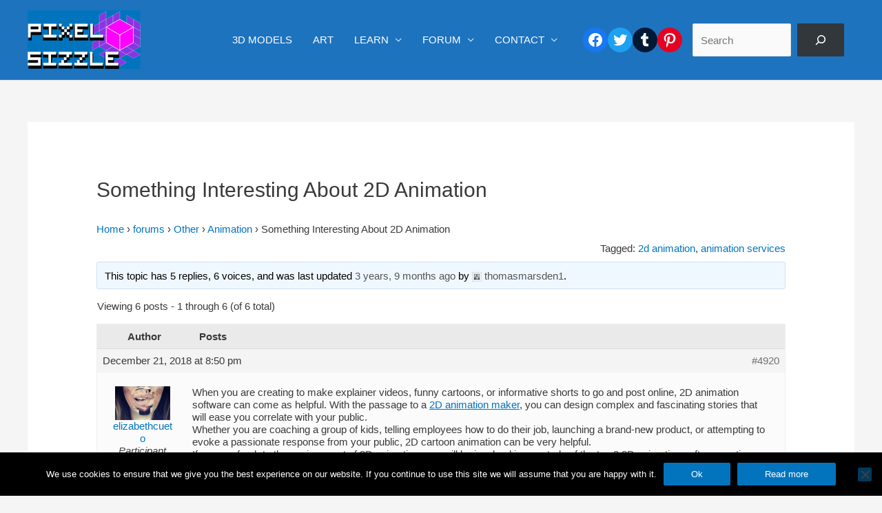

--- FILE ---
content_type: application/javascript; charset=UTF-8
request_url: https://pixelsizzle.com/wp-content/cache/min/1/am/8358952/include/allCj/impressions/page/am.js?ver=1695631571
body_size: 126311
content:
(function(){var domains=['voxdirect.com','www2.esky.pt','www.garmin.co.uk','www.catalog.com','cj.metaboli.it','stubhub.co.il','www.nisbets.com','mcdavidusa.com','www2.esky.pl','adrenaline.com','www.aledyskont.pl','m.paulstv.com','www.activeisp.nl','www.shoesforcrews.com','themountain.com','novica.com','www.sonomacreamery.com','homeandcook.sk','eatstreet.com','www.scorebig.com','www.bestofferbuy.com','sitter.com','fr.renpho.com','www.hostmetro.com','www.redbuzz.com','www.makeuperaser.com','www.soldiercity.com','shop.mcfc.co.uk','fr.petgood.com','westhost.com','www.keenfootwear.com','shift.com','www.luckysurf.fr','bewooden.pl','www.giftwrap.com','stubhub.co.kr','cistedrevo.sk','www.meetic.es','www.upwest.com','www.vilgain.de','www.backcountry.com','www.jny.com','datavision.com','www.ikonm.com','kazarstudio.com','www.hrtrain.com','www.ezairwireless.com','www.abirdsworld.com','quizplus.com','www.nuzest-usa.com','www.hertz.com','us.ovhcloud.com','www.bigfishtackle.com','www.melscience.com','www.etihad.com','lequipeur.com','www.knihydobrovsky.cz','www.ru.farnell.com','racking.com','www2.esky.nl','www.gracewellness.se','www.gourmet.org','www.just4mypet.com','www.lyzelyze.cz','mtbakervapor.com','bhtp.com','ablelending.com','hotwheels.mattel.com','www.extraholidays.com','www.tescoma.pl','www.skiset.us','solarihemp.com','www.flowersacrossamerica.com','www.internationaldriversassociation.com','cj.chooseyouritem.com','www.doerrwerk.de','www.amel.dk','www.rehabilitacnepomocky.sk','lotushawaii.com','www2.esky.md','www.byfar.com','www.adidasheadphones.com','www.ubid.com','us.zavvi.com','www.cladandcloth.com','freedomfinancialnetwork.com','www.socialcatfish.com','tours4fun.com','illyusa.com','www.gaffos.com','www.usavisanow.com','www.flowerswhisper.com','eshopgant.hu','www.hickies.fr','es.hoteles.com','www.meh.com','uk.real.com','vuch.pl','www.nyandcompany.com','www.babyworld.co.uk','stdtestdirect.com','www.oakley.com','dokodemo.world','webapp.dell.epsilon.com','nanoleaf.me','www.ebooks.com','inglotgermany.com','holidays.etihad.com','petunia.com','goldelements-usa.com','dorcousa.com','charlestyrwhitt.com','www.medioimages.com','www.konstbolaget.se','www.wuwearshoes.com','www.hyperkupony.cz','www.blastmotion.com','www.101phones.com','trenirkaren.sk','www.,playmobil.us','tickets.sueddeutsche.de','www.legetojforborn.dk','slevolam.cz','www.luvlette.com','www.renpho.eu','reitmans.com','bewooden.sk','www.royaldiscount.com','www.bombapobyt.sk','www.perfume-bay.com','rskoso.com','www.miles4sale.com','www.tinyride.com','nudiejeans.com','www.hipsandcurves.com','zenmed.net','www.wordans.com.au','wojas.sk','www.ahnu.com','www.whimsyandrow.com','www.ctrip.com.hk','wellbefore.com','ppv.com','www.modifywatches.com','www.designercouture.com','www2.esky.ie','uk.store.creative.com','www.uprazeno.cz','www.fitorbit.com','fr.ecoflow.com','www.mvelopes.com','willsoor.com.ua','www.littlearth.com','www.wayfair.com','www.vilgain.at','ilikaihotel.com','charlestyrwhitt.com','heimdalsecurity.com','www.1800contacts.com','www.nathansports.com','levi.com','www.ehplabs.com.au','watchfinder.co.uk','www.snowshack.com','www.shuyao.de','www.esky.hr','www.bobwards.com','cornerhardware.com','www.adorama.com','thestudio.com','www.furla.com','www.esky.hu','www.podcenu.sk','printscan.com','www2.esky.hr','contour.com','www2.esky.hu','www.levi.com','www.cheappetstore.com','sandcloud.com','www.botanic.cz','m.qatarairways.com','www.zingrevolution.com','rad.co','www.vegamour.com','www.aosonline.co.uk','www.nbcuniversalstore.com','www.sixthreezero.com','www.chirpbooks.com','www.littletikes.com','eyefi.com','goldenconcept.com','woodcraft.com','build.com','essayedge.com','www.wayfair.com','www2.esky.gr','www.getonecall.com','brookstone.com','www.authenticwatches.com','cj.metaboli.de','www.interserver.net','bbqguys.com','pepita.hu','www2.esky.fi','www.tonos.com','www.stayhard.com','de.monnierparis.com','www.xlshop.com','toynk.com','magellans.com','charlestyrwhitt.com','www.specsavers.co.uk','tickets.lokiandjabroni.com','freshpreserving.com','www.levi.com','www.satelliteinternetspecial.com','sugarfreeshops.com','fammestore.dk','jackerwin.com','www.bonami.pl','colorescience.com','kraftykoi.co.uk','uk.homary.com','www2.esky.fr','r13.com','kr.hotels.com','vuch.ro','www.hickies.de','www.thepocketsolution.com','charlestyrwhitt.com','poloclub.com','www.diversyfund.com','www.myconstant.com','www.betfred.com','spa.cz','www.wojas.cz','www.levi.com','www.withings.com','zwilling.com','www.aosom.ro','www.1800lighting.com','www.smallislandtrader.com','iconomi.com','vuch.sk','www.britelitetribe.com','www2.esky.es','vuch.si','www.xtool.com','www2.esky.eu','eyerim.com','www.grandpineapple.co.uk','www.psyche.co.uk','ibabylabs.com','pt.smartdestinations.com','es.pandahall.com','www.essentialtravel.co.uk','www.aircondirect.co.uk','www.autoesa.cz','www.walkmaxx.ro','mahjongtime.com','www.wineaccess.com','blindbarber.com','www.range-cookers-uk.co.uk','matchsouth.com','www.esky.cz','www2.esky.cz','www.zuji.com.hk','glowgadgets.co.uk','www.fitness-force.com','www.audible.com','relaxero.sk','www.extremestore.co.uk','www.gebnegozionline.com','www.dokteronline.com','www.skyscanner.com','www.cert21.com','lp.24hourfitness.com','www.renpho.uk','www.uniondiamond.com','my.superpages.com','www.chytralekarna.cz','vax.co.uk','travel.no.hotels.com','www.reefcbd.com','www.merkurymarket.sk','www.bigdotofhappiness.com','kurbo.com','rev.com','marionnaud.ro','www.soloptik.se','www.buyparcelguard.com','www.hoplazlava.sk','www.jaxx.com','alohasurfhotelwaikiki.com','www.wallspirit.com','www.levi.com','stubhub.co.nz','lodi.es','www.forzieri.com','academy.com','www.imoda.sk','www.dockers.com','ca.hismileteeth.com','www2.esky.bg','www.esky.ba','www2.esky.ba','www.elvi.co.uk','colorfulstandard.co.uk','www.kensun.com','www.starrynight.com','www.bestprezenty.pl','www.clarks.co.uk','biltmore.com','www.sportsbasement.com','clearance.bestbuy.com','xlash.com','www.justmetal.com','www.oag.com','www.junkfoodclothing.com','zeepec.com','www.accessmicro.com','kauaisandshotel.com','www.gultronics.co.uk','www.esky.bg','www.affordableworld.com','tribecashortlist.com','www.dekordomu.cz','www.gunsandtuxedos.com','www.artfilmcollection.com','www.dockers.com','otterbox.com.au','reservations.com','www.newbalance.com.tr','morningsave.com','www.airfarewatchdog.com','www.mdaligne.com','www.humaninterest.com','www.easyprint.com','www.orient-express.com','www.house.co.uk','braceability.com','www2.esky.at','ecrustyle.com','us-store.acer.com','at.farnell.com','www.edressme.com','www.pinevillemusic.com','www.fontspring.com','golfapparelshop.com','www.westin.com','www.builderpro.com','www.bambeco.com','nuwavecooktop.com','capucinne.com','sk.factcool.com','winglightings.com','www.kappa-usa.com','cistedrevo.cz','stuhrling.com','www.lumen5.com','froothie.com.au','lightboxjewelry.com','www.123posters.com','www.plumbingdepot.com','www.stample.cz','www.outdoortrends.de','www.hyperslevy.cz','www.reship.com','drmartens.com','shopthemanual.com','knihcentrum.cz','www.lifelineskincare.com','www.adagiobees.com','www.sfinance.cz','www.temponabytek.cz','www.nugnes1920.com','www.fao.com','www.goodcatalog.com','fr.aliexpress.com','m.loveandpride.com','www.poketo.com','www.bluefinfitness.com','fr.homeaway.ca','misako.com','www.assetchemist.co.uk','www.directforsale.com','fixedcashflows.com','www.lyzelyze.sk','www.sportstation.com','albeebaby.com','www.airfrance.at','agentace.com','shop.lauben.com','www.randalls.com','www.seaofdiamonds.com','www.ilmondodiagata.it','bokksu.com','www.ecresearchcorp.com','rawlings.com','www.pojistitel.cz','www.airfrance.ch','www.prweb.com','www.golf-trainer.com','www.bootbay.com','www.sobelia.com','www.employmentguide.com','www.eu.forzieri.com','www.tether.com','us.nd-bd.com','tickets.gocashback.com','mederbeauty.us','www.finejewelers.com','www.totterandtumble.eu','weekendinitaly.com','ca.hotels.com','theliteracysite.greatergood.com','www.firstclasswatches.co.uk','www.percentagegolf.co.uk','www.rainbowappliance.com','www.travelight.cz','photo.walgreens.com','frndlytv.com','www.tvmusic4u.com','www.parfimo.gr','www.guoman.com','bewooden.de','weathermanumbrella.com','www.svetmodni.cz','www.oblieckyprevas.sk','www.parfimo.bg','www.vilgain.pl','no.tripadvisor.com','www.clubit.com','www.renttherunway.com','riff.net.pl','www.dqt.co.uk','alphabetdeal.com','www.privateforsale.com','purefy.com','wideo.co','bedabox.com','dimpleclip.com','rosesonly.com','teamprostandard.com','wojas.cz','airportparking.com','www.tods.com','www.theaxleworkout.com','www.eaglemoonhemp.com','www.high5games.com','magsrack.com','www.claires.com','www.modells.com','www.vuch.com','www.traveldiscounts.com','www.zulaykitchen.com','januarysale.glhhotels.com','www.preownedweddingdresses.com','www.discountelectricals.com','www.guygentile.com','www.pawsability.co.uk','www.e-vacations.com','best.aliexpress.com','safiris.cz','www.estro.pl','www.eastdane.com','www.decodoma.sk','www.321linsen.de','www.coniefoxdress.com','restorefemininity.com','www.expertrating.com','www.ftd.com','www.cliqproducts.com','thetinytassel.com','hu.norton.com','baymontinns.com','constructiveplaythings.com','store.ap.vive.com','www.laptopsdirect.co.uk','www.linguaphone.co.uk','www.botanic.sk','ravebros.com','shredzarmy.eu','buildabear.com','hosting24.com','pariscityvision.com','smiledirectclub.ie','www.realtytrac.com','www.mymaskie.com','www.synctuition.com','www.made-in-china.com','www.peejamas.com','www.gelaskins.com','atlasgolf.com','www.carolehochman.com','www.thekidswindow.com','www.sc99-shop.de','vuch.cz','www.onlinemarkaboltok.hu','eyedoptics.com','www.sportbrands.cz','blufvpn.com','ebeach.no','www.hyperion-global.com','www.katom.com','readers.com','papermart.com','wojas.ro','asko-nabytok.sk','www.advancedav.co.uk','www.furla.com','www.ewadara.com','www.1888maillist.com','www.paulayoung.com','www.canvascosmetics.com','redtag.com','www.epdq.co.uk','www.costadelmar.com','innertraditions.com','www.en.parfumdreams.de','safelite.com','stubhub.co.at','www.glyde.com','www.belkin.com','www.sunpocketoriginal.com','naturalstacksplus.com','overland.com','meble-bogart.pl','jsign.com','www.appartager.be','thelastcoat.com','www.dxracer.sk','www.silhouettes.com','www.tescoopticians.com','www.barefoottess.com','www.funtimetoycompany.co.uk','bestvetcare.com','edensherbals.com','shop.voicerecognition.com','www.crabtree-evelyn.com','try.frndlytv.com','www.gbshopping.com','ad.doubleclick.net','www.hyperfi.co.uk','www.myngle.com','www.coolhandle.com','www.nahodsa.sk','www.lastminutelenses.com','campchef.com','www.dockers.com','www.pens.com','www.kaercher.com','www.wittchen.hu','couchsurfing.com','corebodyreformer.com','www.thegamecollection.net','www.raffles-tr.com','store.pax.tv','www.elaydaskin.com','ajmadison.com','www.freedommortgage.com','www.rev.com','hillmanhunting.com','www.stikwood.com','.rimowa.com','sunbeam.ca','www.rlrdistribution.co.uk','caterer.com','www.valuezone.com','bananarepublic.gap.co.uk','www.rentwiki.com','executiveessentials.com','www.spirithalloween.com','www.vilgain.hu','www.techdna.co.uk','vuch.hr','www.marshalltown.com','www.logitravel.co.uk','www.swiss.com','insportline.hu','swellinvesting.com','ebeach.se','smiledirectclub.ca','megamotormadness.com','www.motorbooks.com','www.postazdarma.cz','vuch.hu','www.honeybell.com','www.blades.com','dickblick.com','www.uhurudesign.com','www.123famille.com','www.us.medik8.com','www.wittchen.cz','healthproductsforyou.com','us.hismileteeth.com','themacateam.co.uk','www.pepts.com','perfumedjewelry.com','plexaderm.com','thecreditpeople.com','store.calphalon.com','www.thorntons.co.uk','www.besttoyou.com','www.peonyandme.com','www.signsite.com','vanityfairlingerie.com','www.gorjana.com','www.xl.com','www.1a-digital.de','www.aandaresume.com','www.weshipbabygifts.com','www.furla.com','homeandcook.hu','www.telgeenergi.se','www.primagran.cz','www.backjoy.com','it.factcool.com','www.nutritionforlongevity.com','www.magnifi.com','www.mobelhaus.com','junction.cj.com','www.dekordomu.sk','www.patternbrands.com','daz3d.com','www.furla.com','www.shopmaryann.com','www.jooka.cz','www.elevatefunding.com','www.thalasso-line.com','ripleys.com','zales.com','www.nastygal.com','www.kleptomaniac.com','www.mightymaxbattery.com','www.embodied.com','kinguin.net','weareknitters.dk','built.co.uk','www.optimumnutrition.com','www.sleepys.com','thebestgiftbaskets.com','www.factoryoutletstore.com','www.raidentech.com','www.padmate.mx','weareknitters.de','www.octopustravel.com','www.mybudapester.com','www.preferredhotelgroup.com','cz.loccitane.com','shippingeasy.com','www.berries.com','mediatemple.net','orosapparel.com','www.domesticappliancedirect.co.uk','clean-biotics.com','www.butlers.hu','weareknitters.eu','weareknitters.es','www.neptunecigar.com','www.rawlings.com','eurolines.cz','www.mooresappliances.co.uk','bricstore.com','bimago.es','rx-safety.com','www.roxio.de','www.nutrisystem.com','eoptika.hu','webull.com','www.amishgazebos.com','carbonite.com','gir.co','weareknitters.fr','www.g-star.com','www.dobbies.co.uk','roka.com','www.efax.de','hegen.cz','www.discountcontactlenses.com','pressedjuicery.com','www.bigoffers.co.uk','row.suitnegozi.com','bimago.fr','www.leparfum.gr','therapyshower.pl','www.shopcanopy.com','shop.robotslab.com','www.vuch.pl','www.appliancesconnection.com','easeus.fr','www.continuingfitness.com','bimago.de','www.artprintcollection.com','essentialcbd.com','www.meatfly.cz','www.urbane.cz','hoteles.com','nedeto.ro','www.onlygps.co.uk','www.tireamerica.com','miovapor.com','wineinsiders.com','www.globalenergy.cz','penningtons.com','www.mail2world.com','developingexperts.com','www.travelersshoppes.com','familytreedna.com','www.foreo.com','www.entertainment.com','ae.puma.com','www.swisstoner.cz','www.mercedes.com','travelex.com','www.swallowaquatics.co.uk','www.meliora.cz','idealofsweden.com','lufthansa.com','www.efax.es','www.myrume.com','premiertefl.com','www.efax.eu','moneypatrol.com','www.nomakenolife.com','store.tineco.com','www.ukdomesticappliances.co.uk','www.ibex.com','gre.economist.com','www.foretstudio.dk','www.thetechgeek.com','ph.element14.com','www.superbreak.com','silagames.com','www.photobox.co.uk','modino.cz','weareknitters.it','getgocube.com','www.vuch.ro','www.empiredirect.co.uk','kupzlavu.sk','www.planetbox.com','www.sablio.cz','hurley.com','www.airserbia.com','imoda.sk','www.myphotobook.de','www.shindigz.com','babickarstvo.sk','www.teleshopping.fr','www.efax.fr','mytalia.com','knix.com','www.addaday.com','www.parabolshoppen.dk','www.geoutletstore.com','www.fabletics.com','superzoo.sk','www.sendflowers.com','notino.pl','www.autoeurope.com','www.vuch.sk','www.foodnetworkstore.com','pneuboss.cz','www.wanderingbearcoffee.com','moo.com','www.ambientedirect.com','tags.com','www.bibloo.cz','www.eharmony.com','pricesmartcontacts.com','intermahjong.jp','www.petdrugsonline.co.uk','www.internationaltool.com','www.dylanboutique.com','lufthansa.com','www.edwinwattsgolf.com','www.cmsnl.com','www.exofficio.com','theautismsite.greatergood.com','dietdirect.com','www.levi.com','fontshop.com','www.intacct.com','heartlandamerica.com','www.armani.com','www.jewelryland.com','www.go2call.com','www.dot.fm','metalshop.uk','ebay.com.sg','www.pet-market.sk','www.allianzworldwidecare.com','individualhealthquotes.com','www.brainpop.com','www.kartellshop.cz','www.badandbold.com','www.smdv.de','www.penizezanemovitost.cz','semrush.com','bibloo.ro','bibloo.de','www.go.com','www.vrbo.com','justthrivehealth.com','www.tpostmag.com','www.betterbraces.com','metalshop.us','www.zzzlava.sk','planday.com','www.privatemdlabs.com','sk-ii.com','shop.theopen.com','www.e-bug.de','fr.hotels.com','www.everythingofficefurniture.com','misshamptons.com','www.delmas.cz','www.hialbert.co.uk','www.pathsocial.com','www.rapidsatellite.com','www.leoexpress.com','www.fractureme.com','jamalon.com','buy.benq.com','www.lalignenyc.com','www.abundantearth.com','busbud.com','www.zendure.com','www.stoneberry.com','www.cardpool.com','www.sendmescent.com','gojane.com','int.bathmatedirect.com','it.smartdestinations.com','www.modani.com','ftd.com','nedeto.hu','www.afterhours.co.uk','www.projectorshop24.co.uk','fanpass.fr','www.uswitch.com','www.tingfire.com','www.resistplus.com','www.wirkaufendeinenflug.de','prozdravi.cz','store.thediabetessite.greatergood.com','vivelafete.com','lg.com','woody.prodeti.cz','usbkill.com','www.fragranceexpert.com','www.vrbo.com','travelplus.virginatlantic.com','www.gourmondo.de','weareknitters.nl','www.amentio.se','gorealeurope.com','azfishing.cz','huckleberrycare.com','hobbii.com','crexi.com','www.kaspersky.co.jp','www.southbayboardco.com','www.vacationhomerentals.com','www.terapeak.com','mall.pl','eshop.sharplayers.sk','www.clickmeeting.com','www.cerebelly.com','lufthansa.com','www.vuch.hu','www.deliverall.com','adsportshop.cz','lukluks.com','saltwaterfish.com','www.headstartbooks.com','www.jakewilson.com','www.leatherman.ca','buy.norton.com','www.wiredlounge.com','www.snappy.appypie.com','www.baxterboo.com','www.printerhub.co.uk','www.gemstyle.com','www.produxa.com','www.fiskars-shop.cz','directgardening.com','www.photobucket.com','www.lacrossemonkey.com','perigold.com','seaich.com','lufthansa.com','arwhomeplans.com','houseofdagmar.com','www.ereleases.com','tu.co.uk','listings.looksmart.com','www.beckersurf.com','weareknitters.pl','www.finishline.com','www.zecco.com','tophatter.com','www.ink4art.com','www.aquarossaflowers.com','joinnextmed.com','www.hairlogic.com','www.redcandy.co.uk','www.floweria.com','www.docsimon.cz','www.datadate.com','dwellbee.com','www.gymbeam.sk','picassotiles.com','www.irockersup.co.uk','lufthansa.com','www.euronaradi.cz','www.armani.com','www.homerunmonkey.com','www.eloquii.com','www.kaspersky.co.kr','www.belforduniversity.org','livingdna.com','lootcrate.com','cz.gorenje.com','thesak.com','insportline.cz','weareknitters.se','gifts.com','www.bbcmaestro.com','www.stupid.com','catholiccompany.com','www.chefsdiet.com','www.fleetflowers.com','www.applian.com','www.rachaelraystore.com','www.marbles.com','www.poshtots.com','sunglasshut.com','www.happyfeet.com','tw.easeus.com','ufc.tv','lufthansa.com','de.supershuttle.fr','www.nastygal.com','www.footballmanagerlive.com','tedteresa.com','www.thestreets.cz','zoom.us','lightingever.de','www.virtualrun.com','www.bargaincell.com','aerogarden.com','www.brooksbrothers.com','www.free-crochet.com','www.trivago.com','www.decogear.com','newseacollagen.fr','www.bedandbreakfast.com','shop-poplar.com','www.freesteaks.com','www.musiciansfriend.com','nabytek-helcel.cz','www.focuscamera.com','www.mixonic.com','birchlane.com','shop.huawei.com','www.nuffieldhealth.com','www.showmax.com','uk.polene-paris.com','www.allergycontrol.com','alphamarts.com','www.picturesongold.com','www.mindlogic.com','www.terapeak.fr','worldoftanks.com','ussolid.com','www.jimhealthy.com','www.thestreets.de','www.ecoflow.com','www.windowbox.com','www.mandy.com','bluehost.com','www.uniwigs.com','www.thestreets.dk','fansbrands.com','freetaxusa.com','officefurniture2go.com','homescreenrouter.com','de.roccat.com','www.parfumdreams.co.uk','theceshop.com','www.tassimodirect.com','maykke.com','searshomeservices.com','n95maskco.com','babymori.com','goldenerre.com','snagtights.com','www.samsung.com','newseacollagen.de','www.lep%c5%a1ia.tv','www.sperky-silvego.cz','kikiprice.com','www.apotekhjartat.se','ad.doubleclick.net','fann.sk','www.golfonline.co.uk','lenovo.com','www.myhelphub.com','liberty-flights.co.uk','www.rcobchod.cz','www.biochemprotein.com','mall.cz','www.citrus.com','children','www.createforless.com','meliora.cz','clymer.com','amandauprichard.com','carbon38.com','heyah.pl','www.ironbirdsbaseball.com','delivery-ads.surftown.com','get-klaudena.com','www.nuance.com','dogcrate.com','www.venusetfleur.com','dhlifelabs.co.uk','allsole.com','cobragolf.com','www.slendertone.com','www.terapeak.cn','bulldogskincare.com','travedenim.com','www.traveltalktours.com','videoproc.com','www.silkflowers.com','www.wingatehotels.com','lovesac.com','www.totencarry.com','eros.sk','www.terapeak.ca','it.pandahall.com','www.koio.co','www.microanvika.com','www.charleskeath.com','www.gotrentalcars.com','www.lineapelle.com','www.education.com','www.becauseanimals.com','aetherapparel.com','humann.com','elcoquigifts.com','www.rugarea.com','menwithskincare.com','www.thestreets.hu','prioritylabtesting.com','www.blauhotels.com','shop.greatpetcare.com','reddressboutique.com','www.engelhorn.de','www.fatbraintoys.com','www.thestreets.eu','www.jabra.com','bibloo.at','yoins.com','www.ubergames.co.uk','link.springer.com','www.mall.cz','vitenzi.com','www.airaid.com','communitytax.com','try.eharmony.com','www.zgrills.com','www.personalizedplanet.com','www.thestreets.es','www.pushposters.com','www.surlatable.com','www.analyzemycareer.com','www.thenorthface.it','www.bibloo.sk','www.terapeak.de','www.kicksusa.com','www.trapcall.com','magazine.store','bestofvegas.com','www.booking.com','www.shoeboxed.com','marlintravel.ca','www.kaspersky.co.th','spanx.co.uk','yvesrocher.ca','www.cajova-zahrada.cz','bimago.se','www.worldmarket.com','easieraccounting.com','www.phonelounge.co.uk','modino.sk','nicetown.com','www.thestreets.fr','www.behno.com','bimago.pt','www.kaercher.com','estro.pl','bimago.pl','moonshotjr.com','www.powertooldirect.co.uk','mojomarketplace.com','www.mygretchen.com','floridaspacovers.com','www.petnetoutlet.com','prepagent.com','www.merkurymarket.hu','www.air-n-water.com','www.online-trainers.com','www.hoover.com','www.goldcar.es','de.trip.com','prezdravie.sk','www.eyerim.ee','intercall.com','tablenow.co.uk','www.ebeauty.ca','perfectprostate.com','justcbdstore.com','www.cgets.com','novakid.co.il','www.polene-paris.com','rebel.com','www.wojas.ro','bimago.nl','www.kamisa.cz','www.mrcoffeestore.com','www.comfortshoeshop.com','www.sparkys.cz','www.thepearlsource.com','notrax.justrite.com','www.caviaretc.com','chemicalguys.com','tristatejobmatch.com','naturapharm.net','www.dailygreatness.co','www.yoursleepstore.com','shop.nana.fr','www.restockit.com','www.rednux.com','freepay.cz','astratex.cz','www.unclebudshemp.com','www.marketgrid.com','www.sixflags.com','auris-hotels.com','www.freshstartloanslimited.com','billythetree.com','corsetdeal.co.uk','adlens.com','inyouths.com','www.autopartswarehouse.com','www.blue-style.cz','novatus.dk','de.polene-paris.com','www.jdate.com','www.potpourrigroup.com','positivesingles.com','www.41hotel.com','www.flipdog.com','mondotees.com','notino.sk','www.udacity.com','www.absolutehome.com','www.bosleyrx.com','conns.com','www.wetfeet.com','barkshop.com','www.wojas.sk','hracky.vltava.cz','helloreco.com','www.ivoryegg.com','arcteryx.com','www.evolutiongroup.cz','www.snapfish.ca','www.cheapoair.com','www.producerloops.com','www.fajnzlavy.sk','simplyprotein.com','www.thesmbx.com','www.terapeak.jp','www.bradfordexchangechecks.com','www.vividseats.com','www.buylegxercise.com','www.fann.sk','www.zend.com','www.foreclosure.com','www.livedeal.com','www.laminerals.com','www.shooos.co.uk','www2.esky.sk','www.reance.de','www.carebydesignhemp.com','www.min.com','shinesty.com','bowlus.com','www.akitchen.com','www.vitaminexpress.org','originpc.com','www.avianca.com','www.fiskars-shop.sk','www.uwish.co.uk','www2.esky.rs','www2.esky.ro','www.tricera.net','tsohost.com','www2.esky.se','internationaldriversassociation.com','www.allstate.com','www.bagabaga.sk','www.cookies.com','www.gymbeam.cz','bimago.it','www.houserie.com','elines.cz','hughesnet.com','www.abercrombiekent.co.uk','aether-eyewear.com','www2.esky.com','www.myphotobook.fr','www.docpatels.com','www.mezlanwarehouse.com','prolonfast.com','www.nucleustechnologies.com','www.pennybuyers.com','www.usatodaysubscribe.com','www.pilulka.ro','www.store.segway.com','www.bang-olufsen.com','www.encoremarketing.com','intercroatia.cz','upad.co.uk','serpstat.com','novakid.co.kr','www.eros.sk','boylepoker.com','www.californiapsychics.com','www.soiakyo.com','lifemilescreditcard.com','www.fidelcrest.com','www.frenchconnection.com','www.shopworldkitchen.com','www.rockybid.com','fr.gamesdeal.com','www.scrapbookingalley.com','www.freepeople.com','irockersup.co.uk','www.fableengland.com','otel.com','www.greenlife-cookware.com','eu.xtool.com','logitech.com','notino.se','www.spanbody.com','belkin.com','www.travelsavers.com','www.point4me.com','outboundengine.com','shoppingisland.cz','www.petflow.com','bluebearprotection.com','www.exploreanywhere.com','momanio.at','www.magsforless.com','www.hillmanchasse.com','ninjawifi.com','ca.norlanglass.com','www.ticketspot.com','eu.furla.com','luminessair.com','www.niteize.com','www.web.com','plusaudio.com','www.eastwood.com','www.eyerim.no','www.allensboots.com','de.dhgate.com','tank-depot.com','nonexecutivedirectors.com','nabytek-harmonia.cz','watchfinder.com','blog.ticketcity.com','www.asksunday.com','www.kaspersky.gr','heididaus.com','kaspersky.ua','www.lik-sang.com','www.stevesblindsandwallpaper.com','seecreaturescabo.com','www.copyfaxes.com','www.ariama.com','www.simplythings.co.uk','qyksonic.com','www.yslbeauty.ae','www.douglas.hu','reflexshop.hu','www.dovolena.cz','trenchlondon.com','thesplashboutique.com','www.medalsofamerica.com','www.irockersup.com','leonisa.eu','hollywood.se','www.kaspersky.hu','www.curbio.com','dealsmachine.com','www.kaleidoscope.co.uk','mip.ecarinsurance.co.uk','www.naketano.de','www.titangreatoutdoors.com','getresponse.ru','www.najlacnejsie-knihy.sk','www.bing.com','queens.de','www.store.hermanmiller.com','www.idealhere.com','www.dockers.com','www.nudient.co.uk','ticketbis.fi','www.insurify.com','yumetwins.com','www.','cathaypacific.com','www.couture.zappos.com','leonisa.fr','decoronline.sk','upc.sk','www.eyerim.gr','efax.de','www.skype.com','www.urbanlux.cz','www.joannabuchanan.com','www.wingedwellness.com','efax.es','urbanears.com','efax.eu','www.bibloo.pl','yves-rocher.hu','www.lensway.com','www.sensilab.org','elefant.ro','www.nase-mleko.cz','ticketbis.gr','igraceshop.si','www.openloop-ny.com','vapesourcing.com','www.safeway.com','www.kaspersky.cz','jaquishbiomedical.com','bornshoes.com','www.snoopystore.com','www.thehalara.de','www.designcrowd.com','getresponse.pl','shuuemuraartofhair-usa.com','es.smartcoverco.com','www.hotusa.com','www.vevor.de','www.finluxdirect.com','shop.libresse.dk','www.defencebyte.com','www.outdoormarket.cz','www.vevor.fr','www.nixplay.com','www.essentialcbd.com','evermarker.com','join.booking.com','fokusoptik.cz','lorenacanals.com','uk.vegamour.com','www.femiclear.com','labellobeauty.com','www.bibloo.si','ca.supersmart.com','citrus.com','www.intimissimi.com','www.mall.pl','www.breeches.com','www.bose.co.uk','filmstro.com','ticketbis.it','www.hoveround.com','ticketbisfr.com','www.csobpoj.cz','shadesoflight.com','www.virtualmagazines.com','www.lastname.com','wingedwellness.com','www.moeve.de','www.minnetonkamoccasin.com','www.telephonesonline.co.uk','www.tomandiet.com','shoedazzle.com','www.lentiamo.ro','www.kulina.sk','eu.hismileteeth.com','www.coleman.com','wamu.com','www.debtadvisoryline.co.uk','weddingmart.it','www.bokksu.com','www.half.com','pro.cyberghostvpn.com','ticketbis.cl','www.lentiamo.se','knightsinn.com','getresponse.es','www.goshippo.com','tenarewards.com','vegamour.cn','reship.com','www.lionelracing.com','shop.sk-ii.com','cornerstoneondemand.com','mindbank.ai','the--bar.com','www.reallybigcanvas.com','www.swiss.com','www.skiandsnowboardhouse.com','www.webull.com','misterart.com','ticketbis.ch','www.hostway.co.uk','www.bookio.sk','ofertas.promociones-jazztel.com','rudsak.com','branchfurniture.ca','ketohana.com','prodietix.sk','salutalbert.fr','www.ajprindle.com','egertonhousehotel.com','www.kaspersky.bg','www.nicksboots.com','lasvegas.com','ticketbis.de','www.absolute4.com','writingdynamo.com','www.clarksbotanicals.com','www.flir.it','usaa.com','shop.keetsa.com','www.vw.com','aaa.com','www.ligo-electronics.co.uk','www.lollemann.de','queens.cz','netfirms.com','www.comodacasa.ro','www.golfgalaxy.com','www.ntptrading.net','zoro.co.uk','countrycurtains.com','redken.com','cliradex.com','wahl-store.com','www.babyonlinewholesale.com','www.uk.forzieri.com','www.visual-click.com','pomocerehabilitacyjne.pl','homecraftgutterprotection.com','www.ariajourney.com','homeaway.tw','apollaperformance.com','familyhealthplan.com','www.transat.com','shop.libresse.fi','shop.dia.com','www.qdirect.ch','www.costumehub.com','www.gorila.sk','clickasnap.com','www.eyerim.pt','premiumcarepets.com','covercouch.com','compliancetrainingonline.com','htc.com','www.kulina.pl','dd8shop.com','kancelar24h.cz','www.pamperfactory.co.uk','motherdirt.com','www.ketohana.com','www.linkyournews.com','www.astratex.ro','www.google.co.uk','www.cricketwireless.com','maybourne.com','www.maxcdn.com','wellsfargo.com','seaworld.com','kidguard.com','kiido.pl','ymrtrackclub.com','www.flir.de','deskview.co','magazin.lafantana.ro','www.maluma-green.com','ae.com','www.highandmighty.co.uk','www.chantecaille.com','www.mintprice.com','www.rocawear.com','www.propellerheads.se','www.woodmint.cz','www.teamrar.com','quill.com','www.flir.es','99designs.com','48hourprint.com','www.furla.com','www.audiogo.com','www.knowfashionstyle.com','staffsquared.com','dxracer.sk','www.live365.com','tryfi.com','at.trip.com','www.carbon38.com','www.bonybony.cz','www.hegen.sk','www.trendly.cz','www.homeaway.ca','www.rodinnebalenie.sk','www.uncorked.com','randolphusa.com','riteaid.com','microsofthup.com','marthastewartwine.com','zh.smartdestinations.com','www.flir.fr','pagoda.com','dopplershop.sk','karaca.com.de','www.flirtfix.com','novakabelka.cz','www.theticketfactory.com','www.cvs.com','www.giftcards.com','www.3wisemonkeys.co.uk','www.securitall.com','eu.stuartweitzman.com','rogersandhollands.com','ulike.com','www.shophysio.com','ckalex.cz','botanic.sk','www.bicwarehouse.com','checkngo.com','shop.crayola.com','www.artisanalcheese.com','www.hideaway.us','www.perigold.com','www.gogreenapg.com','holygrailsteak.com','www.vons.com','goli.com','www.babor.com','www.irvs.com','www.vacationorlando.com','ewahotel.com','seychellesfootwear.com','www.eibmarkt.com','www.clicktofax.com','www.jbl.com','lascana-shop.cz','sg.hotels.com','www.lookagain.co.uk','www.store.doverpublications.com','www.hegen.cz','education.perfectforms.com','www.zeepec.com','deals.dell.com','eastmeeteast.com','www.hasbrotoyshop.com','axkid.com','www.movingcomfort.com','edureka.co','leonisa.uk','www.animatron.com','thehalara.de','www.notino.lt','za.puma.com','www.dogtoys.com','www.pcwb.co.uk','www.tops-products.com','www.elcuban.com','decoronline.hu','www.spycameracctv.com','www.energyon.com','www.ancestry.com.au','de.telescope.com','www.uscollegeprep.com','www.beauty-nj.com','www.homebase-pet-insurance.co.uk','www.druhbeltsusa.com','www.getnuubu.com','www.romwe.co.in','www.salma.si','www.notino.lv','recorder.easeus.com','www.gymbeam.hu','www.dereon.com','kw.sprii.com','nastygal.com','indestructibleshoes.com','alza.de','www.marijuanapackaging.com','www.catalogfavorites.com','www.busuu.com','www.arabellahair.com','www.aspcaonlinestore.com','shop.fxnetworks.com','www.romwe.com','interstatemusic.com','moosejaw.com','tackledirect.com','www.theluxer.com','belkin.com','www.notino.ee','gocollette.com','zmercito.cz','ka-cn.com','www.famousdave.co.uk','www.dailye.com','www.furniturefind.com','www.purevpn.com','www.beckett.com','www.theluxer.com','yarnspirations.com','www.gojane.com','houzz.com','nomakenolife.com','miraclecbdproducts.com','cj.catalogcity.com','sleepingduck.com','rentalcars.com','alza.at','sneakerstudio.com.ua','www.steinonline.at','www.brandosa.co.uk','loanme.com','www.worldwidestereo.com','swarovski.com.cn','uk.gearbest.com','www.g-star.com','lejardininfini.com','www.profootballfocus.com','funowls.com','decoronline.cz','www.kaspersky.ua','www.extak.com','www.aquatalia.com','queens.ro','www.vuch.cz','cocoonseyewear.com','www.greasedlightning.co.uk','www.symantec.com','www.notino.ie','queens.sk','www.browlycare.com','www.freepeople.cn','libertycruise.nyc','www.kaspersky.ro','www.jbpet.com','www.sunglasshut.com','eu.telescope.com','www.ocado.com','uk.puma.com','www.ckha.co.uk','prodietix.cz','www.actualis.com','www.muubaa.com','safeandchic.com','www.mabelslabels.com','pampers.com','hempheavenfarms.shop','mcafeestore.com','janbala.com','www.hotelwailea.com','www.cellphoneshop.com','famisafe.wondershare.com.br','www.funko.com','www.moneyaisle.com','www.singer22.com','www.kaspersky.rs','www.pictorico.com','www.digitalempireonline.co.uk','www.autodesk.in','www.comet.co.uk','www.radars.se','www.fontexplorerx.com','axiobiostore.com','www.laroche-posay.us','www.tightsplease.co.uk','www.romanceher.com','www.buyforeigncurrencynow.co.uk','www.lionparts.com','efax.fr','viddyoze.com','www.backupify.com','www.softwarestore.com','www.eu.fableengland.com','www.modanisa.com','www.portlandholidays.co.uk','sanssoucistores.com','www.bagno.ro','www.barnwoodusa.com','www.cases.com','eyerim.sk','shopfinalcut.com','cutsclothing.com','www.bowsandblue.com','kcchicdesigns.com','rwflame.com','www.maps.com','belkin.com','biohmhealth.com','cbdskincream.com','tripping.com','logo.com','www.barileatherfurniture.com','www.daysinn.com','www.greatcables.com','browgalshop.com','www.lorextechnology.com','www.petkarma.pl','www.americancrew.com','brestrogen.com','www.student-eshop.cz','vicnic.com','www.g-star.com','www.shopsnorple.com','www.finditparts.com','bebeoutlet.com','app.photobucket.com','www.sonos.com','realvision.com','www.streetpadel.es','www.macadegolf.com','eng.bigbustours.com','autoesa.cz','www.a1books.com','www.westmarine.com','gunsandtuxedos.com','finsync.com','www.skincity.se','www.joythestore.com','www.andromo.com','www.norrona.com','www.berzajezd.cz','www.g-star.com','sprwmn.com','outlanderstore.com','www.us.hay.com','tetadrogerie.cz','www.sonlight.com','infinityhair.com','www.webticketstore.com','airwander.com','damske-obleceni.zoot.cz','www.diamondstandard.co','staples.com','eyerim.pl','www.selecttv.com','e-insportline.pl','ashleyblackguru.com','www.insideweather.com','mybluegrace.com','muut.com','shop.philips.co.uk','www.knowledgeadventure.com','frilly.com','www.espanol.skyscanner.com','bablic.com','store.wizards.com','travel.qoverme.com','shopworn.com','se.tretorn.com','www.ironmanmagazine.com','www.kyocera-wireless.com','www.helsebixen.dk','stubhub-ch.ch','www.nocow.com','www.paperstyle.com','www.playingkitchen.com','www.omio.com','superpharm.pl','newbalance.be','www.directcbdonline.com','in.puma.com','www.hammocks.com','www.macmall.com','easeus.com','www.sleepingduck.com','cleanairgardening.com','becauseanimals.com','bosleyrx.com','www.goli.com','www.tires-direct.com','wherelight.com','www.autodesk.co.jp','www.vasecocky.cz','www.sainsburysdiets.co.uk','www.monoeuvre.fr','us.creative.com','airsoftmegastore.com','store.moshimonde.com','www.hotels.cn','eu.soundcore.com','getreponse.co.uk','www.maxaroma.com','botanic.cz','www.sfmusicbox.com','seniorzlava.sk','naturesfinestfoods.nl','vanityfairnapkins.com','www.teddy.co.uk','www.gucci.com','opinioninn.com','www.ebags.com','www.alessi-shop.it','www.heidiwynne.com','www.perfumeshopping.com','yoursuper.com','newbalance.de','jp.shop.gopro.com','www.bestgiftcompany.co.uk','newbalance.dk','www.av4home.co.uk','www.ppv.com','www.campustech.com','www.junonia.com','www.readly.com','www.3000freegoodies.com','www.esteshop.cz','www.footshop.eu','sevilleclassics.com','www.yarnspirations.com','us.roborock.com','bananarepublicfactory.gapfactory.com','toucantoco.com','www.brilliantbuilttechnologies.com','www.kids-room.com','www.canvaschamp.com','www.autodesk.co.kr','complianceonline.com','www.smiledirectclub.com','www.tomishop.de','fredericks.com','eshopist.sk','www.organsk.com','www.netvibes.com','donna-morgan.com','oakley.com','www.coachusa.com','www.iperfumy.pl','www.codezeroracing.com','www.hatley.com','www.currys.co.uk','viprewards.dubli.com','murad.com','obroza-elektryczna.pl','heartwoodandoak.com','www.8hours.dk','www.allianzdirect.cz','kvelektro.cz','newbalance.fr','www.athleticgreens.com','zizowireless.com','briggs-riley.co.uk','book.etihadholidays.com','www.thewrightbuy.co.uk','au.easyroommate.com','grubblyfarms.com','www.apollostore.cz','lv.factcool.com','robotslab.com','www.perfumeuniverse.com','www.deres.dk','www.economybookings.com','www.1-800-espresso.com','www.brainacademy.com','www.ueshop.com','www.northandmainclothingco.com','www.insurancefinder.com','drstrainscbd.com','belenka.com','www.harpoonlouies.com','www.callusnow.com','refrigiwear.com','greatvaluevacations.com','www.applevacations.com','homedics.com','www.lowes.com','newbalance.es','www.mikasa.com','www.austinkayak.com','www.albertsons.com','www.burtsbees.com','newwestern.com','www.cleaneatzkitchen.com','vermont.sk','sunstatehemp.com','www.instanthome.com','newbalance.hr','halbo.cz','nomadoutdoor.com','www.funtoymall.com','getnuubu.com','webservices.cj.com','sellerinvestigators.com','www.hotelchocolat.com','www.schneider.de','homary.com','my-pebbles.net','www.eastmidlandstrains.co.uk','my-american-life-insurance.com','justrite.com','ebooks.com','vivantis.cz','www.mymove.com','www.raxco.com','www.oakley.com','newbalance.gr','www.quiltednorthern.com','www.thomsonlakes.co.uk','seenebula.com','www.fashionchateau.com','hancockfabrics.com','www.zlavynahory.sk','www.invitationsbydawn.com','shop.arborday.org','www.iziprice.com','www.jackofallgames.co.uk','www.covideo.com','www.britishairways.com','www.aaaballoons.com','www.edsoup.com','calphalon.com','www.mothercare.com','fi.hotels.com','www.justtires.com','www.weightwatchers.com','hardassetsalliance.com','www.nottonightdeer.com','www.bustedtees.com','dresslink.com','iuvenio.com','eightvape.com','www.scootshop.cz','newbalance.ie','stylishplus.com','streetpadel.com','ca.humanscale.com','online.allianz.cz','www.robertwhyteltd.co.uk','knihy.vltava.cz','newbalance.it','taldepot.com','www.clubfurniture.com','www.brumla.sk','vintagehomeusa.com','budk.com','us.eufy.com','www.canvasworld.com','kolonial.cz','manoutfitters.com','www.hillmanhunting.co.uk','www.poetry.com','4fstore.sk','support.code42.com','www.dellrefurbished.com','mymanu.com','bodybuilding.com','starwood','fite.tv','lavaartcosmetics.com','microdose.com','naturesfinestfoods.dk','www.menswearhouse.com','newbalance.lu','heimplanet.com','www.lids.ca','www.naploungewear.com','andreu-toys.prodeti.cz','www.valueclick.fr','ca.jetradar.com','lovelywholesale.com','ctbiotech.com','www.nuwavepressurecooker.com','www.petgood.com','gltc.co.uk','shop.deeper.network','www.emagazineshop.com','naturesfinestfoods.de','www.fixyourdlp.com','www.cafepress.com','www.clicknkids.com','www.footshop.hu','www.susanb.com','kaspersky.bg','printer-ink-toner.co.uk','www.beltoutlet.com','www.shopdisney.com','www.shoes.com','www.ignatius.com','store.thealzheimerssite.greatergood.com','www.calstate.aaa.com','www.outdoorleisureshop.co.uk','www.footshop.it','www.oyyy.co.uk','www.evitamins.com','www.functionalab.com','www.mybestbrands.cz','parcelmonkey.com','www.jrlinton.co.uk','www.baseballrampage.com','hatley.prodeti.cz','callbridge.com','www.directdeals.com','www.laperla.com','www.wineaccents.com','newbalance.pl','www.godiva.ca','www.nativeunion.com','www.student.edly.co','www.totalvid.com','www.zlavotoc.sk','www.boatus.com','glasswire.com','www.letterfolk.com','www.bunker-mentality.com','www.govacuum.com','smartypear.com','www.cestovnakancelariadaka.sk','www.astrobingo.com','shopdisney.es','www.qboutlet.com','performbetter.com','www.iwalkmall.com','betterbraces.com','www.namewinner.com','www.holabirdsports.com','www.all-clad.com','datart.cz','shopdisney.de','circulon.com','www.elektricke-obojky.sk','woox.cz','www.alessi-shop.nl','www.shopbentley.com','lumen5.com','www.raffaello-network.com','pcmatic.com','www.kissusa.com','www.esky.pl','www.sonicblue.com','couture.zappos.com','www.bushmanskloof.co.za','www.biggerbras.com','ja.aliexpress.com','www.augustapreciousmetals.com','www.superfares.com','www.howaboutwe.com','www.clickok.se','bumper.com','canadiantire.ca','www.minxdirect.com','us.jeccablac.com','www.lumas.com','www.amazon.com','www.artaneonline.com','terezia.eu','www.20x200.com','geneplanet.com','www.laborlawposters-online.com','cbdwellnessiq.com','www.americasbest.com','www.eskafil.com','whimsyandrow.com','pdffiller.com','www.backinthesaddle.com','www.optykaworld.pl','mca.basilinc.net','weddingmart.se','colorfulstandard.com','codeadvantage.org','www.teslabiohealing.com','www.otto-shop.cz','www.sportega.at','www.osuga.com','selecttv.com','vermont.hu','huntington.com','golfsmith.com','kaspersky.cz','fullcompass.com','www.bicupid.com','pinkjeeptoursgrandcanyon.com','www.coolshop.nl','www.laptopszalon.hu','www.wrapables.com','ellyserver.de','www.popsfurniture.com','www.therese.hu','www.theakyra.com','www.thecreditpeoplecompany.com','eshopist.cz','skyscanner.ae','us.robosen.com','www.dogeared.com','www.vasesosovky.sk','helpmyshelf.com','notino.fi','www.febreze.co.uk','www.delawrefastcash.com','crazyinlove.fr','www.monnierparis.com','www.departmentofgoods.com','usedphotopro.com','fisher-price.mattel.com','www.kulina.hu','www.xphones4all.com','www.sportega.de','denydesigns.com','www.linqto.com','store.steelcase.com','www.orangesoda.com','www.enviroklenz.com','www.stayzilla.com','www.lavita.cz','www.equalparts.com','vessos.com','www.ebay.it','winebattles.com','testyourintolerance.com','oakessentials.com','www.properautocare.com','www.canadapetcare.com','bimago.art','www.complete-av.co.uk','www.therese.hr','maxaroma.com','weddingmart.nl','www.xdrive.com','teahousetransport.com','www.ray-ban.com','www.vykupto.sk','www.sportega.ch','us.amazfit.com','cliqproducts.com','bedthreads.com','www.bibloo.bg','www.geox.com','www.lentiamo.gr','philips.ro','www.cookbrothers.com','strongerlabel.com','realplans.com','worldremit.com','www.lentiamo.dk','www.instawares.com','pumpkin.care','www.gap.co.uk','lkbaits.co.hu','etrececile.com','theescapegame.com','summary.com','www.buildasign.com','vermont.cz','www.kulina.cz','www.smokeheir.com','corelle.com','ticketbis.com','motorola.co.uk','www.tripping.com','www.georgjensenstore.com','www.winecoolerdirect.com','www.jobsinsports.com','notino.dk','www.8hours.se','www.mystrollers.com','www.garmin.com','revivalanimal.com','www.smilemakers.com','adameve.com','kaspersky.hu','aaptiv.com','www.roxio.fr','www.flybe.com','www.sittercity.com','weddingmart.pl','ukapp.cj.com','weddingmart.pt','polynesia.com','www.ehotel.com','www.airfrance.pl','www.toryburch.co.uk','11main.com','www.lekarnalemon.cz','ticketbis.com','www.airfrance.pt','www.ticketclub.com','www.miovapor.com','www.branchfurniture.ca','fr.fittrack.com','myticketstoindia.com','www.byrna.com','www.jessiejameshandbags.com','bannerbuzz.com.au','www.entertainmentearth.com','www.bunulu.com','health.nokia.com','bloomthat.com','de.newyorkpass.com','kaspersky.gr','www.homevisions.com','www.scootshop.sk','www.lentiamo.bg','chloekristyn.com','www.xccessory.com','www.pongoresume.com','touchofmodern.com','ticketbis.ru','eshop.myketo.cz','dwr.com','www.mydna.life','dopplershop.cz','fleshbeauty.com','www.therese.si','www.bornprettystore.com','www.allbrands.com','www.brumla.cz','www.overnightinkjets.com','www.therese.sk','theveritasfarms.com','www.babymint.com','yliving.com','www.camanoislandcoffee.com','www.premiumdog.sk','dvrxthreads.com','takethesis.com','carolbike.com','wisefund.eu','www.icelandappliances.co.uk','www.egg.com','www.drinkdreamwater.com','4fstore.cz','www.secondact.com','us.getnexar.com','mynuwaveoven.com','fun.com','www.8hours.fi','www.furnitureontheweb.com','www.splatgaming.co.uk','www.boxlunch.com','us.allies.shop','biotrust.com','www.ticketsolutions.com','www.newlook.com','www.canvas4life.com','www.danielwellington.com','www.e-insportline.pl','www.barclaycard.co.uk','zaful.com','www.therese.ro','www.crayolastore.com','personalizationmall.com','www.pomocerehabilitacyjne.pl','savagex.com','www.kaskeykids.com','www.fax.plus','ticketbis.nl','kaspersky.rs','www.1stclassinkjets.com','peejamas.com','my.toneitup.com','de.petgood.com','de.soundcore.com','kaspersky.ro','www.expressautoparts.com','www.yourhemp.co.uk','www.calfinder.com','models.com','www.discovery-24.de','www.mltailor.com','www.povison.com','www.shopworn.com','drvranjes.co.uk','www.dell.com','www.therese.pl','homeaway.jp','www.choicehotels.com','shopseventhsense.com','www.extrabet.com','creativekidstuff.com','vapedeal.com','zahradajezek.cz','www.giantbuyer.co.uk','de.smartdestinations.com','www.8hours.no','store.reebok.com','aosom.ro','hystou.com','www.pursomalife.com','www.esky.ro','shop.libresse.se','www.esky.rs','mx.puma.com','charlestyrwhitt.com','thermilate.com','lottogopher.com','novakabelka.sk','nabytok.superdiskont.sk','www.pumagolf.com','photo.gifts','www.sammydress.com','www.onoff.se','www.4entertainmentjobs.com','www.marthastewartwines.com','www.cafebritt.com','www.telecommuting-jobs.org','www.shop.fellowes.com','www.bestbuy.com','shop.pcmag.com','quadre.pl','homeaway.hk','redheart.com','www.esky.sk','choies.com','www.truevintage.com','uk.monnierparis.com','www.ebay.es','www.cakes-online.com','www.absinthes.com','notino.gr','se.cj.com','www.modernnursery.com','www.journeys.com','ca.romwe.com','www.dailysteals.com','www.innoviahome.com','bushman.eu','snapfish.com','www.justbeautifully.co.uk','brasty.pl','www.greatland.com','www.ceskapojistovna.cz','www.answear.gr','allianz.cz','us.merrypeople.com','www.wards.com','53.com','tenorshare.com','www.dexclusive.com','kemford.com','smockedauctions.com','lowcostairlines.com','butikovo.sk','www.boomwatches.com','www.wildwings.com','www.dressageproducts.com','www.creationwatches.com','www.seavenger.com','shop.apotal.de','www.limeandtonic.cz','promobily.cz','www.bmisolutions.co.uk','try.philo.com','www.softcotton.hu','pinevillemusic.com','de.vegamour.com','nothing.tech','xplora.se','bushman.cz','www.hansonellis.com','pharmapacks.com','test.com','www.customink.com','www.babyjogger.com','fashionfabricsclub.com','ru.trip.com','emkbh.com','www.bunchesofbooks.com','www.rei.com','igrackeshop.hr','www.vevor.com','www.cellhut.com','www.thesak.com','www.acronis.com','www.mybalancemeals.com','link.springer.com','kennyflowers.co','www.tshirtgiant.com','www.underarmour.com','www.alienware.com','miva.com','www.autodesk.com.br','uweed.fr','www.wallstreetdaily.com','jacadi.co.uk','www.seychellesfootwear.com','www.eassistancepro.com','www.douglas.cz','rock.com','corsetdeal.com','www.bestbullysticks.com','beautybakerie.com','code-zero.com','www.thymematernity.com','www.primewines.com','www.footshop.hr','www.stewleonards.com','www.boxoffice.se','www.giga-tires.com','www.autodesk.eu','www.gir.co','cheapflights.co.za','www.wanderu.com','myliftkits.com','astratex.hu','keap.com','sconto.cz','www.icewraps.net','www.sosonlinebackup.com','www.get-klaudena.com','lidl.cz','www.aynrandbookstore2.com','inventorysource.com','www.xajandek.hu','www.jungle.com','partycity.com','scandishop.hu','www.tvandvideodirect.com','expertrating.com','ray-ban.com','www.fashionplaytes.com','www.lautrechose.com','www.simply-appliances.co.uk','www.brille24.de','easytask.cz','fruit.com','www.generali.cz','www.viennabeef.com','www.willsoor.ro','www.timberland.com','www.showtickets.com','www.familium.cz','namaste.com','www.jpcycles.com','www.lautrechose.com','www.billythetree.com','www.water.com','tectonlife.com','www.dayspring.com','uk.walkingpad.com','www.toolstation.com','www.magmall.com','www.autodesk.de','www.willsoor.si','www.vitalitymedical.com','www.magu.co','kateaspen.com','www.willsoor.sk','yynation.com','www.greatlatedeals.co.uk','www.no.tripadvisor.com','my.smithmicro.com','www.stonyfield.com','www.myrz.com','justfab.com','www.jibjab.com','www.birdfeeders.com','www.aestheticsmadetolast.com','www.rogervivier.com','www.hotelscombined.com','www.embrlabs.com','pricewaiter.com','sorelfootwear.ca','www.legoland.co.uk','www.cigarsinternational.com','www.jp.forzieri.com','hop-sport.de','designessentials.com','www.playmobil.ca','www.softcotton.pl','tentree.org','www.klikpojisteni.cz','www.7shifts.com','frontgate.com','www.lugless.com','smartcoverco.com','www.atlas-machinery.com','www.jordanmarie.com','www.therese.cz','fi.tretorn.com','emandfriends.com','bestway.prodeti.cz','www.kidpik.com','www.easy-term-life.com','www.visitorscoverage.com','opinionoutpost.com','www.sprwmn.com','www.people-finder.com','luckybrand.com','www.marriott.com','www.eobuv.sk','bestchoiceproducts.ca','www.gvi.com','daytonboots.com','www.partstore.com','www.whiteaway.com','www.fabric.com','isango.es','happiestbaby.com.au','palmaaquarium.com','raffaello-network.com','www.familium.sk','www.chicnova.com','www.moo.com','www.morphyrichards.co.uk','www.monoprice.com','scandishop.sk','polyscienceculinary.com','www.dazn.com','www.avitav.co.uk','ee.farnell.com','www.biddees.com','www.woomify.co.uk','www.selefina.com','www.onlynaturalpet.com','en.parfumdreams.de','www.crlight.com','www.shippingeasy.com','www.casadei.com','nushopper.com','asko-nabytek.cz','www.shop.arborday.org','www.visiondirecta.cl','www.allposters.ca','ru.pandahall.com','theplantera.co.uk','www.arwhome.com','www.allrecipes.com','clipart.com','www.coolshop.de','scandishop.ro','chloeandisabel.com','www.and-sons.com','mrp.com','www.medicareplansenrollment.com','www.spartoo.dk','www.thecitycase.com','www.smithandnoble.com','tickets.fandango.com','www.rhone.com','www.woomify.co.nz','www.tidningsbutiken.se','isango.de','www.leifheit-shop.sk','dermalogica.ca','gamefly.com','www.tena.us','www.avianca.com','www.terrificbooks.com','eyerim.hu','www.biltmore.com','wmfamericas.com','idealofsweden.us','www.everymarket.com','pdf.easeus.com','hottopic.com','www.perfumania.com','aiper.com','www.resurrection-online.com','thetightspot.com','www.superingressos.com','www.footsmart.com','www.answear.hr','toysrus.co.uk','www.bowlus.com','drogerka.sk','dk.tretorn.com','www.quittobacco.com','fiverr.com','soleserum.com','www.beachcamera.com','www.cowardshoe.com','www.torriacars.cz','integrations.cj.com','www.cutterssports.com','www.jetlinecruise.com','www.kalmia.hu','www.softcotton.ro','jewlr.com','www.refundspro.com','www.aclens.com','www.parfimo.ro','www.theescapegame.com','www.rogervivier.com','www.bootskitchenappliances.com','www.ecomelectronics.com','weddingshop.theknot.com','www.drwhitaker.com','www.jeans-shop.sk','geox.com','bmg.specialoffer.com','www.booking.de','cheapflights.co.nz','mozy.co.uk','obuvki.bg','zoobooks','www.sportmart.com','gunsandtuxedos.com','www.hostgator.com','tamsin.cz','www.flirtcatalog.com','www.enii-nails.cz','www.eu.kamik.com','www.perryellis.com','www.youknowbest.com','www.torriacars.sk','marshalls.com','www.domaki.hr','ch.omio.com','www.booking.com','gog.com','www.picanova.de','www.accuquotelife.com','www.angelsoft.com','store.atlantafalcons.com','www.enhanceinternational.com','www.tulle4us.com','freescore360.com','summerboard.com','davidstea.com','www.petco.com','jennylife.com','invoice2go.com','www.countrystorecatalog.com','m.nike.com','www.keap.com','www.zoosk.com','vonageforhome.com','www.aspesi.com','www.foreverredwood.com','www.philips.cz','www.ecotour.com','www.hu.farnell.com','www.justuptime.com','theshelvingstore.com','www.gobeflo.com','www.apmex.com','coupflip.com','www.snackhost.com','warpweftworld.com','britelitetribe.com','pamono.com','www.mycarpe.com','www.srfax.com','bushman.sk','magix.com','www.procana.com','www.roxio.co.uk','m.bedbathandbeyond.com','firstclasswatches.com','hukgear.com','fashiontofigure.com','www.planetglasses.com','affiliate.pcflowers.com','magicalbutter.com','www.alexa.com','www.sockshop.co.uk','butikovo.cz','www.dymo.com','thepearlsource.com','www.urbandecay.com','pexo.cz','healthmateforever.com','www.flowerfarm.com','woolf.hr','www.us.venchi.com','www.tafford.com','www.homesinseason.com','www.willsoor.cz','chicgal.com','us.hay.com','www.thomascook.fr','www.allstatemotorclub.com','puritan.com','shopdisney.it','www.willsoor.de','www.consolidatedcredithere.com','www.answear.si','www.cloggs.co.uk','oakfurnitureland.com','torro.prodeti.cz','www.auris-hotels.com','koffer24.de','www.schweitzerlinen.com','www.abbyy.com','cowaymega.com','www.fly.fr','cbd-one.co.uk','baltictours.com','www.revolve.co.kr','labeldaddy.com','www.popashot.net','www.hostican.com','healthlabs.com','www.johnlewis.com','www.eatay.com','axa-assistance.hu','www.freetax.com','www.art.com','www.fragrancedirect.co.uk','www.piklio.pl','app.creditcards.com','scootshop.sk','healthymale.com','www.canadapooch.com','www.dooyoo.co.uk','www.cybervista.net','uk.bodyboss.com','www.willsoor.at','www.wiley.com','www.reebok.de','cheapflights.co.id','www.astratex.pl','www.reitmans.com','unsubscribed.com','www.roommatesdecor.com','shopsnorple.com','www.makegoodfood.ca','www.brasty.ro','eastdane.com','es.trip.com','www.stubhub.com.cn','www.peopleclaim.com','th.element14.com','www.net-medical.com','www.greatvaluegolf.co.uk','parkplaza.com','duplicator4all.com','www.gamesofficer.fr','www.digi-uk.com','www.twistedtime.com','badassextensioncords.com','spartansurvivalstore.co.uk','www.activecarestore.co.uk','lelosi.cz','aubainerie.com','striderite.com','www.falconholidays.ie','dell.com','www.mms.com','en.supershuttle.fr','www.vyprvpn.com','handmd.com','www.ferretstore.com','raen.com','mouth.com','lelosi.de','www.ghdhair.com','www.gamersgate.com','www.buyautoparts.com','casecrown.com','www.willsoor.hu','www.pricerunner.co.uk','www.purelyoptimal.com','www.ca.bioliteenergy.com','topshoptv.com.ua','www.northamericanbancard.com','floraqueen.com','bitmarkets.com','woot.com','www.oakessentials.com','www.euronics.cz','www.trinaturk.com','iceshaker.com','www.itrain.com','www.boncoup.fr','www.theanxiouspet.com','www.pans.com','www.luxurylink.com','endofretail.com','silverfernbrand.com','cvs.com','lelosi.es','www.shockhound.com','www.treatyourskin.com','dilego.cz','www.shiekhshoes.com','www.completecase.com','www.pricelineeurope.com','www.originpc.com','www.furnitureinfashion.net','notino.ch','nakupvakci.cz','pulsetech.net','relaygo.com','coolframes.in','fr.gametap.com','jaxndaisy.com','unice.com','www.grillgrate.com','www.1800getlens.com','www.sushitime.cz','mms.com','notino.at','www.taxbit.com','store.hermanmiller.com','pl.tripadvisor.com','bestcadouri.ro','www.fr.humanscale.com','www.snibbs.com','hatchcollection.com','cj.com','fatra.prodeti.cz','www.ea-store.co.uk','www.stanstedexpress.com','plusinlove.com','skincarerx.com','dwyn.ro','www.brushstrokesart.com','www.luxe-parfums.com','www.brasty.it','tehnomanija.rs','www.leifheit-shop.cz','www.siba.se','www.nvgallery.com','bedheadpjs.com','www.crescentelectronics.co.uk','www,vivobarefoot.cz','www.onesourcetalent.com','seniormatch.com','democreator.wondershare.com','www.luvmehair.com','cl.puma.com','www.dealspin.com','hervis.cz','winehouse.cz','www.peugeot.co.uk','www.tele2.de','www.alexisbittar.com','www.milujemzlavu.sk','www.willsoor.lt','tickets.igive.com','soulgani.com','www.qfac.com','itravel2000.com','www.buildersnetwork.com','pl.gamesdeal.com','www.autodesk.nl','crew.mandy.com','www.rapidappliances.co.uk','ninahauzer.com','www.intrepidtravel.com','michele.com','arrow.com','www.taca.com','www.esmarttax.com','www.tomthumb.com','www.booking.com','www.slamjam.com','www.hotterusa.com','uncrate.com','chnetwork.tooloffers.com','www.clickinks.com','kerastase-usa.com','baseballsavings.com','bluenile.com','www.thepinkslip.com','olay.com','www.aswechange.com','www.andyou.cz','asquarednutrition.com','www.healthexpress.co.uk','www.gutscheinking.net','www.letterbox.co.uk','www.pierreetvacances.com','us.fableengland.com','monkeymum.com','geneplanet.sk','www.theplanet.com','www.bakosgroup.com','www.marksandspencer-appliances.com','www.booking.com','www.gltc.co.uk','www.openseats.com','www.kmscameras.co.uk','www.zlavovyfestival.sk','shop.davidmeister.com','www.diamond.com','matyshealthyproducts.com','www.pierreetvacances.com','etailinsights.com','www.allyoucanink.com','keurig.ca','www.brasty.es','www.buckeyecorner.com','www.brasty.hu','asean.autodesk.com','www.triwa.com','pandahall.com','www.footshop.ro','www.spreadshirt.fr','www.gemify.com','www.eset.com','www.sensilab.sk','www.reebok.it','www.picanova.co.uk','leadpages.net','www.mixbook.com','www.littleblackbag.com','www.iroparis.com','www.keyzarjewelry.com','www.freepeople.com','www.gerberchildrenswear.com','urbanrebounding.mpwsites.com','shop.jewelosco.com','www.dkny.com','www.only4kids.dk','tjmaxx.tjx.com','www.pavilions.com','urbansurfer.co.uk','www.surfshark.com','paddypower.co.uk','www.oka.com','www.gamehouse.com','www.novakidschool.com','www.home-phones.co.uk','www.perfumeemporium.com','lottosocial.com','www.shoptronics.com','www.mysimplephones.com','www.shoutfactory.com','hickies.de','www.eyemade.de','www.bignorman.com','keenswh.com','hubatacernoska.cz','www.feelfoxy.com','www.uscomputer.net','www.musicforte.com','uk.zenmed.com','www.momanio.hu','www.chicme.com','www.mothernature.com','www.reyerlooks.com','www.momanio.hr','vapage.com','www.justlondontheatrebreaks.com','zalesoutlet.com','www.equipmentfr.com','adventureisland.com','lelosi.nl','easycgi.com','northone.com','www.sensilab.ro','objktsjewelry.com','livechime.com','ericdress.com','www.sensilab.si','www.24hourfitness.com','www.swiminn.com','www.sensilab.se','bpinaturals.com','www.getsnaptravel.com','hickies.fr','www.hawkin.com','www.quirky.com','cjm_campaign_hi.com','fitness4u.cz','www.compex.com','onbuy.com','www.springer.com','www.supermediastore.com','www.sportandleisureuk.com','20mintermsheet.com','lelosi.gr','lycamobile.us','www.gameswop.com','kaercher.com','www.chessington.com','www.killerspin.com','iparts.pl','zoyabotanicalsdirect.com','soufeel.es','www.mychicagosteak.com','www.zlavomix.sk','beenverified.com','panske-doplnky.zoot.cz','www.booksamillion.com','www.salary.com','www.lidl.cz','hairtamin.com','scootshop.cz','razer.ru','breakthroughinventions.com','www.freemans.com','www.pierreetvacances.com','lelosi.fr','soufeel.fr','au.trip.com','www.lensplanet.com','electronics.woot.com','www.reebok.es','tigerdirect.com','www.partsengine.ca','nomorerack.com','www.grund.cz','eobuv.cz','superdown.com','www.6pm.com','pulsetv.com','ca.eufy.com','americansignletters.com','eu.puma.com','scotchandsoda.com','soufeel.ca','bluebayresorts.com','fabkids.com','lelosi.it','www.lenscatalogue.co.uk','www.spencersonline.com','www.aaa.com','kaspersky.co.uk','www.thesource.ca','aerodrome.cz','www.slevomat.cz','soufeel.de','myinsurancebutler.com','lelosi.hr','theaxleworkout.com','lelosi.hu','global.rdxsports.com','dulongfinejewelry.com','hurrcollective.com','daysinn.co.uk','www.electronicappraiser.com','www.nvidia.com','www.infopop.com','lenscrafters.com','lelosi.ie','www.oddsizebeds.co.uk','www.clearancechair.com','gjcookies.com','www2.panasonic.com','www.ichapters.co.uk','www.tods.com','deals.dell.com','www.gryphonconnect.com','www.momanio.at','marionnaud.sk','www.sysaid.com','www.greenchef.com','nadobiaston.cz','amonit.sk','bananarepublic.gapcanada.ca','svetmodni.cz','shop.getblk.com','www.picassotiles.com','womanwithin.com','zenmate.com','www.juliahair.com','games.gala.com','www.asmc.fr','www.hillmanhunting.com','www.dvwarehouse.com','www.bata.cz','www.vichyusa.com','drcomfort.com','www.ultradiamonds.com','filmora.wondershare.com.br','lelosi.si','www.creditplus.co.uk','lelosi.sk','eshop.macsales.com','mojemana.cz','www.madewell.com','www.whirlpool.com','www.siteowners.com','www.eastonbaseball.com','rodinnebalenie.sk','quayaustralia.com','www.ozlave.sk','canatura.com','www.collegegate.com','www.get-huusk.com','www.oldact.com','www.babythings4u.co.uk','razer.com','www.net-engros.dk','www.uktechstore.com','www.autodesk.co.uk','www.avanquest.fr','www.x3watch.com','www.im-21.com','deals.dell.com','www.netskobutik.dk','www.cena-vozu.cz','cookandbecker.com','mytravel.travel','www.a2t.ro','bodum.com','bonami.lt','www.airpophealth.co.uk','guardhomewarranty.com','www.livedrive.com','vans.be','gitimo.hr','elektro-obojky.cz','sunshineshoppesupply.com','deals.dell.com','allegro.pl','www.clubpenguin.com','www.coffeefriend.club','store.tods.com','www.notino.it','www.centurynovelty.com','www.efvaattling.se','www.infopia.com','www.icarian.com','bonami.lv','www.activewearusa.com','www.travelcare.co.uk','www.nannypro.com','www.guitarcenter.com','vesselbrand.com','total-store.cz','dmxgear.cz','music.gala.com','www.simplehuman.com','fafreesebike.com','duka.com.pl','lelosi.pl','www.cleopatraschoice.com','bluefinfitness.com','www.braceability.com','myluxoria.com','notino.ru','pikolinos.com','www.superiornutstore.com','versace.com','www.dixie.com','www.statravel.co.uk','batterytender.com','www.myfoodstorage.com','www.whitehouseblackmarket.com','www.mdhearingaid.com','copperandcrane.com','goodstoneinc.com','www.atezr.com','deals.dell.com','www.earthspeaks.com','suppliedshop.com','www.glukosenergy.com','www.sportcraft.com','pixcut.wondershare.jp','www.projectscreen.co.uk','darkoviny.cz','www.zyppahpro.com','www.mrsprindables.com','www.magnumphotos.com','lelosi.ro','skyo.com','www.joahbeauty.com','www.pet-supermarket.co.uk','www.scrubsandbeyond.com','aqvoyages.com','www.goldengadgets.com','www.cellularfactory.com','www.monsterboard.nl','store.thebreastcancersite.greatergood.com','ticketstr.ripleys.com','www.thekidswindow.co.uk','www.buffalojeans.ca','rockspring.cz','www.rajknih.cz','infinity-boxes.com','www.giftbasketstore.com','nl.trip.com','tideonewashmiracle.com','www.familydebtrelief.com','www.delightfuldeliveries.com','moidziadkowie.pl','rehabilitacnipomucky.cz','www.swarovski.com','www.bradfordexchange.com','www.di4.eu','www.glassesshop.com','www.reebok.se','www.sparklbands.com','www.fastvision.com','soufeel.ro','www.atlantic.net','dealber.co.uk','www.countdowncreations.com','www.sensilab.de','www.decathlon.co.uk','soufeel.ru','shop.lululemon.com','rejnokobuv.sk','www.oli.co.uk','www.raileurope.co.in','www.sensilab.cz','www.swarovski.com','miloartsupplies.com','www.rapticstrong.com','au.romwe.com','www.discountlens.co.uk','insurance.americanexpress.com','www.sensilab.dk','www.jamster.com','phrozen3d.com','www.runnics.com','www.drstrainscbd.com','pilulka.ro','lastminutetravel.com','zoot.sk','www.gilchristsoames.com','www.raileurope.co.il','topshop.pl','evolvecompanyinc.com','oddmolly.com','www.selftestsoftware.com','www.swarovski.com','www.sensilab.at','seaworldparks.com','service.usatoday.com','www.abbapatio.com','au.hotels.com','www.lascana.hu','www.futuredial.com','m.discountcontactlenses.com','newwealthuniversity.net','www.tryseedwell.com','www.fr.clinique.com','aaaauto.pl','www.uspets.com','dwell.com','www.mountainboardshop.com','www.vermafarms.com','rosegal.com','www.tradesight.com','www.ln-cc.com','idealofsweden.ca','food52.com','www.cez.cz','www.cowboom.com','www.hillsradio.co.uk','www.planetout.com','www.kaneesha.com','www.milujemewellness.cz','lebara.es','rainbowshops.com','www.capnito.sk','www.paysan.co.uk','www.healthtrack.com','www.vminnovations.com','www.hoverx.com.au','getfittrack.com','www.moebel.de','www.quibids.com','www.greenmarkirrigation.com','hoteis.com','www.asmc.de','www.miscota.com','www.avast.com','www.designtoscano.com','pawngo.com','decathlon.cz','www.rexingusa.com','lavaart.co.uk','www.mailordercomics.com','www.careeracademy.com','www.churchgoers.com','yankeecandle.co.uk','muk-luks.com','www.axxessmagazine.com','sportsmemorabilia.com','www.brunelfranklin.com','findmyformula.com','www.pricetag.co.uk','www.sensilab.hr','www.arka.com','www.glasses.com','aaaauto.sk','luckychic.com','arc.asadart.com','coolframes.com.au','bewooden.cz','www.miloradio.dk','www.bitcasa.com','www.getlivfresh.com','www.sensilab.es','www.mainstreetweek.com','vans.fr','www.genesreunited.co.uk','www.rachelroy.com','www.quizplus.com','www.sensilab.fi','www.goeuro.co.uk','scoot-and-ride.prodeti.cz','www.bestbuyeyeglasses.com','www.swarovski.com','www.gizzmoheaven.com','www.foodservicewarehouse.com','www.charlieandmax.com','www.misfit.com','fanka.com','kamerov.cz','laweightloss.com','www.rockingreen.com','www.sensilab.fr','www.netfirms.com','bestwestern.com','cutterssports.com','www.momanio.ro','www.closetlondon.com','westernunion.com','aboutyou.gr','www.komusodesign.com','www.yourwebsite.com','marionnaud.cz','soufeel.it','www.stylewe.com','www.johnparrottsports.com','buyparcelguard.com','www.jeans-shop.cz','www.davincisvault.com','www.kusho.com','loanpioneer.com','www.ilearn.to','home-coverage-options.com','surveysparrow.com','www.premierman.com','bike.qoverme.com','www.ecarpetgallery.com','www.earthclassmail.com','flynnskye.com','www.woodmint.pl','www.momanio.si','www.orange-tuning.de','upwest.com','www.artinaclick.com','tickets.cheap','amix-store.cz','swell.com','www.zlavotravel.sk','www.pcm.com','mrfreshpair.com','www.singingstation.co.uk','us.upcirclebeauty.com','www.rebtel.com','www.deichmann.com','scandishop.cz','www.lascana.sk','rogervivier.com','www.sensilab.ie','fera24.cz','www.digidave.co.uk','mimovrste.si','www.efaucets.com','www.gymcompany.co.uk','bewooden.hu','www.energysavingoffers.com','www.sensilab.it','cabotscandy.com','nvidia.com','www.gamers247.co.uk','www.lamaxshop.cz','store.vincigenius.com','www.cocovillage.com','www.edenfantasys.com','www.vintagehomeusa.com','masto.sk','biz.yelp.com','www.amostv.com','www.ringcentral.co.uk','shoesofprey.fr','www.grover.com','www.harmankardon.com','todaytix.app.link','marijuanapackaging.com','www.everydaysource.com','www.reebok.dk','eobuv.sk','www.cutsclothing.com','lufthansa.com','relxnow.com','www.queens.global','marionnaud.hu','www2.edestinos.cl','sneakerstudio.ru','www.susanamonaco.com','www.motoleather.com','sportobchod.sk','blog.knockknockstuff.com','www.lexoffice.de','m.tours4fun.com','www.shopportal.nl','fullcircle.com','www.onegreatfamily.com','www.folly.cz','silvego.sk','www.tre.se','www.doviva.co.uk','eu.zendure.com','www.arenaflowers.com','www.woolf.hr','www.scholarshipexperts.com','www.paradisegalleries.com','www.masterreplicas.com','m.lovelywholesale.com','uk.nd-bd.com','www.nisnass.ae','www.zoot.sk','www.limecrime.com','shop.petlife.com','rogervivier.com','www.kinderplay.com','carbonite.com','www.cellhub.com','www.skyauction.com','checkintocash.com','optimumnutrition.com','tradingsolutions.com','www.hogan.com','www.mailshell.com','www.supergo.com','kensun.com','www.stuartweitzman.ca','trustedtechteam.com','www.comfortmarket.com','www.viddyoze.com','www.softcotton.de','www.woodmint.sk','sendflowers.com','baseball.fantasysports.yahoo.com','smiliemedia.de','www.applianceplaza.com','www.lifepro1.com','plansverige.org','www.cerascreen.co.uk','tablotv.com','www.petswarehouse.com','www.overland.com','sneakyvaunt.com','www.domain-maniac.com','www.razerzone.com','www.sleepmasters.co.uk','www.toyworldtoo.com','www.hogan.com','actionheat.com','www.contentwatch.com','ctzncosmetics.com','www.tummy-tox.com','lufthansa.com','fantasyguru.com','architecturaldesigns.com','www.mytherabox.com','ca.jbl.com','www.naturesinventory.com','www.hogan.com','pranasnacks.com','www.onplumb.com','www.simplytoimpress.com','hudsonjeans.com','rentexpert.com','marshalltown.com','www.modaoperandi.com','www.hogan.com','www.learningkingdom.com','www.smartwashtvoffer.com','ticketbis.co.kr','www.octopustravel.co.uk','goldcar.es','verishop.com','wyndhamhotels.com','mdhearingaid.com','novakid.it','www.babesvitamins.hu','www.pethealthusa.com','www.christianbook.com','www.agatinsvet.sk','www.agatinsvet.si','www.realestateexpress.com','www.cheapcycleparts.com','www.peoplesound.com','www.nabytekpaul.cz','www.batterytender.com','www.powertech.tools','tripadvisor.ru','www.hyperinzerce.cz','tripadvisor.rs','shop.people.com','leatherman.com','www.onlinecheckwriter.com','cheapoair.ca','www.brainhost.com','charmsstory.com','novakid.hu','www.vitalicious.com','www.bohempia.sk','www.ticketfeeder.com','de.ecoflow.com','www.sign.plus','www.driversed.com','xtratuf.com','mto.lauraashley.com','www.usfmgroup.com','www.parrot.com','appguard.us','drvranjes.us','onyxcookware.nl','www.lifelinefitness.com','www.etro.com','onyxcookware.no','caliroots.no','revivogen.com','www.notino.ro','www.supershoes.com','dermstore.com','plantronics.com','www.enroll.ehealthmedicare.com','attorneylocators.com','www.homeaway.com','f-secure.com','www.thestreets.ro','conradhotels3.hilton.com','www.mexgrocer.com','www.theluxer.com','www.karavan.cz','www.prestat.co.uk','www.neonbuddha.com','www.bodystore.dk','printfresh.com','www.greenvelvetlawnseed.co.uk','www.superetrader.co.uk','www.notino.si','mymove.com','tanyataylor.com','icuracao.com','www.readyflowers.co.uk','www.thestreets.sk','www.golfshoesplus.com','www.statravel.com','www.spartoo.co.uk','onepoundeliquid.com','novakid.jp','www.seavees.com','scanquilt.cz','flareplay.com','novakid.es','universalwindowsdirect.com','www.bestier.net','www.citysearch.com','www.dell.com','www.weekendesk.be','www.seaich.com','www.ornamentshop.com','greenpan.com.au','irockersup.de','www.cupidjunction.com','www.boxofficeticketsusa.com','megazip.net','tripadvisor.nl','www.myphotobook.co.uk','www.getmainelobster.com','www.modcloth.com','irockersup.ca','vividstormscreen.com','www.smileycookie.com','www.the-saleroom.com','www.pricerunner.hughesdirect.co.uk','watchfinder.com.ch','www.trumpuniversity.com','www.juicestore.com','www.furniturevillage.co.uk','www.logo.com','novakid.de','www.webdoctors.com','www.samys.com','www.vrbo.com','golfpassbook.com','www.qr-code-generator.com','www.reebok.fi','www.herbselect.com','www.ipeccoaching.com','www.senacases.com','factor75.com','keyzarjewelry.com','www.tigersupplies.com','carebydesignhemp.com','www.fite.tv','masque.bar','silkmaison.com','www.hs-sport.sk','victoriassecret.com','www.sidetrak.com','snibbs.com','www.bigappliances.co.uk','www.hejduksport.sk','www.aceticket.com','www.agentprovocateur.com','novakid.fr','es.farnell.com','zoot.hr','morris4x4center.com','irockersup.es','www.halfpricecostumes.com','shop.pandasecurity.com','www.mackie.com','metalshop.bg','www.cwdkids.com','www.freepay.cz','www.monsterproducts.com','www.tcpglobal.com','www.microtelinn.com','www.free-sewing.com','www.peapod.com','www.naked-zebra.com','irockersup.eu','www.surrattbeauty.com','yourhomesuite.com','wkruk.pl','ifamcare.com','www.universalgear.com','www.kvetinyexpres.cz','bagno.ro','www.wsj.com','visitsealife.com','aquawaikikiwave.com','www.shopthreedots.com','www.suppliedshop.com','www.klm.com','www.ssense.com','swiss.com','marines-shop.com','www.qatarairways.com','www.nordiskcampingudstyr.dk','www.ctshirts.com','www.velia.net','www.getlenses.com','www.pricelesselectronics.co.uk','mitechnologiesinc.com','easyfishoil.de','gymbeam.ua','nabytok-harmonia.sk','www.itcfonts.com','www.globalstarregistry.com','bezpotlace.sk','www.hechinger.com','www.eloan.com','hansenwholesale.com','gethiitbox.com','ytddownloader.com','www.pintoranch.com','notpot.com','.calzedonia.com','www.studentdebtcenter.org','www.bastelwunder.com','petcenter.cz','www.sojeans.co.uk','prideandgroom.com','www.saddlebackleather.com','www.gmat.economist.com','novakid.cz','www.lensbest.de','www.paperculture.com','www.shoepavilion.com','www.slimjoy.org','www.bragg.com','www.meble-bogart.pl','www.humanscale.com','www.thestreets.it','morsiuskauppa.com','sunar.prodeti.cz','www.netsko.dk','www.sacksparente.com','superboleteria.com','www.esdemarca.com','www.jojomommy.com','www.china-guide.com','contourdesign.com','www.shopgoldyn.com','nike.com','www.simplilearn.com','iprice.cz','www.costumeman.com','sizeer.cz','www.e-privatesale.com','labaie.com','www.compandsave.com','vilgain.pl','www.creditron.org','www.uret.se','lensway.co.uk','www.thestreets.pl','www.loungedreams.com','www.prestigia.com','overstocksheetclub.com','www.americanexpress.com','solentro.com','www.passfab.com','softcotton.cz','www.leisurepro.com','www.1800pools.com','padmate.de','taskrabbit.co.uk','profibarkacs.hu','www.catchacallonline.com','www.glytone-usa.com','getmyluu.com','www.rondorff.com','investbio.com','www.unclaimeddomains.com','www.knoll.com','www.miamicitysightseeing.com','www.herminehold.com','www.guessnow.com','m.swissotel-ru.com','fr.gearbest.com','wyndhamhotelgroup.de','myprotein.com','www.brilliance.com','www.economytravel.com','cbdshopy.co.uk','www.extrafilm.es','begripped.com','training.linuxfoundation.org','www.fafreesebike.com','boardwalkbuy.ca','www.dabs.com','tripadvisor.se','rovus.com.ua','versaillesexpress.com','www.personalloanpro.com','www.strongsupplementshop.com','tripadvisor.sk','viviscal.com','onyxcookware.dk','onyxcookware.de','padmate.fr','www.gk2gk.com','www.renpho.com','www.psprint.com','allbeauty.com','stubhub.ie','www.eyerim.com','www.carnetdemode.com','www.beachbums.com','www.jucy.com','www.homeandcooksales.com','snowbusters.eu','totalvpn.com','fr.newyorkpass.com','aff.wholeeshopping.com','www.betterme.world','m.koreanmall.com','declanandcrew.com','www.discountmags.com','www.vpnproxymaster.com','www.campusbookrentals.com','stubhub.in','vegas.com','stubhub.id','testrides.harley-davidson.de','www.simplemobile.com','www.power-juicer-express.de','bob-ore.com','www.1-800-inkfarm.com','stubhub.gr','stubhub.hk','www.lordandtaylor.com','www.electrolux.ro','patchmd.com','www.travelpack.com','www.bjornborg.com','www.123print.com','www.tuneup-software.co.uk','www.shopthemanual.com','store.omronhealthcare.com','happiestbaby.com','www.capitalintellect.net','www.q-pon.com','www.paternitylab.com','melanielyne.com','www.replacemywindows4less.com','dukandiet.co.uk','stubhub.fr','www.gog.com','wm4nothig.narod.ru','shop.medical.philips.com','shop.ellyserver.de','total-store.sk','vitapath.ca','www.notino.bg','lidskasila.cz','stubhub.fi','ebux.cz','testuwintolerantie.nl','klubzdravi.cz','www.marines-shop.com','www.logogarden.com','www.spothero.com','m.glyde.com','moodytiger.com','beurbanrunning.com','www.icella.com','www.dsquared2.com','www.beandate.com','sandandsky.com','drvranjes.com','drhonow.com','www.airfrance.com.br','stubhub.es','ipeccoaching.com','zatorland.pl','c-date.com.au','cafepress.co.uk','dormeo.com.hr','karenkane.com','irobot.at','vilgain.hu','metalshop.nl','befado.prodeti.cz','glamermaid.com','etro.com','footshop.cz','themacateam.es','www.perfectescapes.com','www.roomservicepjs.com','www.freshlenses.se','www.ladybag.com','www.newyorkpass.com','www.forsalebyowner.com','www.ellevetsciences.com','www.eforeclosureprevention.com','stubhub.de','www.govliquidation.com','www.walkmaxx.hr','www.nakedcph.com','stubhub.dk','www.westjet.com','www.kerrits.com','stubhub.ec','lifeisgood.com','primevapor.com','sleepandbeyond.com','www.notino.ua','www.geartree.com','www.atomicshops.com','www.kitchenappliancecentre.co.uk','metalshop.sk','lululemon.com','metalshop.si','www.mattressesworld.co.uk','www.eb5.com','komusodesign.com','www.luello.com','www.nordicoil.com','store.chargers.com','www.kiido.pl','.malwarebytes.com','stubhub.cl','ugru.com','yourwatch.com','www.zapatos-desmazieres.es','www.goodyear.com','www.eye4design.se','stubhub.co','www.addmotor.com','www.bigcitydigital.co.uk','www.isaay.com','stubhub.be','hegen.sk','www.atgstores.com','www.graphicaudio.net','www.loveandpride.com','mezoni.ro','www.9001academy.com','www.wingsupply.com','the-saleroom.com','juvenon.com','.ilife.tech','boxerfy.com','m.peets.com','www.otel.com','themacateam.de','bellelily.com','modani.com','www.accessora.se','www.thomaspink.com','www.hs-sport.cz','www.evo.com','www.hejduksport.cz','www.jobsquare.com','www.remind4u.com','www.belvilla.co.uk','kiido.cz','irobot.fr','store.segway.com','www.floraqueen.com','cj.de','advertise.bingads.microsoft.com','www.allergysavers.com','www.petissimo.de','koreanmall.com','vilgain.de','www.super-phone.com','www.philips-hue.com','stubhub.pt','www.reebokone.com','au.element14.com','www.petissimo.cz','www.lisaleonardonline.com','slimjoy.com','www.vltava.cz','tripadvisor.jp','metalshop.cz','stubhub.pl','www.flaxart.com','m.cross.com','www.nililotan.com','shooos.co.uk','www.voelkner.de','www.comlax.com','itcosmetics.com','tripadvisor.in','www.wyndhamhotels.com','conrad.pl','novakid.pl','freshhoods.com','www.tchibo.de','cosori.com','www.reebokone.com','gothio.com','tripadvisor.it','eximtours.cz','www.golfweek.com','metalshop.de','stubhub.ph','youscience.com','footshop.sk','www.philippemodel.com','www.urlbuyers.com','genuine-people.com','www.medicals-cosmetics.hu','elixinol.com','stubhub.pe','www.paintballsports.de','www.boonsolutions.com','info.linkakc.com','creativemarket.com','irobot.ie','sport.vltava.cz','stubhub.no','www.luceart.se','www.samsung.com','thebay.com','www.bigcommerce.com','vilgain.at','www.my-picture.co.uk','electronics.sony.com','www.mobiletechrx.com','www.thinkhost.com','stubhub.nl','9202118','www.pooldawg.com','notino.hu','superdiskont.cz','metalshop.es','tmlewin.com','parkland.ca','easeus.de','irockersup.it','blacklane.com','oneteaspoon.com','insurify.com','novakid.ru','www.linio.com.ve','sizeer.sk','www.pfaltzgraff.com','www.yahoo.com','www.omgzlavy.sk','www.printsasia.com','www.procurnow.com','www.chemicalguys.com','www.gioie.it','florea.cz','www.nutri-genetix.com','www.dress4less.bg','blinkforhome.com','itsugar.com','www.wetsuitwearhouse.com','www.medicals-cosmetics.at','stubhub.lu','www.lycamobile.co.uk','mezoni.hu','blacksocks.com','stubhub.my','fujidirekt.de','123stores.com','hoteloutlet.sk','www.backstage.com','rentbooks.com','truorganic.com','www.jegem.com','onyxcookware.se','www.aupen.com','www.mondera.com','www.edel-optics.ch','eu.monnierparis.com','www.footshop.eu','www.gymshark.com','dribbble.com','www.ourweigh.co.uk','www.ddfskincare.com','www.0downhomebuyers.com','www.westelm.com','www.footshop.eu','m.easyspirit.com','tripandco.com','www.luckyvitamin.com','barclaycardmerchantservices.co.uk','swoon.co.uk','dk.intimissimi.com','www.choxi.com','www.quick-garden.co.uk','www.webmarketingllc.net','bourbonandboots.com','www.shadesoflight.com','natureslab.com','www.onecentstore.com','bellyputt.com','harmankardon.com','www.vipfares.com','www.liftopia.com','susanamonaco.com','mto.lauraashley.com','www.insurancevilla.com','irobot.de','www.sainsburysentertainment.co.uk','vevor.fr','www.inecom.com','vmd-drogerie.cz','www.wideopensports.com','www.halloween-town.de','www.petissimo.at','www.shophq.com','www.williams-sonoma.com','www.ae77denim.com','www.digiportal.com','www.wemax.com','iberia.com','iberia.com','de.romwe.com','dynacart.com','www.eastore.de','www.us-pins.com','dormeo.ro','expert.cz','vevor.de','www.code4game.com','www.morethan.com','secure.checksinthemail.com','primoprint.com','www.answear.com.cy','www.cruisercustomizing.com','tripadvisor.ch','www.brg-hotels.com','dealoftheday.redflagdeals.com','notino.cz','stubhub.it','playerz.store','www.edel-optics.at','irobot.es','factormeals.ca','www.bidz.com','stubhub.jp','ibex.com','hellofresh.com','coolframes.ca','ad.uk.doubleclick.net','extraholidays.com','www.cheapflug.de','www.truehealth.com','www.thekooples.com','www.pbteen.com','www.mytrainpal.com','www.equestriancollections.com','www.columbia.com','www.velkesamolepky.cz','www.giftsforyounow.com','truefacet.com','www.lindenleaves-shop.de','hats.com','www.linio.com.pe','www.myfreeoffice.com.','estore.asus.com','coolframes.ch','www.wizardprice.com','www.gpfilter.com','kidpik.com','klipem.com','www.thedateroom.com','www.sleepgalleria.com','www.petmountain.com','ie.nd-bd.com','www.mintkitchens.co.uk','www.yves-rocher.sk','slumberland.com','svetkadernictvi.cz','travelocity.ca','www.slimeo.fr','tutor.cz','www.dito.se','www.bodyshack.com','www.mumablue.com','sproutsocial.com','www.nazuby.cz','www.pinatas.com','ray-ban.com','www.bluu.com','www.vitapodworld.com','opencare.com','gymbeam.bg','vitamart.ca','www.timetospa.co.uk','rosesonly.co.uk','www.modloft.com','www.heels.com','www.bootcampfoods.com','www.hystou.com','www.constellationspecial.com','sointeriors.co.uk','footshop.eu','www.parfumeplus.dk','www.freestuff4us.com','www.lcdtv.co.uk','supraphonline.cz','www.vanityfairlingerie.com','www.polaroidfotobar.com','ru.shopbop.com','myvega.ca','rentacenter.com','www.loft.com','www.sorrelli.com','esky.ba','www.goalinn.com','4wheelparts.com','www.oneplus.com','esky.bg','geneplanet.pl','justo-store.us','tw.element14.com','notino.es','www.brasty.bg','maureensspecialwebsite.com','www.maccosmetics.fr','bet-at-home.com','zh.citypass.com','www.toolrage.com','esky.cz','damske-doplnky.zoot.cz','www.musclepower.pl','www.freeyellow.com','www.us.ovhcloud.com','www.linio.com.mx','www.toolsurge.com','www.heavengifts.com','hickies.com.au','www.morato.it','stubhub.uy','folly.cz','www,shop.lavita.cz','www.evoice.com','www.bigcrafters.com','stubhub.tr','wegirls.com','www.kmart.com','www.pcmods.com','instabridge.com','www.artofentertainment.com','socialcatfish.com','fashion4vip.net','www.petissimo.hr','ruggedgeek.com','www.petissimo.hu','fr.caseable.com','ross-snow.com','hracky-4kids.cz','ko.thesydneypass.com','notino.de','fabglassandmirror.com','365outdoorwear.sportsmansguide.com','stubhub.tw','us.jack1t.com','thecloseout.com','www.hardcasa.dk','www.countrylife.sk','www.laweightloss.com','www.gamekeysnow.com','stubhub.se','www.lavaartcosmetics.com','hop-sport.cz','m.dressilyme.net','www.brasty.cz','www.turtlebeach.com','www.gorilamobil.cz','getcoacheddvd.com','www.versatables.com','onekingslane.com','www.bjornborg.com','www.reebokone.com','www.damejidlo.cz','www.worldofbaths.co.uk','stubhub.ru','www.monasterymade.com','hayashi.cz','www.zuji.com','www.finejewelryvault.com','www.dreampairshoes.com','www.logitech.com','www.bedbathstore.com','www.aprendemas.com','stubhub.sg','starmarket.com','secureitgunstorage.com','shop.nickjr.com','www.icon-collectibles.com','www.brasty.at','glossybox.com','www.motoshare.eu','ravincrossbows.com','www.direct-golf.co.uk','www.eibabo.com','petitconfection.com','dressilyme.net','adoreme.com','www.bitserve.com','www.tallmenshoes.com','kiido.sk','shopglowmode.com','www.frankwalder.com','www.localdiy.co.uk','standarddose.com','sportisimo.bg','www.exaprint.fr','www.easydns.com','www.digitalo.de','www.24-7pressrelease.com','www.deewatch.com','www.thesprintstore.net','www.henryandjune.com','www.dwyn.ro','allposters.com','priceline.co.uk','www.bibloo.hu','www.moschino.com','www.ninewest.com','se.farnell.com','www.shopperplus.ca','www.ancienthealingteas.com','babesvitamins.es','esky.hu','outdoortechnology.com','www.intlhomeworkers.com','www.smiledirectclub.co.uk','www.hood.de','www.destira.com','www.sk.farnell.com','futurefuel.io','paternitylab.com','www.webgistix.com','uship.com','www.fera.hu','www.mineeds.com','www.ninewest.co.uk','www.galaxyperfume.co.uk','www.superb.net','www.vitalchoice.com','www.media.io','www.styleandapply.com','comfor.cz','babesvitamins.fr','garmin.com','esky.hr','www.icontact.com','christopherandbanks.com','www.liquidation.com','sneakerreleasetees.com','www.purinacare.com','www.inventory.clearbanc.com','office.microsoft.com','www.burtsbeesbaby.com','vitacup.com','www.upc.sk','www.partsamerica.com','shop.mango.com','www.greatskin.se','www.amana.com','biogaia.co.uk','beautifiedyou.com','notino.pt','www.brandalley.fr','www.petcarerx.com','www.doulike.com','michaelkors.com','www.247electrical.co.uk','mindware.com','www.ebay.de','www.linio.com.co','rentalcars.booking.com','www.serenitylivingstores.com','parfimo.it','www.emailpsychic.com','cameraparadise.com','ravesports.com','babesvitamins.hr','www.fold3.com','babesvitamins.hu','www.datadirectnet.com','www.petissimo.pl','www.printus24.de','superdiskont.sk','www.der-weinversand.de','www.rollingrazor.com','givefun.com','www.igloo-store.com','www.mixpix.me','www.feelgoodcontacts.com','www.easyroommate.com','klikpojisteni.cz','eu.caseable.com','www.thoughtful-impressions.com','www.additionelle.com','www.schick.com','ballarddesigns.com','www.greatskin.no','www.bose.co.uk','www.mosaictileoutlet.com','famous-smoke.com','nursemates.com','www.botanicchoice.com','www.kloraneusa.com','charlieandmax.com','www.rachelriley.co.uk','etihad.com','flighthub.com','travelist.cz','shoesforall.com','ashfordcastle.com','www.giorgioarmanibeauty-usa.com','www.gorillasports.se','www.petissimo.ro','babesvitamins.de','www.istudysmart.com','buysupple.com','babesvitamins.cz','ko.shop.gopro.com','www.petshop24.de','parkshorewaikiki.com','boutique.nokia.fr','sportisimo.de','www.virginiagiftbrands.com','aspesi.com','flexibits.com','www.pinkorblue.cz','yandy.com','www.warwick-castle.com','www.shoptheshows.com','www.megakoszulki.pl','sportisimo.cz','gurneys.com','www.farmfreshtoyou.com','kormidlo.pl','honestpaws.com','www.persol.com','curbio.com','www.fasttrackfundraising.com','www.crownandcaliber.com','americangirl.com','www.strikingly.com','heialbert.no','www.prescriptives.com','printplace.com','vladeko.cz','biteable.com','www.b-jeweled.co.uk','eshop.intercars.cz','www.petissimo.si','www.petissimo.sk','www.bose.pl','www.repetto.fr','earin.com','www.belowtradeprices.co.uk','mydna.life','us.lastminute.com','www.slim-joy.de','cross.com','www.eshopgant.hu','us.trenchlondon.com','www.peachwood.com','www.inthecompanyofdogs.com','www.fera.pl','www.clubglove.com','kaercher.com','www.greengardentools.com','www.lanzofsalzburg.com','www.groundedsoles.com','www.snapfish.no','www.reebokone.com','uk.bathmatedirect.com','www.poolpartstogo.com','www.jossandmain.com','www.thetightspot.com','elementbrand.com','esky.pl','taskrabbit.com','miniinthebox.7eer.net','atelierpaulin.com','staystudio6.com','sportisimo.hu','page.firstleaf.club','shop.sundhedsplejersken.dk','sportisimo.hr','babesvitamins.pt','vaxsale.co.uk','theisens.com','babesvitamins.pl','www.deichmann.com','www.urbanunderwear.com','www.moneyclothing.com','gymbeam.ro','nationalcellulardirectory.com','www.fera.sk','aosom.com','www.ifsloans.com','www.woodies.cz','ads.google.com','www.shopmotf.com','designerscentralstore.com','www.bose.se','www.ticketliquidator.com','shop.simplemobile.com','execucar.com','www.nitroplanes.com','www.yves-rocher.cz','goport.com','regus.com','www.engravedgiftshop.co.uk','desigual.com','hop-sport.pl','esky.sk','www.old_music123.com','idrivesafely.com','www.laredoute.com','esky.ro','www.winglightings.com','blueskyvitamin.com','www.23andme.com','www.traininn.com','instantbrands.com','esky.rs','www.jatekshop.eu','csvape.com','gymbeam.pl','www.au.norlanglass.com','us.diybeer.com','splashe.com','www.countrylife.cz','www.exuviance.com','www.netatmo.com','evine.com','www.biorepublic.com','www.allnewshop.co.uk','gymbeam.hr','customfit.eu','graphicaudio.net','www.lenstore.co.uk','healthyskoop.com','www.getnexgen.com','www.globalgiving.com','www.everbuying.net','babesvitamins.it','www.deeprio.com','www.lannamobler.se','www.mytheresa.com','calla.ly','www.zuji.com.au','www.greatskin.fi','www.povlecemevas.cz','www.circledna.com','www.aliexpress.com','site.unbeatablesale.com','www.woox.cz','www.dumzahrada.cz','hop-sport.sk','valuto.com','www.kingdomappliances.co.uk','www.exotissimo.com','www.autoeurope.ca','store.manutd.com','puresportcbd.co.uk','www.theherbalshoppeonline.com','www.craftbeerclub.com','shop.westerndigital.com','bioharvest.com','www.canvasondemand.com','www.bose.nl','obchod.itcomplet.sk','www.zebranding.com','www.reebokone.com','knownhost.com','blackcomb-shop.pl','www.bose.no','www.ccnow.com','craigshelly.com','www.supraphonline.cz','www.blacklabelboutique.com','www.wallstreet-institute.de','leicestertigers.com','www.harwayeslingerie.com','bulevip.com','ligo.dk','www.groupon.com','jp.trip.com','www.chadwicks.com','graphicimage.com','elnino.sk','www.olivercoen.com','aarke-usa.com','fyndfirman.se','www.wellements.com','tescoma.pl','plusshop.com','shop.tracfone.com','slingbox.com','pytelgranuli.cz','www.lekarna.cz','www.avacaremedical.com','drvranjes.fr','www.straighttalk.com','www.24studio.co.uk','beoplay.com','fr.rosegal.com','www.alphabetdeal.com','www.encore.com','shop.gordmans.com','styx-underwear.cz','waveaccounting.com','tup-tup.prodeti.cz','sportisimo.ro','eharmony.com','ukapp.cj.com','ferrymorse.com','bluenile.com','www.youngexplorers.com','albipolska.pl','www.qeeq.com','www.eddiebauer.com','eaglemoonhemp.com','jamespublishing.com','petassure.com','www.letssubscribe.com','www.tracksmart.com','www.michaelkors.ca','www.renodepot.com','www.her-age.com','www.poshmark.com','allyouplay.com','www.bioliteenergy.com','www.dwr.com','www.nakupzdrave.cz','goductless.com','fontexplorerx.com','www.getdor.com','caliroots.fr','springeq.com','www.bestcanvas.com','backpage.com','www.homeandkitchens.co.uk','www.babyuniverse.com','www.goldentours.com','emeals.com','caliroots.fi','slever.cz','store.huntakiller.com','www.elibs.com','rozbalene.sk','www.affordablemobiles.co.uk','www.sainsburysbank.co.uk','blackcomb-shop.de','sportisimo.pl','printerval.com','hillmanhunting.co.uk','www.e-corporategifts.com','www.kroonwear.com','www.slipcovershop.com','unitedplugins.com','www.trackipet.com','www.greatskin.dk','it.hotels.com','www.k7computing.com','www.jaguarpc.com','designcrowd.com.au','caliroots.dk','bluenile.com','ufesa.es','www.search4careercolleges.com','vitapodworld.com','www.bose.it','www.pinkbasis.com','sg.element14.com','caliroots.de','breo.com','www.radaris.com','88-eightyeight.com','www.2for1inkjet.com','www.ecosmetics.com','pcbox.com','notino.com','www.eobuv.cz','www.bose.de','www.cyntur.com','bluenile.com','www.uniquephoto.com','www.wherehousemusic.com','www.classiccloseouts.com','billo.app','www.nazuby.eu','www.gifttree.com','www.smittybiltdepot.com','blackcomb-shop.eu','www.hifirstday.com','shop.hodinkee.com','aquabamboo.com','neatsvor.com','supportpets.com','www.bose.ch','babesvitamins.sk','generark.com','www.rephr.com','a2t.ro','lucky21.com','www.game.co.uk','www.ashbeeandwoodappliances.co.uk','www.stilbasis.de','www.rightpricefurniture.co.uk','www.theluxer.com','cheapestairportparking.com','www.hyperzlava.sk','babesvitamins.si','keepersecurity.com','de.gearbest.com','fishingbaitworld.co.uk','urvapin.com','www.cheaperthandirt.com','www.activeisp.be','www.partnersfirst.com','www.tomtom.com','skippay.cz','www.bose.fr','www.healthchecksystems.com','douglas.hu','bestbonus.sk','lepremier.cz','www.contactlensesplus.com','www.azatar.com','www.bohempia.eu','www.n-fini.com','minted.com','www.my-store.cz','www.oyorooms.com','playgro.prodeti.cz','www.chapters.indigo.ca','www.billebro.se','www.argos.co.uk','www.slim-joy.at','nanushka.com','algo-bonito.com','www.ekontakt.se','sportisimo.sk','alexisbittar.com','us.slovacosmetics.com','grund.cz','craftholic.cz','converse.com','uncommonsense.com','hawthorneandwren.com','myrevair.com','www.nudient.dk','littlebits.cc','www.shooos.hu','justanswer.es','www.my.toneitup.com','www.snowboards.sk','www.plotshop.sk','www.getopenspaces.com','www.made.com','bezpotisku.cz','www.schwans.com','www.pricerunner.dk','www.e-sportshop.cz','affordableworld.com','www.babybasket.com','superioraccess.com','www.directfoto.co.uk','www.zagg.com','www.corneliajames.com','www.zappos.com','www.orangeonions.com','www.shooos.it','www.svp.co.uk','www.ihr-tintenshop.de','www.irvinepark.com','www.prostores.com','www.usa.philips.com','www.printerinks.com','www.letsgodigital.co.uk','www.cosori.com','www.binoculars.com','www.autocheck.com','www.myhospitalbenefits.com','thesteelorchid.com','www.nudient.ch','www.coreride.com','www.justanswer.jp','www.eshopist.cz','unizdrav.hu','www.insurancetracker.com','www.getyourguide.it','eagle.justrite.com','www.wacoal-america.com','www.simplymoleskine.com','www.shopcasio.com','www.teno.com','www.delphiglass.com','www.t-8.dk','www.abebooks.co.uk','www.acemart.com','www.shooos.hr','www.nudient.de','www.sunparks.com','eshop.evolveo.sk','social.spreeify.com','www.letsgolajolla.com','www.topshop.bg','www.titan.fitness','www.sunfood.com','www.clevertraining.com','www.getyourguide.jp','www.exoticca.co.uk','kushqueen.shop','eu.ecoflow.com','www.gregcleaningservice.baweb.com','evolutiongroup.cz','www.softwarefirst.com','watchmaxx.com','herbaly.com','schedules.ticketcity.com','www.ehplabs.co.uk','www.goaliemonkey.com','www.basspro.com','evoice.com','naploungewear.com','www.tagbuy.com','www.nudient.at','justanswer.de','babesvitamins.co.uk','www.jollychic.com','www.sheraton.com','www.nakupvakci.cz','careeradvantage.com','costadelmar.com','www.venus.com','emahome.sk','psaskin.com','clymer.co.uk','readingeggs.com','www.nudient.be','www.123print.co.uk','www.megastore.se','xxxlutz.sk','www.diggs.ca','www.411inkjets.com','thefantasybox.com','leeds-castle.com','www.audiogogo.co.uk','www.acbc.com','www.apartments.com','obchod.activa.cz','www.trenyrkarna.cz','lacrosseunlimited.com','www.cbdoilbuy.com','www.detskezlavy.sk','www.prioritylabtesting.com','www.streetbeatcustoms.com','www.conrad.sk','www.borders.com','babyonlinewholesale.com','fitzandfloyd.com','www.textbooks.com','thetipsygrape.com','mrswordsmith.com','sqairz.com','www.allegromedical.com','www.tienda.com','www.soccergarage.com','www.kannashoes.com','www.kiwi.com','es.sunglasshut.com','www.warnex.hu','www.seekingarrangement.com','lentiamo.gr','www.ebay.com.au','www.shooos.cz','ad.doubleclick.net','justanswer.jp','www.lovemybubbles.com','www.keller-sports.es','www.swiss.com','www.shooos.de','de.minitool.com','www.frankandeileen.com','www.signsfx.com','www.discountelectronics.com','www.eu.norlanglass.com','lollywollydoodle.com','www.shooos.dk','shelving.com','www.only-apartments.com.mx','megakoszulki.pl','www.nudient.fr','hotbot.com','canvasonsale.com','www.getyourguide.nl','www.m.27dress.com','www.buddylove.com','store.doverpublications.com','www.getyourguide.no','www.kaysworldwide.com','www.charlestyrwhitt.com','www.michaels.com','www.simply-travel.co.uk','www.cosyhousecollection.com','www.justanswer.es','regus.co.uk','www.keywestaloe.com','booklikeaboss.com','www.ecipo.hu','meater.com','www.calmerparenting.com','www.ipouzdro.cz','www.brickhousesecurity.com','www.nobhilloutlet.com','www.prodatpodil.cz','buschgardens.com','www.wewatchtech.com','dev.getresponse.com','www.golfbuyitonline.com','www.voicealert.com','www.posters.sk','shoparena.sk','www.shooos.es','akcevpohode.cz','www.onsale.com','www.t-8.fi','www.justanswer.de','www.esoluk.com','www.nudient.eu','www.shopping.hp.com','www.sonatacoin.cz','www.voicecommand.net','www.tmseeds.com','www.shooos.fr','klaiyihair.com','miin-cosmetics.de','garmin.com','www.cpopowertools.com','www.catherines.com','www.prontomarketing.com','www.surpriseyourwoman.com','cw-usa.com','lentiamo.dk','www.bodyjewelry.com','www.automotiveconcepts.net','lanstontees.com','www.trafalgarstore.com','www.lulu.com','www.trustbuddy.com','www.globalgizmos.co.uk','www.identitydirect.com','www.shooos.pl','www.callawayapparel.com','www.coco-de-mer.com','www.beautyspin.com','justfoodfordogs.com','ibd.specialoffer.com','credible.com','silkn.com','apartmentguide.com','advantage.active.com','lentiamo.bg','www.metaburn.dk','www.e-resume.net','www.allwinebaskets.com','www.meetic.be','www.hotter.com','shoebacca.com','focusfactor.com','www.shooos.sk','www.fromyouflowers.com','www.cheapflights.co.uk','www.getyourguide.at','www.nationbuilder.com','www.reed.co.uk','www.cz.farnell.com','www.us.rains.com','leifheit-shop.sk','www.echterfanshop.de','dino.prodeti.cz','garmin.com','www.calzedonia.com','www.atlantic2u.com','mychway.shop','www.vitaminlab.com','www.annaslinens.com','airfarewatchdog.com','crulle.pl','www.getyourguide.ch','www.brooksrunning.com','www.skyscanner.ie','www.invitationbox.com','www.shooos.ro','tireamerica.com','www.garrettpopcorn.com','www.posters.pl','uk.varley.com','www.bezvasport.cz','www.eblocs.com','provacan.co.uk','www.aeo.com','www.getyourguide.de','www.shopify.com','www.chytapust.cz','www.getyourguide.dk','uk.norlanglass.com','www.dinodirect.com','www.biomenta.de','topicaledge.com','bankofamerica.com','pricefunding.com','www.verlein.cz','www.shoesandbags.de','unizdrav.sk','www.wholesalecostumeclub.com','www.easystanza.it','www.flexibits.com','www.mauijim.com','www.montage.co.uk','store.dailyburn.com','www.pauladeenstore.com','www.asseenonscreen.com','imsvintagephotos.com','www.yarntree.co.kr','www.jump2sport.hr','bikerentalcentralpark.com','www.gemsaround.com','www.getyourguide.fi','www.macwarehouse.co.uk','www.raileurope.com','truhlikov.cz','www.getyourguide.fr','www.getyourguide.es','www.bartswatersports.com','www.autotap.com','www.intolerance-lab.co.uk','www.total-store.cz','it.buy.com','www.verlein.eu','skiplagged.com','www.eqwip.com','www.buycoolshirts.com','radicalstorage.com','paulaschoice.com','www.yes.fit','www.familytreedna.com','creativejobscentral.com','www.modestcatwalk.com','www.t-8.no','toolbox.easeus.com','wiki.prodeti.cz','www.shockdoctor.com','www.forteachersonly.com','www.shooos.nl','www.epidemicsound.com','www.nudient.no','teslabiohealing.com','stilacosmetics.com','www.nudient.nl','prioritytireoutlet.com','sconto.sk','cajova-zahrada.cz','interstatemusic','www.tripadvisor.pt','cigavette.com','www.sneakerstudio.it','www.thefiveshotels.com','www.iscom.net','www.truelemonstore.com','www.hushblankets.com','www.swarovski.com','www.all-battery.com','www.ihrelinsen.at','transattravel.com','shop.gopro.com','www.fedex.com','www.office.co.uk','mrwonderfulshop.com','www.outnorth.se','www.extendedstayamerica.com','www.orgain.com','www.forbes.com','hawkersaustralia.com','au-m.yoins.com','shop.stagestores.com','mockitt.wondershare.jp','atlanova.com','www.yate.cz','lep%c5%a1%c3%ad.tv','www.footshop.bg','mycurvesondemand.com','smartpakequine.com','www.otto.sk','nabytekpaul.cz','www.wondershare.com.br','www.surefit.net','www.loot.com','www.cewe-photo.fr','isafeapps.com','soaphoria.cz','www.crosstoy.com','grada.cz','www.naturamarket.ca','warnex.hu','brainsensei.com','elo-trading.de','www.hausmarket.sk','odesk','www.nudient.se','www.stereoadvantage.com','www.tripadvisor.nl','pacsun.com','emahome.cz','ukapp.cj.com','www.ezewholesale.com','www.promobily.cz','massagewarehouse.com','www.beanbag-factory.com','www.gorgeousshop.co.uk','cj.metaboli.co.uk','zasilkonos.cz','eshop.salente.cz','kindred.co','www.naomiw.com','www.hirekogolf.com','karatrutnov.sk','c2whealth.com','www.textileshop.com','www.tetadrogerie.cz','www.hertrove.com','sensilab.si','www.home-decorating-co.com','sensilab.se','www.uhrcenter.de','ridepanda.com','www.flamingo.shop','www.t-8.se','sensilab.sk','www.stockngo.com','almundo.com.mx','www.flipkey.com','www.sleepinkip.com','leonisa.com','embrlabs.com','www.soeos.com','www.motoobchod.cz','www.bose.com.au','www.vanns.com','rallyhouse.com','store.veggietales.com','camelbak.com','www.cymax.com','www.yynation.com','saddlebackleather.com','adolfodominguez.com','eshop.evolveo.cz','www.familygokarts.com','www.pgprint.com','www.instantbrands.com','www.styx-underwear.cz','brylanehome.com','www.smallappliance.com','clarksbotanicals.com','www.blueapron.com','www.intellihome.be','www.laperla.com','www.allergybegone.com','www.bhf.org.uk','puraclenz.com','vaned.com','elegantstrand.com','www.calumetphoto.com','www.wheelwell.com','www.playphone.com','www.heine.de','www.animationfactory.com','www.pregame.com','www.tripadvisor.jp','gamblingplace.com','www.itransact.com','www.conseco.com','bailey44.com','www.tmart.com','www.myparentrewards.com','www.medicus.com','www.snowboards.net','www.es.lastminute.com','zizocases.myshopify.com','www.asuslaptop.co.uk','www.vivantis.sk','www.ifaxapp.com','www.intermixonline.com','www.shopcity.sk','www.crazyinlove.es','www.posters.cz','discountsurgical.com','bezvasport.cz','www.tripadvisor.in','www.realtor.com','shop.biotechusa.sk','www.tripadvisor.ie','www.cybertronpc.com','applevacations.com','dbrand.com','www.de.ecoflow.com','www.moreslev.cz','www.swarovski.com','stepupapparel.com','karavan.cz','www.tripadvisor.it','themodernback.com','www.tinyme.co.uk','www.sellerinvestigators.com','www.wowcher.co.uk','www.bnbtobacco.com','www.rachelriley.com','www.replicaweaponry.com','overstock.com','tripollarbeauty.com','www.gibbstuart.co.uk','lifeinparadigm.com','zlavodom.sk','jennikayne.com','parfimo.ro','www.thehonestearth.com','www.sakura.co','www.4funparties.com','europe.nflshop.com','pendulumlife.com','miin-cosmetics.it','www.drift.co','www.smartforlife.com','strawberrynet.com','appartager.com','www.familycareadvantage.com','giantvapes.com','crulle.at','www.laptopsforless.com','hollisterco.com','mallpay.cz','annke.com','www.ramada.co.uk','torrid.com','www.foodservicedirect.com','fr.camping-and-co.com','www.fitnessheaven.com','no.tretorn.com','www.motorola.com','www.eclipsecomputers.com','www.lydiasuniforms.com','www.puraclenz.com','www.ballicom.co.uk','www.topbulb.com','www.coinsofamerica.com','housedecor.prodeti.cz','hitpaw','www.tripadvisor.fi','www.cafepress.com.au','www.lummiislandwild.com','www.josephjoseph.com','goop.com','www.usadawgs.com','www.iubenda.com','www.indianharvest.com','wedding.com','lentiamo.se','kimgroup.cz','dice.com','www.luisaviaroma.com','statecashmere.com','www.tripadvisor.fr','www.etihadholidays.co.uk','www.shooos.ch','www.hair.com','lucafaloni.com','www.shooos.at','www.americanlaser.com','gavri.cz','www.6ave.com','belleek.com','www.shooos.be','www.judithandcharles.com','certify.cybervista.net','lentiamo.ro','de.vestiairecollective.com','www.xtratuf.ca','www.gingar.de','www.tripadvisor.es','www.ashleyblackguru.com','www.shooos.bg','www.tripadvisor.de','www.officinegenerale.com','www.hostpapa.eu','www.lelo.com','au.renpho.com','strivectin.com','happyxnature.com','www.tripadvisor.cz','www.fjallraven-shop.cz','slevoking.cz','teamviewer.us','www.realfoot.cz','www.deluxe.com','irobot.co.uk','www.geox.com','www.hartsofstur.com','caseable.com','www.tripadvisor.dk','www.total-store.sk','southwestvacations.com','archerfieldhouse.com','www.only-apartments.com.br','devotiondresses.com','www.dreamproducts.com','www.harley-davidson.com','modaoperandi.com','venus.com','www.leoetviolette.com','www.easyspirit.com','lamaxshop.cz','www.bestcadouri.ro','hk.renpho.com','www.yowzafitness.com','www.coasttradelines.com','www.tripadvisor.ca','100tb.com','www.brookandyork.com','korkease.com','eshop.albi.cz','ptengine.com','condenastcollege.es','everplans.com','explore.omsystem.com','www.only-apartments.com.ar','www.tripadvisor.cl','stjohnknits.com','www.tripadvisor.cn','www.snapfish.com','www.tripadvisor.co','almundo.com.co','unizdrav.cz','www.clarinsusa.com','www.expedia.co.uk','tescoma.cz','www.thefuturerocks.com','www.mfi.co.uk','www.tripadvisor.be','www.sherweb.com','shopladder.com','www.myfax.com','www.11thhourvacations.com','www.chumbo.com','sfbestlimousine.com','cedr.cz','inside-shops.com','www.meetingmillionaires.com','www.hostpapa.ca','streetpadel.es','uk.crucial.com','www.level8cases.com','goodysonline.com','motifmedical.com','greenpan.com','wingatehotels.com','mixpix.me','hp.harman.com','pennelcomonline.com','cancapital.com','thebookofeveryone.com','nisolo.com','jacadi.fr','www.dinntrophy.com','hilton.com','www.pennysarcade.co.uk','elegrina.pl','www.sconto.sk','www.purchasetix.com','www.tripadvisor.at','www.codemasters.com','crulle.de','almundo.com.ar','www.digicombos.com','www.bhphotovideo.com','thorne.com','www.dd8shop.com','www.anyway.com','www.amenwardy.com','www.monnierfreres.de','www.onepagebooks.com','shaws.com','sensilab.es','www.wrapit.com','www.stubhub.au','scalperscompany.com','www.stubhub.ar','shopmicas.com','www.willowridgecatalog.com','puky.prodeti.cz','www.lifebooker.com','www.telinet.se','www.tripcruises.com','klein.prodeti.cz','www.bookbyte.com','burkesoutlet.com','newseacollagen.com','shop.biotechusa.hu','www.securitycamerasdirect.com','sensilab.dk','www.lumie.com','sensilab.de','shopping.google.com','www.luxebidet.com','senetic.no','www.abritel.fr','winelibrary.com','pumagolf.com','sweetdefeat.com','senetic.ng','www.i.am','www.oakfurnitureland.co.uk','manzara.hu','www.amazingco.me','manzara.hr','freedommortgage.com','shop.biotechusa.it','www.chewbear.dk','shop.biotechusa.es','www.priceisking.co.uk','shoeline.com','www.stubhub.co','www.stubhub.cl','shopqlink.com','www.urlaubsbox.cc','tutoreye.com','www.cashlady.com','www.animalfriends.co.uk','www.buydig.com','www.defender-usa.com','www.4camping.cz','www.mailboxforwarding.com','ethicaldeal.com','siko.cz','sensilab.cz','esure.ai','www.tigergps.com','www.qobuz.com','manzara.it','soaphoria.sk','shop.biotechusa.fr','www.eukanuba.cz','www.stubhub.br','hostpapa.no.nz','www.baseballexpress.com','fenzy.at','redirect','www.violetgrey.com','eu.trenchlondon.com','searchmarketing.yahoo.co.uk','gant.sk','www.microsoft-adcenter.co.uk','www.vans.co.uk','www.daytraderpro.com','www.yslbeautyus.com','travelist.sk','evestemptation.com','skip-hop.prodeti.cz','rcobchod.cz','www.furniturepoint.co.uk','www.stubhub.be','www.vox.cz','www.muziker.at','bezvasport.sk','www.llewellyn.com','www.outnorth.eu','sensilab.it','www.code-zero.com','www.krackonline.com','shop.biotechusa.de','www.upbra.com','www.kensington.com','www.babybjorn.com.au','www.auroratrainingadvantage.com','www.877spirits.com','www.trycollagen.com','culinarydepotinc.com','manzara.cz','eshop.itsmylife.cz','yves-rocher.pl','www.reebok.co.uk','insideweather.com','senetic.ro','it.everli.com','sensilab.hr','www.motoobchod.sk','fenzy.cz','fnsharp.com','elnino.cz','www.spartoo.hu','hamboards.com','www.slimjoy.com','m.romwe.com','www.partsgeek.com','sensilab.ie','hamanek.prodeti.cz','www.hccmis.com','print.coupons.com','www.cocobelledesigns.com','www.eshop.mojelekarna.cz','www.dremilnutrition.com','eshop.salente.sk','www.muziker.cz','www.drleonards.com','www.ibitstore.com','shop.biotechusa.at','southbayboardco.com','www.sprint.com','www.48hourprint.com','www.us.amazfit.com','www.mederbeauty.com','www.tradename.com','thahab.com','fenzy.de','www.muk-luks.com','www.otto.de','parfumi-shop.net','fenzy.es','m.converse.com','sensilab.fi','www.alexander-jewellery.co.uk','sensilab.fr','www.amandauprichard.com','www.jomashop.com','www.edbstore.dk','www.hyatt.com','www.bebrilli.com','www.infojobs.net','bebe.com','www.closed.com','www.lensway.se','intersport.pl','monique.sk','bluettipower.com','www.drelectrical.co.uk','shop.nuance.es','www.homedecorators.com','furniture.com','www.suzannesomers.com','shop.biotechusa.pl','www.willsoor.com.ua','www.taxi2airport.com','www.nejlevnejsi-knihy.cz','www.stubhub.ie','buyincoins.com','innovetpet.com','travelist.hu','www.ae.com','www.stubhub.jp','stdcheck.com','atpatelier.com','www.pampers.com','www.travelocity.com','www.spokeo.com','jaknaauto.cz','shop.nuance.fr','www.stubhub.gr','www.blackcomb-shop.de','www.seikousa.com','www.myloanquote.com','www.baseballwarehouse.com','horizn-studios.co.uk','www.acnestudios.com','cellphonecases.com','www.stubhub.id','www.honestpaws.com','www.pariscityvision.com','www.stubhub.in','supersoused.cz','www.paxvapor.com','www.aflac.com','blacksingles.com','shutterfly.com','triola.sk','territoryfoods.com','www.meetic.pl','www.proinkjets.com','www.geox.com','www.google.com','fanpass.co.uk','www.electric-mopeds.com','www.charmandchain.com','www.truhair.com','gavri.sk','www.quelle.de','senetic.sk','shop.nuance.de','www.cinemapop.com','city-sightseeing.com','fandangonow.com','senetic.si','conair-store.com','myfax.com','www.lusetabeauty.com','ariajourney.com','www.meetic.pt','zoolz.com','www.paiskincare.com.au','fenzy.hr','restaurantfurniture.net','ilks.eu','thehut.com','www.weddingandpartymall.com','ad.doubleclick.net','www.thehalara.com','www.contourdesign.com','www.mrpearl11.com','www.stubhub.it','www.personalizedgolfballs.com','www.de.humanscale.com','www.godiva.com','www.prizegames.com','sixityauto.com','www.paintball-online.com','komily.com','www.etoro.com','www.musicmagpie.de','www.tivo.com','clubvoyages.com','ueg-store.com','drift.co','searchmarketing.yahoo.com','www.gemmall.com','hami.prodeti.cz','us.billabong.com','www.stubhub.kr','exploretrip.com','www.power-systems.com','fenzy.it','renefurtererusa.com','dek.sk','reeds.com','t-shock.eu','6ave.com','www.greenboxart.com','www.signpost.com','homeandcook.cz','www.spartoo.pl','aor.us','www.livenation.com','www.meshcomputers.com','www.brownsshoes.com','ca.canadapooch.com','sensilab.ro','www.bizchair.com','www.waveinn.com','fredhager.com','www.guild.com','rescuebox.com','videoconverter.wondershare.com.br','www.gamucci.net','www.baymontinns.com','www.themountain.com','thecarconnection.com','www.selectaticket.com','perunature.com','www.biblio.com','fruitpunchapp.com','www.solanova.com','www.stubhub.ec','www.serafinishop.com','www.stubhub.dk','www.crazyinlove.fr','www.ckitchen.com','eyeconic.com','www.allgourmetfood.com','store.silagames.com','www.spartoo.ro','www.100tb.com','www.babybjorn.com.hk','www.muglerusa.com','ivyoak.com','www.efultimatebreak.com','wellneo.ro','illumecandles.com','www.cheapair.com','lafayette148ny.com','jucy.com','www.hottopic.com','oberlo.com','www.rehabilitacnipomucky.cz','www.parkrideflyusa.com','www.americadeals.com','www.cleanitsupply.com','pdf.abbyy.com','www.stubhub.hk','shophopes.com','www.brighthousespecial.com','www.marcopolopublications.com','www.northone.com','www.stubhub.es','homegoods.com','bradfordexchange.com','www.compozapuzzle.com','www.spartoo.sk','hawkersmexico.com','www.starlinetours.com','www.tabtor.com','www.livebodycoach.com','dup.6pm.com','www.prohealth.com','www.compartoapto.com','cena-vozu.cz','flydubai.com','omronhealthcare.com','www.stubhub.fi','www.kingsdominion.com','www.simply-cbd.co.uk','www.be-direct.co.uk','www.razorgator.com','muckbootcompany.fr','drfone.wondershare.es','mrjeffapp.com','heidiwynne.com','www.offbroadwayshoes.com','nakupujzdravo.sk','espanol.skyscanner.com','amur.com','www.thehairstyler.com','ca.oliberte.com','travelpro.com','www.fnaceveiletjeux.com','www.kodakgallery.com','jenniferfisherjewelry.com','www.cdw.com','www.teamviewer.com','verypoolish.de','education.anywhere.cz','us.needleandthread.com','wineonline.ca','www.blueandcream.com','www.bambinodirect.co.uk','mrjeffapp.com','www.shinearmor.com','www.4camping.sk','pulsio.co.uk','ftshp.de','bcoutlet.com','www.fastbar.com','ar.tripadvisor.com','www.elisdesign.hu','bata.pl','www.edel-optics.it','cdrmarket.sk','loxabeauty.com','www.versusgame.com','uk.eterna.de','www.cabotscandy.com','fammesportswear.com','triola.cz','www.unipatika.hu','fidelcrest.com','flexjobs.com','www.edel-optics.de','www.paintnite.com','www.e-potisk.cz','xbeauty.se','shop.ofetta.com','www.petscriptions.com','viscata.co.uk','drfone.wondershare.de','www.magidglove.com','videoconverter.wondershare.com','fenzy.pt','www.bangerhead.se','okrentacar.es','www.operation.croquonslavie.fr','ar.rosegal.com','destiny.leprestore.com','www.easycgi.com','needink.com','www.candlebay.com','www.patagonia.com','spokeo.com','www2.edestinos.com','www.simplycast.com','www.elitetitles.co.uk','www.swimspot.com','www.uk.cowboy.com','www.candy4u.com','hotelopia.com','gant.cz','www.zlavoshop.sk','www.ailcorp.com','www.net10wireless.com','www.inkjetsuperstore.com','www.e-sportshop.sk','www.ca.norlanglass.com','raisingsuperstars.com','www.ibanesto.com','www.antonline.com','www.nordvpnteams.com','filmstock.wondershare.jp','www.thethinkingtraveller.com','www.edel-optics.fr','www.vegastickets.com','www.rejuvenation-therapeutics.com','www.hellofresh.co.uk','www.astratex.cz','www.thxsilk.com','www.staganddove.com','manzara.sk','manzara.si','www.artpop.com','drfone.wondershare.it','fenzy.sk','www.glamulet.com','www.binkley-toys.com','www.cybercheckout.co.uk','fenzy.si','www.topshelf.cz','drfone.wondershare.jp','www.lepape.com','adidascases.com','us.whitewall.com','fenzy.ro','www.spinlife.com','www.bookswim.com','www.onyxandrose.com','delimano.com.ua','www.birkenstockcentral.com','www.rosettastone.fr','gearbest','proscenic.com','www.harklinikken.com','aweber.com','www.onlinepsychic.com','www.creditservice.se','www.halsokostgrossisten.se','irockersup.com','maxstudio.com','www.edel-optics.nl','muckbootcompany.de','www.playmobil.ca','theanimalrescuesite.greatergood.com','gabrielny.com','petbucket.com','www.rockymountainoils.com','virginmobileusa.com','handmadepiece.com','storyboards.io','www.magazinecity.com','us.colorfulstandard.com','www.thefreegiftcenter.com','www.collegejobboard.com','www.youcansave.com','www.eproton.cz','www.elisdesign.cz','www.sixt.de','oxford-royale.co.uk','www.barefootscientist.com','www.123lasertoner.com','www.wow-unterwaesche.de','fastpbx.com','www.solidpdf.com','landofnod.com','www.biovea.net','tickets.shop.com','muckbootcompany.eu','store.aetv.com','copiousrow.com','drfone.wondershare.fr','www.sogoinvest.com','thefurnituredomain.com','www.staples.com','www.lascoota.com','astratex.gr','pilulka.hu','enchroma.co.uk','www.separatec.com','jucariishop.ro','www.gurunet.com','www.getyourguide.pt','eu.hekka.com','us.dyucycle.com','www.northfinder.com','www.spartoo.cz','www.pixmania.fr','www.babybjorn.kr','www.rowdygentleman.com','www.knownhost.com','www.ca.ecoflow.com','store.draxe.com','www.scentmonkey.com','robotworld.cz','www.zlavohit.sk','marcjacobs.com','www.getyourguide.pl','rachelriley.co.uk','parkland.com','www.riteaid.com','upstart.com','www.dice.com','yogahustle.com','www.off.cz','bagsandbowsonline.com','www.hogan.com','www.getharvest.com','us.yoins.com','bibloo.com','www.sportsrecreationmall.com','www.jetsetter.com','www.clearly.com.au','sk.intimissimi.com','getsetfly.com','tc.trip.com','minnetonkamoccasin.com','pradlo.vltava.cz','www.hiwayhifi.com','www.topshop.pl','ilmondodiagata.it','myron.com','www.getyourguide.ru','loganent.ejumpnow.com','k4g.com','avirex.com','japitex.sk','www.poetichouse.com','www.bcdkey.com','www.lendingpartners.com','www.muhlhauscoffee.com','smartlivingcompany.com','www.livingsocial.co.uk','www.agentprovocateur.com','www.clubmed.co.uk','www.threedots.com','midphase.com','www.chefparade.cz','www.matchatea.bio','www.pierreonline.fr','www.fanka.com','www.pulsetv.com','www.home-improvement-superstore.com','mojalekaren.sk','everlywell.com','babywise.life','www.tabletools.com','www.ishoppe.co.uk','www.discountofficeitems.com','milestonehotel.com','polstareaperiny.cz','astratex.ua','vasco-electronics.cz','eventos.asus.com','www.getyourguide.se','us.jimmylion.com','www.youpark.com','www.dynefabrikken.dk','www.luxomo.com','www.wirth-federn.de','www.thisproductworks.com','www.ziprecruiter.com','www.samsoe.com','m.ninewest.com','xhaztartas.hu','izmoweb.com','www.luminessair.com','delimano.ro','www.alloi-computers.co.uk','www.sears.com','sensilab.at','shop.sandisk.com','www.versace.com','noblegoldinvestments.com','ecipo.hu','it.romwe.com','www.pierreonline.be','www.thekooples.ch','enchroma.com','clubglove.com','ca.motivescosmetics.com','fahertybrand.com','trendysportsusa.com','www.ocwebdesign.com','www.kancelarska-kresla.cz','www.robinmcgrawrevelation.com','www.47shop.cz','www.budgettruck.com','www.slevoteka.cz','nocibe.fr','de.stance.eu.com','www.dangleterrehotel.com','www.baumax.cz','www.goodorient.com','www.be2.fr','www.mediashop.tv','www.seismicaudiospeakers.com','www.primacestovani.cz','beddinginn.com','www.headphonecentre.co.uk','musiciansfriend.com','www.carla-bikini.us','www.thekooples.de','planet-ride.com','peatos.com','www.austinair.com','www.monnierfreres.eu','www.macsales.com','designhill.com','www.brownells.com','2game.com','tvrzenaskla.eu','www.stickeryou.com','www.shermanstravel.com','made-in-china.com','www.footballfactor.cz','www.cheapflights.com.au','www.allyouplay.com','aidabicaj.com','choosemylo.com','www.designessentials.com','www.smsmovingboxes.com','fashionette.de','www.purityproducts.com','www.gilt.com','swimaholic.sk','www.binarybiz.com','trainingstore.fish','www.monnierfreres.fr','www.housershoes.com','www.blixbike.com','mscdirect.com','www.thehut.com','www.bulldogskincare.com','www.bijourama.com','www.barebarics.de','www.chilitechnology.com','www.techforless.com','thepaws.com','muckbootcompany.com','thenorthface.pl','www.e-glamour.pl','swimaholic.ro','www.typingtips.com','www.organicbouquet.com','www.papersource.com','www.goedekers.com','www.lejardininfini.com','veselezvire.cz','sheego.hu','www.historychannel.com','www.lacnedovolenky.sk','www.totalwireless.com','gostudent.org','www.getjobber.com','www.ussolid.com','www.altontowers.com','atlawater.com','cityblast.com','www.borgo.hu','www2.eskytravel.co.nz','www.agl.com','laplink','oeyes.com','www.mederbeauty.us','www.barebarics.cz','fluance.com','www.saltwaterfish.com','sierratradingpost.com','bigpotato.com','livingtrustify.com','www.carcredit.com','www.goalwin.net','hires.shareable.com','innerg.com','sixity.com','swimaholic.pl','austinkayak.com','roxio.co.uk','westman-atelier.com','www.sonder.com','www.beckettmedia.com','www.peartreegreetings.com','www.perfectpod.com','dealzer.com','advent.bata.sk','www.naturapharm.net','www.oliberte.com','www.sunsky-online.com','en-ae.6thstreet.com','shop.luvmehair.com','www.digiswe.co.uk','rocketdollar.com','www.oscardelarenta.com','cn.resorthoppa.com','avenova.com','www.footballfactor.hu','habitat.co.uk','www.gentleherd.com','youthtothepeople.com','www.sitelio.com','www.skinwallet.com','www.buffalojeans.com','webstore.ansi.org','moneygram.co.uk','viori.com','www.pet-super-store.com','www.horsefeathers.cz','thedoublef.com','fostergrant.com','www.shopcom.cz','www.trusstbrands.com','www.tweeter.com','www.ashfordcastle.com','www.dvbcaraudio.co.uk','www.dales-holiday-cottages.com','www.fenzy.ro','www.westfalia.de','www.martinelli.es','theroomhub.com','www.zigabid.com','alloyapparel.com','vktrygear.com','martinelli.es','bookings.silverstonemuseum.co.uk','www.happyglasses.co.uk','mx.supersmart.com','www.redbubble.com','www.herbalnitro.com','www.t-shock.eu','www.uniquesquared.com','kelbyone.com','www.livemomentous.com','www.clearlyfiltered.com','www.evolvecompanyinc.com','www.robertwayne.com','www.sleepwavy.com','www.troohealthcare.com','skylineislandcolony.com','www.babylinens.com','otto-shop.cz','www.myvitalc.com','redcarnationhotels.com','ashford.com','wellements.com','www.starshiners.ro','www.hairextensionsale.com','xtratuf.ca','shopyourway.com','www.fenzy.pt','www.nextdayflyers.com','www.knihcentrum.cz','charmastockholm.com','www.eeuroparts.com','naturallife.com','www.ftshp.de','www.thelightshop.com','www.soundboks.com','aaaauto.cz','www.horsefeathers.eu','ro.hillmanhunting.com','topocenter.cz','www.metalmonde.fr','fr.unbrokendesigns.com','www.elisdesign.sk','www.everythingfurniture.com','www.kuoni.co.uk','lebara.fr','www.vocalocity.com','hidemyass.com','www.americanbankchecks.com','row.jack1t.com','www.aoro.ro','localhost:57675','eastore.ea.com','www.nocoo.co.uk','www.firstrade.com','www.geekshop.eu','www.top-colleges.com','www.goldfish.com','degustabox.com','www.darcekovy-raj.sk','www.toolking.com','saxxunderwear.com','www.parfumeria.ua','gamesdeal','www.rockport.com','aaaauto.hu','www.camper.com','www.kaykelly.com','filmora.wondershare.fr','www.emotio.cz','gapfactory.com','brainacademy.com','sleepwavy.com','www.hotelscombined.co.uk','lemeridien.com','swimaholic.hu','www.partirpascher.fr','print.staples.com','www.jildorshoes.com','www.shop.bt.com','www.iubh.de','supershuttle.com','www.headoverheels.co.uk','cubify.com','f-mobil.cz','www.sophiezamel.com','www.insureon.com','filmora.wondershare.es','www.maeva.com','irizstore.com','www.allergybuyersclub.com','www.monsoon.co.uk','www.cvsphoto.com','hardtailforever.com','filmora.wondershare.de','www.waeplus.co.uk','www.thesmartantenna.com','www.cesarandcharles.com','www.printique.com','de.rs-online.com','nl.tretorn.com','www.interstatemusic.com','www.barnesandnoble.com','www.karamd.com','www.fullcompass.com','beta.pierreetvacances.com','study.com','taylormadegolf.com','store.sportingnews.com','www.lemarchebynp.com','www.camper.com','robinmcgrawrevelation.com','lego-storage.prodeti.cz','soufeel.co.uk','emporium.olympus.com','www.ipvanish.com','www.perfumeplus.se','beta.pierreetvacances.com','powgen.com','latam.kaspersky.com','www.fonts.com','motherswork.com','vivaia.com','store.vmware.com','www.xpcgear.com','shoptronics.com','www.netflights.com','www.fenzy.sk','www.fenzy.si','hipvap.com','www.camper.com','sistema.prodeti.cz','www.leomobile.com','privatemdlabs.com','www.pinkjeeptoursgrandcanyon.com','shop.hbo.com','www.pointdeal.dk','shopthewalkingdead.com','marieoriginals.com','www.netdetective.net','store.malwarebytes.com','www.aop.com','alindashop.ro','www.wolfcamera.com','www.edel-optics.pl','www.lostrefunds.com','www.melijoe.com','www2.eskytravel.co.za','soufeel.co.nz','www.motionwear.com','www.lotmat.cz','debtaway.com','killcliffcbd.com','geox.prodeti.cz','thenorthface.es','www.picfair.com','www.alienware.co.uk','www.rovus.com.ua','www.metal-shop.be','www.autotrader.com','richmondfinch.com','questrade.com','www.aqalogy.com','www.spalook.com','m.discountsurgical.com','cocovillage.com','www.telefonica.es','www.metal-shop.at','bagabaga.sk','www.clearbanc.com','silvego.cz','www.bluespringwellness.com','www.surveysparrow.com','www.rockcreek.com','www.peekaboobeans.com','www.yankeecandle.co.uk','epiderma.cz','www.vestiairecollective.com','www.flormoments.com','www.roedekorsshoppen.dk','www.isubscribe.co.uk','sheego.sk','www.lagrange12.com','arttoframe.com','zlatezrnko.sk','www.interiorexpress.com','www.easycredit.de','www.comzign.com','adoramapix.com','www.mident.cz','www.myautosavings.com','swimaholic.cz','www.babybjorn.eu','www.madfun.co.uk','www.shipengine.com','www.thatpetplace.com','makeup.com','www.omnis.com','www.oregonscientific.com','www.yopi.de','www.cwimedical.com','www.melijoe.com','www.wirelessemporium.com','www.footshop.pl','www.asket.com','www.fansedge.com','www.altrec.com','www.tibi.com','www.bulkofficesupply.com','shopgeox.com','modlily.com','www.goodstoneinc.com','evolvetelemed.com','www.svensktkosttillskott.se','www.slovenskezlavy.sk','www.mrkate.com','drkellyannstore.com','www.verbling.com','www.spartoo.com.hr','www.aveneusa.com','muziker.fi','www.chewbear.se','us.vonzipper.com','www.lelosi.hu','dreamworldtravel.co.uk','www.lelosi.hr','www.destinationtraveler.com','toryburch.co.uk','www.dchained.com','www.knetbooks.com','hodiny-sperky.zoot.cz','swimaholic.bg','muziker.es','pickyourplum.com','www.lalal.ai','www.justtechjobs.com','www.kelbyone.com','www.springer.com','rebeccaminkoff.com','muziker.ee','www.goslowtravel.se','www.kamerov.cz','barnwoodusa.com','www.flex5x.fi','www.wonderboo.fr','sneakerstudio.fr','individualsoftware.com,professorteaches.com,resumemaker.com,typinginstructor.com','es-mx.perryellis.com','plex.tv','www.wakakuu.com','www.lelosi.gr','www.directwireless.com','www.go.co','www.marylandsquare.com','www.metal-shop.eu','www.disneyholidays.com','ingoodtaste.com','www.stubhub.pl','www.sleepingsolutions.co.uk','peonyandme.com','www.stubhub.pt','economybookings.com','www.wellneo.ro','muziker.de','laundrybyshellisegal.com','delimano.pl','www.usjewelryfactory.com','www.melijoe.com','www.snowboards.cz','fr.jimmylion.com','www.jackpotcitycasino.com','www.stubhub.th','borgo.hu','www.stubhub.se','www.lauraashley.com','www.craghoppers.com','sizeer.ro','www.malwarebytes.com','littleburgundyshoes.com','www.wonderboo.it','www.metal-shop.dk','www.stubhub.tw','www.bitdefender.de','svetrovnatek.cz','tvalaska.cz','www.getyourguide.co.uk','www.icelandair.net','www.dollar.com','www.mynuface.com','www.nisbets.co.uk','www.tink.us','www.amareinc.com','www.flex5x.dk','www.directloansource.com','www.visiondirect.com','smartertravelmedia.com','skechers.com','city-sightseeing.com','www.landyschemist.com','bhldn.com','www.whatonearthcatalog.com','www.stubhub.sg','www.lelosi.it','onlinemarkaboltok.hu','slovacosmetics.com','e-zrentacar.com','www.froothie.com.au','kloraneusa.com','www.baffin.com','www.island9.com','www.stubhub.ru','www.stubhub.mx','www.stubhub.my','www.linksys.com','www.ray-ban.com','www.lelosi.de','www.lumedeodorant.com','woodwick.yankeecandlecompany.ie','www.famousfootwear.com','www.bisselldirect.co.uk','www.mindmedia.com','filmora.wondershare.jp','muziker.it','www.nisim.com','etonshirts.com','senetic.bg','senetic.be','fera.sk','www.midwestsupplies.com','www.horsefeathers.sk','supertvproducts.com','www.activacek.cz','muziker.ie','abebooks.co.uk','ca.tlsslim.com','www.lelosi.cz','www.svetplodu.cz','senetic.at','www.metal-shop.it','filmora.wondershare.it','muziker.hr','www.motosport.com','www.stubhub.lu','www.lensworld.com','www.knobsandthings.com','lan.com','muziker.hu','citizencompanystore.com','tvrdeneskla.eu','www.pasttimes.com','oldnavy.gapcanada.ca','www.premiumcarepets.com','wayfair.com','www.kinetictrader.com','www.stubhub.ph','www.sonos.com','footshop.hr','www.thahab.com','www.stubhub.pe','wayspa.cashstar.com','trendygolfusa.com','www.mheducation.com','www.lelosi.fr','www.aquamd.com','www.thewalkingcompany.com','www.vypredajobliecok.sk','www.primecables.ca','www.axlscloset.com','www.vintagebohobags.com','www.metal-shop.hu','www.uamk365.cz','zcoil.com','www.barebarics.sk','muziker.gr','ca.cocovillage.com','fera.pl','www.boatus-insurance.com','intersport.es','www.powerupmobile.com','www.lelosi.es','tickertockerwidget.com','www.aaafruitbaskets.com','www.nautilusliveaboards.com','www.stubhub.no','www.stubhub.nl','buylegxercise.com','www.blackcomb-shop.eu','baracuta.com','www.scubastore.com','www.chewbear.no','www.ftshp.nl','www.expatshopping.com','www.citysights.com','muziker.fr','www.caraselledirect.com','queenkapiolani.com','www.spyassociates.com','www.chicos.com','www.latestbargains.com','directdeals.com','only-apartments.com','www.leasetrader.com','www.staygum.com','wayfair.com','www.cellularcountry.com','mahzooz.ae','www.tripandco.com','joythestore.com','deptanonym.com','www.swanwicksleep.com','www.pourlavictoire.com','testtoexplore.com','www.photoalley.com','shopinspiredhome.com','bagbnb.com','www.hsbc.co.uk','www.slevopolis.cz','www.peek.com','www.spicewallabrand.com','getjobber.com','fera.hu','www.stubhub.za','www.kvelektro.cz','www.bestbuy.ca','www.uscellular.com','shop.turkeyanaclinic.com','www.lelosi.pl','www.enzo.bg','kr.trip.com','vertoe.com','iperfumy.pl','plancanada.ca','barenecessities.com','nationalequipmentparts.com','ca.homary.com','www.megafitness.com','www.lelosi.sk','www.lelosi.si','morehairnaturally.com','shop.chopra.com','acmemarkets.com','www.ojcommerce.com','tricom.se','www.campaignmonitor.com','www.rivalus.net','www.moneypatrol.com','crazyskates.com','www.dixons.co.uk','www.veer.com','www.appliancecity.co.uk','leapcredit.com','www.ladders-online.com','www.clamcase.com','www.zinus.com','www.automobilist.com','mightymaxbattery.com','allivet.com','www.lelosi.ro','m.tjmaxx.tjx.com','www.corel.co.uk','www.stubhub.ve','www.streetfusion.co.uk','lyzelyze.cz','muziker.bg','www.mypengo.com','2ndandcharles.com','muziker.be','www.hollywoodmegastore.com','decolar.com','hysonmusic.com','www.snowinn.com','senetic.ie','bookingbuddy.com','chateauberne-vin.com','parfemy.vltava.cz','www.pexo.cz','cupcakebydesign.com','www.webhallen.com','www.icaschool.com','muziker.at','ballvin.hu','www.stylishplus.com','sheego.cz','senetic.hu','senetic.hr','www.blackcomb-shop.pl','www.metal-shop.ro','www.smartbargains.com','www.eneba.com','sportium.es','www.stubhub.tr','twigby.com','officialmerchandise.com','www.peltours.com','cancercenter.com','www.thomson.co.uk','www.shop.getblk.com','www.lookfantastic.com','www.stubhub.uy','www.ahuasurf.com','villatel.com','www.debenhams.com','www.mandmdirect.com','www.dillards.com','designcrowd.co.uk','www.wonderboo.es','elsevier.com','www.konsepti.com','www.saasguru.co','mojevjencanja.com','www.gillettevenus.com','dormeo.bg','www.salesnexus.com','www.genealogy.com','www.inflammable.com','www.nextdomesticappliances.co.uk','giorgioarmanibeauty-usa.com','www.gettips.com','www.mymedic.com','www.shopprettygirl.com','www.livedrive.com','bose.co.uk','shopunderstatement.com','us.switch-bot.com','www.briantracy.com','zlavaman.sk','mackeeperapp.mackeeper.com','ibm.com','www.parfimo.it','datart.sk','www.rhondashear.com','fableengland.com','bringmethat.online','www.flybirdfitness.com','dockers.com','www.appliancesdirect.co.uk','sunglasswarehouse.com','www.justbabystrollers.com','www.metal-shop.pl','shop.shoppersdrugmart.ca','www.dymo.com','www.wonderboo.de','www.disneystore.co.uk','www.justcbdstore.com','www.chesterfieldmayfair.com','m.gnc.com','www.chewbear.fi','helseplus.se','www.online-cv.co.uk','www.identityonline.biz','www.honbasyx.com','senetic.gr','www.chromeburner.com','naturalfactors.com','www.nextworth.com','br.trip.com','ichapters.com','www.selectblinds.com','www.grada.cz','www.sotostore.com','www.firstinternationaldomains.com','www.axiobiostore.com','www.livmaternity.com','www.detectahotel.com','www.sporting-supplements.co.uk','www.fizi.com','ok-moda.sk','www.everyone.net','www.motorola.com','www.ethnicgrocer.com','asotvshopping.com','blello.com','k.ilius.net','carhartt.com','www.ibfx.com.au','www.marshallward.co.uk','muziker.uk','www.priody.sk','homedna.com','holidayautos.fr','themacateam.com','www.buywiseofbanbury.co.uk','videoask.com','www.pumpkin.care','strapworks.com','www.cengagebrain.com','www.greatchoiceinc.com','www.skvelazlava.sk','www.lensexpert.se','www.abbyy.com','westcoastkids.ca','www.wuestenrot24.cz','vancaro.com','www.themine.com','reebok.fr','magneticsl.com','legalsolutions.com','www.exterior-accents.com','www.anneklein.com','www.bose.com','www.smileactives.com','www.aidabicaj.com','jenicek-vseprodite.cz','www.greatcall.com','unclebudshemp.com','www.incusa.com','www.irobot.si','us.boohoo.com','shop.usskiteam.com','vexels.com','muziker.sk','lendingpoint.com','www.metalshop.com.ua','ignatius.com','modelones.com','thebodyshop.cz','muziker.se','au.nd-bd.com','govacuum.com','muziker.si','www.kalorik.com','www.irobot.rs','www.smava.de','www.gochirp.com','www.th.tripadvisor.com','shop.ergotron.com','www.thumbtack.com','www.gavri.cz','www.bowflexcatalog.com','silvercar.com','www.shoebuy.com','www.photospin.com','www.compartodepto.com','www.coastalscents.com','www.nexland.com','fr.trip.com','gnc.com','www.svetplodu.sk','vesely-drak.sk','www.metalshop.com.ru','www.smokers-insurance.net','theloanexchange.com','madewell.com','www.totallycostumes.com','gr.factcool.com','www.brandcuts.dk','watercountryusa.com','www.despegar.com','www.discountdance.com','cosme-de.com','pinkjeeptourssedona.com','www.territoryfoods.com','www.babybjorn.com','de.cowboy.com','dormeo.pl','www.autoworld.com','shop.mrkate.com','www.airportparkingreservations.com','bouyguestelecom.fr','ochnik.com','www.sagefinds.com','www.pricerunner.com','www.todofut.com','prioritystdtesting.com','www.renuell.com','motoobchod.cz','store.steampowered.com','myperfectresume.com','www.execunet.com','budgetpetcare.com','www.tigerquote.com','www.serenityhealth.com','www.disneyholidays.com','sneakerstudio.ro','www.donorschoose.org','bodaskins.com','www.aeo.com','malaysiaairlines.com','www.clubmac.com','wearmorphosis.com','www.widefitshoes.co.uk','www.beautytrends.com','www.disguises-fancy-dress.co.uk','tingfire.com','thehalara.com','www.cherrymoonfarms.com','holidayautos.de','yogabazaar.hu','intellibed.com','shop.getnexar.com','www.roku.com','chantecaille.com','thebodyshop.pl','pathsocial.com','muziker.nl','www.linslagret.se','www.gifts.com','www.bouyguestelecom.fr','www.jeep4x4center.com','www.quelconsommateuretesvous.com','vpnunlimited.com','www.cheapestairportparking.com','beallsonline.com','www.snackmagic.com','simpletire.com','motoobchod.sk','mimovrste.com','tedbaker.com','shopjustice.com','www.kideo.com','anntaylor.com','www.1800creditcarddebt.org','www.brighton.com','muziker.lv','muziker.lt','www.jacamo.co.uk','www.quickheal.com','www.dvere-erkado.cz','www.sahajan.ca','travel.orange.com','www.yummicandles.com','www.watchfinder.com','www.educator.com','travel.spentapp.com','www.savagex.com','knoxfinancial.com','woodwick.yankeecandle.com','www.tripadvisor.vn','de.unbrokendesigns.com','www.stardoll.com','photoshopworld.com','get-derila.com','zapf-creation.prodeti.cz','www.scarves.com','pt.dhgate.com','cityexperiences.com','www.gap.com','www.bedbathandbeyond.com','www.napster.com','baseballrampage.com','lekarna.cz','domino.com','www.dressinn.com','www.stighlorgan.com','asmallorange.com','www.vrbo.com','www.dell.com','muglerusa.com','www.121time.com','www.betterworldbooks.com','greensmartliving.com','dockers.com','www.heartinternet.uk','maxvape.com','www.lg.com','www.baumhouse.com','www.directtvs.co.uk','www.boomagain.com','www.stumpsparty.com','us.eufylife.com','ppc-coach.com','www.teamprostandard.com','muziker.ro','store.uefa.com','www.caliper.life','theinfluenceracademy.com','www.hilogummies.com','www.lg.com','www.slevozdroj.cz','bluetrustloans.com','www.wonderboo.se','www.veepn.com','www.sportingnewsstore.com','turbietwist.com','www.moneygram.com','www.thetinytassel.com','si.farnell.com','nortiv8shoes.com','www.rosettastone.co.uk','www.tripadvisor.sk','de.hotels.com','m.zappos.com','xdomacnost.sk','surrattbeauty.com','www.napster.co.uk','goairportshuttle.com','www.allmountainsports.com','directhealthshop.com','dealflicks.com','madaluxetime.com','www.tripadvisor.rs','directcbdonline.com','www.tripadvisor.ru','www.tintinstyle.se','www.nbaf.com','muziker.pt','www.terapintech.com','yogasmoga.com','mdesignhomedecor.com','www.tenorshare.com','www.oeyes.com','shopbop.com','muziker.pl','www.bowmarnutrition.com','www.tsc.ca','city-sightseeing.com','firstday.com','www.hollisterco.com','www.palazzoversace.ae','www.topalkohol.cz','hawthorn.com','www.bornforsports.com','bibelot.cz','www.ytddownloader.com','lovesick.com','brunomarcshoes.com','coverlicio.us','www.carrental8.com','peek.com','www.omio.cn','www.hoverx.com','muziker.nu','247electrical.co.uk','www.otto.hu','www.starshiners.hu','www.infurn.com','www.cheapostay.com','www.onnit.com','hbx.com','www.questia.com','irobot.si','ellos.us','louandgrey.com','ok-moda.cz','www.neat.com','www.myshape.com','outdoormarket.cz','mydaytrip.com','www.laboutiquedunet.com','www.golfgods.com','rocketlanguages.com','audiocityusa.com','www.nautiluslifeline.com','www.canvasdiscount.com','www.airoav.com','mixslim.pl','casaleopet.com','footshop.eu','shop.sprint.com','eu.shopviu.com','www.diypc.com','tutete.com','www.hotelpronto.com','www.discountednewspapers.com','uni-svitidla.cz','www.seeyouagainshortcut.com','www.mattressfirm.com','www.sherene.se','shopwss.com','tanga.com','www.beautyaffairs.com.au','www.oovoo.com','www.instyler.com','www.sheplers.com','aclscertification.com','eb5.com','www.aquasupercenter.com','www.eshopist.sk','www.smokestik.com','www.maytag.com','footshop.hu','www.stickergiant.com','www.priody.de','www.priody.cz','www.medjet.com','raven-fishing.cz','famme.fi','vivaiacollection.com','us.judithandcharles.com','zoot.ro','www.gucci.com','www.mmoga.co.uk','www.firmanazazitky.cz','discountjoggingstrollers.com','bibliotech.com','www.declanandcrew.com','www.joujoubotanicals.com','kokoon.io','affiliates.sheetmusicplus.com','abt.com','www.barrebody.com.au','atmosrx.com','www.beta.pierreetvacances.com','www.mobileplaystore.com','www.metaburn.fi','hair.com','www.magazinereadermall.com','www.fenzy.at','www.creditsaint.com','www.petstreetmall.com','www.antennasdirect.com','www.fay.com','thebedsheetclub.com','www.belk.com','www.policestore.com','www.conleys.de','www.purecountrymusic.com','www.edueffective.online','greatpet.com','holidayautos.se','www.internetnewsbureau.com','www.phunkfashion.com','www.beta.pierreetvacances.com','uk.foxracing.com','gameladen','www.charlesdavid.com','sonomacreamery.com','bestprezenty.pl','foodstirs.com','www.homeaway.ru','www.charlestyrwhitt.com','www.essentialapparel.com','www.celebrationfantastic.com','www.purepearls.com','shop.randalls.com','pursomalife.com','macmall.com','uncleclevis.home.att.net','www.payless.com','gopro.com','ciaoalbert.it','drinkkally.com','www.travelpro.com','kartellshop.cz','www.thebigkitchencentre.com','www.rxreliefcard.com','store.sony.com','www.petcarecentral.com','www.gavri.sk','irobot.rs','studyjams.scholastic.com','www.expressionscatalog.com','www.knowseafood.com','funnyfuzzy.com','www.evyhody.cz','ticketcity.com','vesely-drak.cz','ipvanish.com','eu.humanscale.com','www.lastminutetravel.com','www.sportwetten-jaxx.de','www.charlestyrwhitt.com','tripadvisor.com','www.goodprotein.ca','saberspro.com','www.slevmeto.cz','diffis.com','www.fenzy.es','uk.nugnes1920.com','www.stampa-su-tela.it','www.ebay.ca','larkandberry.co.uk','www.lullabellz.com','www.unsubscribed.com','www.belenka.com','thewigcompany.com','www.7mobile.de','modemmax.com','kutyubazar.hu','www.charlestyrwhitt.com','www.agentace.com','www.virgin.net','www.fay.com','drdimas-cosmetics.com','holidayautos.no','www.thesnugg.co.uk','leifheit-shop.cz','www.vapor4life.com','www.golfnow.com','www.pixagogo.com','www.tgw.com','ww.vroom.com','gioseppo.com','mailchimp.com','www.vitaminworld.com','www.cesarsway.com','tempomeals.com','www.zavier.com','www.fay.com','www.transcender.com','www.iconomi.com','www.paydayexpress.co.uk','www.maximuscards.com','mosaictileoutlet.com','persol.com','market.unicefusa.org','laperla.com','www.transparent-uk.com','www.fenzy.cz','www.names.com','www.fenzy.de','glasswithatwist.com','www.dell.com','famme.no','naturemade.com','www.charlestyrwhitt.com','www.ficticous.com','www.weightwatchers.fr','www.ticketsnow.com','mintbroker.co.uk','fireforless.com','www.proboardshop.com','www.lilienthal-berlin.com','www.metaburn.se','e-glamour.pl','www.mscdirect.com','www.39longdistance.com','www.fenzy.it','www.clickbasin.co.uk','bibelot.sk','www.ecampus.com','cowboy.com','www.metaburn.no','www.waterpik-store.com','www.vladeko.cz','shop.net10wireless.com','www.ringosleather.com','pneumatiky.vltava.cz','rspure.com','laroche-posay.us','www.trampledunderfoot.co.uk','neweracap.com','www.bauerhockey.cz','www.simplyhosting.com','www.skyscanner.com.br','www.yourdecoshop.com','chefparade.cz','kidsinthehouse.com','footshop.it','www.fenzy.hr','www.shopfinalcut.com','www.verlein.co.uk','myvestastore.org','www.hamboards.com','www.vgamenetwork.com','www.artbeads.com','www.tekshop247.com','www.theveritasfarms.com','www.hqoutletstore.com','www.sandals.co.uk','www.bitiba.de','schick.com','josbank.com','www.lights.com','helix.com','sportisimo.co.uk','ez-lifestyle.com','www.astleyclarke.com','www.funkygirl.dk','missfresh.com','candylipz.com','veepn.com','www.halloween-mall.com','www.doctorsweightloss.com','www.nitro-pak.com','www.schneebeben.de','www.abercrombie.com','wholesale.naked-zebra.com','e1.cz','zvoxaudio.com','topdoctors.it','u-earth.eu','thursdayboots.com','smiledirectclub.com','www.metalshop.com.hr','www.sun-togs.co.uk','www.stockholmdiet.com','fr.tretorn.com','aisecure.group','ethelm.com','famme.se','www.belleandclive.com','www.little-lona.com','bornprettystore.com','www.ongossamer.com','www.bigstardenim.com','mobi.easeus.com','centralparksightseeing.com','www.cheapsmells.com','www.priody.hu','www.fansbrands.com','www.readinghorizonsathome.com','www.trendfabrik.de','www.homedepot.com','www.flash.newegg.com','www.expedia.it','soufeel.com.ph','www.tvspelsborsen.se','todaytix.com','www.xdomowo.pl','www.masada-spa.com','fi.trip.com','ad-emea.doubleclick.net','www.batteries.com','www.expedia.com.br','dynadot.com','stighlorgan.com','modiushealth.com','computers.woot.com','www.piklio.fr','www.orderwinedirect.com','forzieri.com','www.this123023.com','www.socialeras.com','ca.puma.com','gsklub.cz','dixie.com','www.bestpricephoto.com','iflyworld.co.uk','lkbaits.com.pl','www.a1stores.co.uk','steals.com','popreal.com','spartoo.cz','www.summary.com','nicokick.com','www.panchang.com','www.bbc.com','www.att.com','www.lumigummies.com','hostinger.com.br','ar.romwe.com','www.posters.co.uk','marshallheadphones.com','www.autobarn.net','jetradar.pt','www.kreativnisvet.cz','www.freshtrends.com','www.mwave.com','bw','www.chufly.com','www.tourhub.co','www.maelyscosmetics.com','check.co.uk','videodemos.com','eharmony.ca','readingeggs.co.nz','www.allibert-trekking.com','jetradar.pl','www.magazin.lafantana.ro','hotelcollection.com','www.madisonfinancialgroup.com','supremehealthplans.com','www.richmondfinch.com','pureformulas.com','www.birdsupply.com','www.posterservice.com','mdrive4x4.com','www.my-paris-hotel.com','jetradar.sg','blu.com','www.bahia-principe.com','zulaykitchen.com','qualtry.com','www.corbisimages.com','jeans-shop.sk','www.hoseasons.co.uk','mjtrim.com','www.hemper.co','www.bigbustours.com','www.lifeisgood.com','www.manzara.sk','www.manzara.si','www.nicetown.com','www.roxio.com','www.smarttvandsound.com','www.thegreatindoors.com','boardstar.cz','soufeel.com.tw','www.rockwelltrading.com','www.eurpile.com','freshroastedcoffee.com','www.smartmoneyselect.com','www.diskdoctors.net','acurite.com','www.expedia.es','www.kidinn.com','soufeel.com.sg','nordictrack.co.uk','wingsupply.com','ch.farnell.com','ridersdomain.com','vudu.com','www.marthastewartcbd.com','www.kiwu-portal.de','www.connectyourhome.com','linksys.com','denley.pl','xdarceky.sk','www.brasty.be','soufeel.com.vn','jdate.com','www.crecruiter.com','www.trainingcenter.com','www.expedia.dk','www.expedia.fi','www.crayola.com','www.ro.farnell.com','www.expedia.ie','www.agoda.com','www.britishheritagepass.com','www.rapidbuyr.com','christiecookies.com','fromrachel.com','bella-happy.prodeti.cz','www.splashdirect.com','dangleterrehotel.com','boardwalkbuy.co.uk','www.abcfreecreditscore.com','www.hudsonjeans.com','www.zwilling.com','www.buydvd.com','www.electrical123.com','hipp.prodeti.cz','www.scandishop.sk','obchod.bikerscrown.cz','www.revolveclothing.ru','www.scandishop.ro','rovus.hr','smarty.cz','www.drinkkally.com','www.digitechelectronics.com','thejaunt.com','www.listentoyourlips.es','shop.sega.com','gracioushome.com','dinopc.com','www.shopflick.com','www.expedia.com.ar','uk.hickies.eu','www.weekendinitaly.com','ivivva.com','proshop.thegolfchannel.com','quickbooks.intuit.com','canadapooch.com','www.parfemy.cz','moo.com','www.dnafootwear.com','nextissue.com','rexingusa.com','www.bygghemma.se','biofit360.com','pl.trip.com','jetradar.fr','www.falconholidays.co.uk','footsmart.com','soufeel.com.hk','www.theapollobox.com','www.easystreetshoes.com','climber.com','mylabbox.com','www.zlavit.sk','jetradar.es','es.homary.com','www.carymaryzlavy.sk','www.teefury.com','moo.com','www.mmgfg.cz','www.code-zero.com','www.metalmulisha.com','www.flexispot.de','www.stubhub-ua.com.ua','www.brevilleusa.com','hallmarksoftware.com','www.bathempire.co.uk','www.nowonsale.com','uk.hismileteeth.com','www.bookingbuddy.com','www.wonderboo.co.uk','www.expedia.fr','www.theappliancedepot.co.uk','www.windycitynovelties.com','www.thespacestore.com','www.globehunters.us','www.dreamshopee.com','bodbx.com','www.skippay.cz','walkingpad.com','instyler.com','www.capitalspreads.com','www.montblanc.com','www.vermont.sk','www.marketscore.com','www.usaa.com','solo-ny.com','boutiqueprana.com','www.summerlodgehotel.co.uk','www.bizzyhome.co.uk','browgame.com','pintoranch.com','www.stacksandstacks.com','www.rdo.co.uk','www.millerbros.co.uk','ramybrook.com','biovea.net','touscesko.cz','www.arkivmusic.com','us.rondorff.com','www.worldstores.co.uk','fanatical.com','shop.nature.com','swiss.fr','www.memorymegastore.com','muziker.cz','pursuemortgage.com','www.revolveclothing.fr','philips.hu','and.co','www.agatinsvet.cz','cj.shop.com','www.placestostay.com','www.omio.nl','www.surfdome.com','atlas-machinery.com','www.bazaroveregaly.sk','mcbuero.de','www.muradskincare.ca','code','spartoo.hu','www.scandishop.hu','smallbusiness.yahoo.com','k7computing.com','secure.strawberrynet.com','www.getmore.dk','airtransat.com','www.redcoon.dk','benu.cz','www.feelingchilled.com','www.instockappliances.co.uk','www.smokefreeonline.com','www.frontgate.com','www.visitsealife.com','czc.cz','mymedic.com','dekordomu.cz','www.meetic.it','www.pandaresearch.com','brasty.de','jetradar.it','www.amazin-av.co.uk','schweitzerlinen.com','thesslstore.com','www.tipsyelves.com','elektro-halsbander.de','www.scotchandsoda.com','www.bikesomewhere.com','alphakillaz.com','www.omio.com.br','skybluecredit.com','www.thegreatcourses.com','www.beep.es','amcrest.com','www.americananglerusa.com','www.lovense.com','shop.bbc.com','puma.co.uk','www.jacobbromwell.com','www.proactol.com','xcvi.com','vueling.com','www.dukeofrichmond.com','www.shopinspiredhome.com','www.bookingbuddy.com','seezona.com','www.kitchenaid.com','www.xtratuf.com','catholicmatch.com','www.whitecloudelectroniccigarettes.com','shop.bbc.com','decor-online.ro','www.buyacamera.co.uk','mynuwavebrio.com','soufeel.com.my','tous.sk','www.vmware.com','www.serverpronto.com','www.tonino-lamborghini-us.com','www.brother.ca','www.tchibo.pl','www.shelving.com','watchstation.com','www.sconto.cz','boticario.com','www.bedbathandbeyond.ca','cuisinart.com','www.angrybeards.cz','www.millionairematch.com','www.branchfurniture.com','www.drcomfort.com','egallerian.se','www.costumediscounters.com','www.bagosport.cz','edgevaping.com','trinaturk.com','store.sho.com','entulinea.es','www.omio.com.mx','shredz.com','www.gorealeurope.com','www.diggs.pet','greenlife-cookware.com','www.watchshopping.com','www.famme.se','m.dell.com','tickets.polynesia.com','www.groundlink.com','www.heavenlytreasures.com','www.poundstopocket.co.uk','www.powergig.com','www.shopdisney.it','lightingever.co.uk','spreeglee.com','th.tripadvisor.com','soufeel.com.au','gentleherd.com','www.gardenbuildingsdirect.co.uk','spartoo.ro','tommybahama.com','www.rockspring.cz','wok-store.com','oneplus.com','manna','www.naturalarearugs.com','www.tripadvisor.co.za','secure.photobucket.com','editsmart.com','www.horizonfitness.ca','bebrilli.com','codezeroracing.com','www.zavvi.co.uk','bestofquarterly.com','merino.live','totterandtumble.co.uk','www.costumekingdom.com','www.thriftytraveler.com','uzooka.com','de.renpho.com','www.moolala.com','www.stylesforless.com','www.pi-nutrition.com','www.us.fableengland.com','www.letteringonthecheap.com','www.allinafamily.com','abenity.com','spartoo.pl','reranger.com','www.lifesatrip.com','boomf.com','astratex.hr','www.zinio.com','www.revolveclothing.es','rhondashear.com','eachbuyer.com','www.bradsoft.com','www.obchod-boty.cz','www.geox.com','onlocationtours.com','secure.getresponse.com','sabonnyc.com','www.aperionaudio.com','www.tracfone.com','www.dantelabs.com','grandandtoy.com','store.ctbiotech.com','intermex.com','www.gazelle.com','www.ttasuperstores.com','function18.com','www.techrabbit.com','nativecos.com','www.hiphopbling.com','readingeggs.co.za','www.rebinder.com','uk.hekka.com','www.t-mobile.com','www.tripollarbeauty.com','intermixonline.com','www.indestructibleshoes.com','dell.com','www.seaeagle.com','www.totalhockey.com','boohooman.com','www.clickforgames.co.uk','dvf.com','eu.allies.shop','www.nabytekzakacku.cz','www.telescope.com','.sonicdrivein.com','jetradar.de','www.columbiasportswear.ca','subscriptions.corbis.com','www.ultimatesuits.com','www.revolveclothing.cn','www.mainelobsternow.com','www.juvenon.com','www.redstamp.com','thorlo.com','homeworksolutions.com','airocide.com','somnajlacnejsi.sk','www.tracyporter.com','www.manzara.cz','parksleephotels.com','amana.com','activeposture.co.uk','www.notebooksbilliger.de','truhair.com','www.frogtrader.com','www.tripadvisor.co.nz','www.watchfinder.fr','tons-shop.com','www.zoot.si','www.financiallyfit.com','www.leapcredit.com','www.watchfinder.hk','www.watchfinder.de','www.serengetifashions.com','be-hip.com','notino.ua','www.diamondsinternational.com','www.2buya.com','www.oreilly.com','readingeggs.co.uk','www.shoesthatloveyou.com','bookit.com','www.propertyroom.com','www.softwareoasis.net','customrose.com','www.doostamps.com','www.manzara.hr','dk.cowboy.com','www.parkplaza.com','www.lepremier.cz','astratex.si','www.werring.dk','www.parispass.com','irwinnaturals.com','www.silvego.cz','www.roccat.com','www.palaceresorts.com','samsung.com','mixit.pl','www.seaworld.com','everymarket.com','www.jennikayne.com','www.face-up.cz','elektricke-obojky.sk','www.tramdock.com','www.manzara.hu','ap.vive.com','www.aaaauto.cz','oyorooms.com','www.gradschools.com','www.searspartsdirect.com','snagtights.de','www.rgbdirect.co.uk','www.myirock.com','www.guthy-renker.co.uk','www.clipmyhorse.tv','www.valueclick.com','www.simulateur-consommation-data.bouyguestelecom.fr','blixbike.com','athletics.represent.com','ernolaszlo.com','www.eforcity.com','www.mahabis.com','dvwarehouse.com','carlfriedrik.com','www.giantvapes.com','www.shoparena.sk','www.soccervault.com','www.recreosanmiguel.com','www.freevideogames.com','www.tours4fun.es','spaceengineersgame.com','www.serpstat.com','www.sunnysports.com','pdhrealestate.com','www.talktalk.co.uk','www.tirerack.com','www.memorysuppliers.com','www.stevemadden.com','internationalliving.com','kickscrew.com','www.fr.amazfit.com','www.shop.dogtv.com','www.superdeal.co.uk','www.cameracentreuk.com','www.bitdefender.com','www.cookiesbydesign.com','itoolab.com','pdf.wondershare.com','gbyguess.com','brasty.sk','lensabl.com','cicihot.com','www.mostbuying.com','www.redstartraders.com','drmax.sk','truemask.com','www.manzara.it','www.vexcash.com','www.mp3.sk','www.sneakersnstuff.com','eshop.triola.cz','www.pinkmascara.com','www.computerpirates.co.uk','www.thane.com','eyesave.com','www.diecastmodelswholesale.com','www.watchstation.com','superzebra.cz','www.spacenk.co.uk','notino.it','www.tripadvisor.co.uk','www.freemans.ie','xdomacnost.cz','www.motivescosmetics.com','www.rovus.hr','pt.hoteis.com','ccc.eu','store.optum.com','www.fnacmusic.com','www.notino.ru','luvmehair.com','www.softsurroundings.com','www.inkgrabber.com','www.pv-holidays.com','www.instantbrands.co.uk','www.firststreetonline.com','www.lowcostdomains.com','www.demo.com','americanservicepets.com','www.chloekristyn.com','www.allprosound.com','www.medexsupply.com','cvs.com','www.digisaurus.co.uk','www.naturalstacks.com','ccc.eu','www.vasco-electronics.cz','www.airmalta.com','weleda.prodeti.cz','www.bohatezlavy.sk','www.aaaauto.hu','condo.com','www.deals.dell.com','vans.it','us.atelierpaulin.com','footshop.eu','panske-boty.zoot.cz','www.waterfallspa.co.uk','www.kinderbeauty.com','www.taxido.cz','www.tvrdeneskla.eu','www.dietpower.com','es.gamesdeal.com','gabbwireless.com','www.kiiroo.com','www.cfsloans.com','coastal.com','grosvenorcasinos.com','www.exploretalent.com','avon.com','oldnavy.gap.com','www.gopromos.com','www.localflavor.com','getallparts.com','www.wineenthusiast.com','www.skinstore.co.uk','www.vanishingincmagic.com','footshop.eu','fastbar.com','www.electrical-shopping.com','www.cambridgemassey.com','www.moveout.com','www.harmondiscount.com','stellarinfo.com','www.tripadvisor.co.hu','christmascentral.com','www.dell.com','belk.com','www.paloalto.com','www.stylebop.com','fr.lastminutetravel.com','www.tripadvisor.co.id','vault.com','www.peets.com','mident.cz','lancome-usa.com','www.tag2u.com','www.tripadvisor.co.il','healthtestingcenters.com','harmanaudio.com','www.staples.co.uk','www.premium-hifi.de','mx1.zoot.sk','equalparts.com','sixthreezero.com','www.toysnfun.co.uk','www.tedbaker.com','mog.com','www.watchfinder.it','www.wickedsavings.com','www.designbands.com','www.cellularoutfitter.ca','www.sleepandbeyond.com','www.stylebop.com','www.buyselltix.com','m.raffles.com','www.angrybeards.sk','outlet.duckcommander.com','neumann.benedictpress.com','www.sportsprofilesplus.com','www.metalshop.sk','www.metalshop.si','livify.com','www.burner.de','www.mypostcard.com','www.zlavia.sk','www.arteza.com','www.twigby.com','www.shopthetv.com','www.2modern.com','bagalio.sk','artpop.com','www.groupon.co.uk','www.famme.fi','shop.volcom.com','giftcardmall.com','thehoffbrand.com','www.architecturaldesigns.com','www.lep%c5%a1%c3%ad.tv','astratex.sk','www.powerlogy.cz','thehonestearth.com','www.investment-mastery.com','mytripollar.com','montaguehotel.com','padmasplantation.com','innoviahome.com','www.tripadvisor.co.kr','www.angrybeards.pl','shop.kodak.co.uk','www.directlyhome.com','thecoffeemate.co.uk','www.easypiso.com','www.adventures-abroad.com','www.raffles.jp','www.creatorup.com','underarmour.com','thecbdistillery.co.uk','powertech.tools','www.petplanet.co.uk','www.mertado.com','uk.towerrecords.com','select.irobot.com','tvc-mall.com','www.flex5x.se','www.theartofshaving.com','www.fantasyguru.com','sleepinkip.com','www.hempheavenfarms.shop','www.spreeify.com','www.loanpioneer.com','www.crowdspring.com','nathansports.com','www.zlavolam.sk','vans.es','www.metalshop.nl','tradingview.com','eshop.asus.com','jeccablac.com','www.powerlogy.eu','inthewelshwind.co.uk','anthropologie.com','www.photobox.fr','irulu.com','m.ericdress.com','www.aaaauto.pl','www.121electricals.co.uk','www.reliableremodeler.com','www.drmax.sk','airportparkandride.com','cn.tripadvisor.com','www.carolinarustica.com','www.freenetelectrical.co.uk','www.myfonts.com','www.lowcostfamilycare.com','www.greenmangaming.com','topshelf.cz','www.modneveci.sk','cndirect.com','ru.dhgate.com','www.shopdisney.es','brendon.sk','www.ramada.com','www.pneu-wyz.com','moleskine.com','www.seniormatch.com','www.eyeglasses.com','www.billytwang.com','homechef.com','jack1t.com','www.metroluxury.com','www.fontshop.com','woodmint.pl','parfemy-elnino.sk','www.shopcbd.com','www.universalwindowsdirect.com','eyeforfashion.pl','www.flex5x.no','www.sendagift.com','www.iclipart.com','www.dunelondon.com','shop.realmadrid.com','www.canvaspress.com','www.vans.pt','www.prismboutique.com','www.vernons.co.uk','www.ilbookstore.com','svetplodu.sk','www.elitehavens.com','petissimo.pl','kevinjewelers.com','ellaparadis.com','www.aaaauto.sk','www.sportscareers.com','thealzheimerssite.greatergood.com','itsmylife.cz','www.rvt.com','www.vans.pl','www.ceskyraj.com','www.proformfitness.it','petissimo.si','www.tescoma.cz','petissimo.sk','www.bratizlava.sk','www.terapeak.com.hk','disney-brand.prodeti.cz','www.truecar.com','www.iberia.com','www.musiciansrecommend.com','printonline.fedex.com','www.dunelondon.com','getcujo.com','www.silvego.sk','www.esprit.co.uk','www.mytights.com','www.newegg.com','www.medixselect.com','www.babysongs.com','www.vans.nl','www.floridaspacovers.com','www.3dcart.com','www.iberia.com','petissimo.ro','woodmint.sk','parfimo.de','www.parfumss.ro','www.oshmans.com','www.famme.no','www.adoramapix.com','topviewnyc.com','neonbuddha.com','www.jigsaw24.com','www.groupgreeting.com','www.summerboard.com','www.code42.com','www.cube247.co.uk','moderndesigninc.com','nothingnew.com','expend.io','roomorama.com','lepape.com','mobile.josbank.com','www.metalshop.us','www.iberia.com','www.designerlinensoutlet.com','www.poly.com','www.wheatpaste.com','www.seenontvproducts.tv','www.micfo.com','www.metalshop.uk','www.cenynadne.sk','au.ecoflow.com','www.freeshop.com','stickyholsters.com','www.healthymale.com','www.proformfitness.es','www.justfashionnow.com','www.pro.cyberghostvpn.com','pittmandavis.com','rockingreen.com','www.naturalfactors.com','www.shop-com.co.uk','www.trysnow.com','www.nutrishop.dk','www.crocus.co.uk','www.homedepot.ca','www.jurllyshe.com','spiritsandspice.com','www.careonecredit.com','mojedilna.cz','www.edgeparkbreastpumps.com','www.parfumss.pl','parfimo.at','les-deglingos.prodeti.cz','www.vans.se','www.disagu.de','tribetats.com','www.padmasplantation.com','www.mrinkman.net','www.memory-foam-warehouse.co.uk','www.proformfitness.fr','www.student-eshop.sk','www.healthfitcounter.com','www.geexpress.com','sk.farnell.com','www.myfootpath.com','vstyle.hr','www.desigual.com','www.skynfeel.co.uk','yourmechanic.com','www.hurtigruten.us','www.bootbarn.com','www.homeaway.nl','jbl.com','www.butlers.cz','stargazejewelry.com','www.omio.at','www.footshop.fr','petissimo.hr','brille24.de','bjs.com','www.moviemars.com','petissimo.hu','www.lhlic.com','www.dell.com','momanio.si','oldaccount.com','www.iparfumerie.de','homeaway.co.th','www.sunstatehemp.com','chadwicks.com','www.organicmerchants.com','www.360training.com','zlaver.sk','www.vesselbrand.com','www.vans.it','www.shoesavenue.com','www.freshflowermarket.com','www.kiddicare.com','maisonthreads.com','www.vault.com','www.brasty.nl','www.homeaway.pt','www.getmyluu.com','vevor.com','www.iconappliances.co.uk','www.vans.ie','hoover.com','abine.com','www.justrite.com','babysensemonitors.co.uk','www.windil.fr','adoramapix.com','momanio.ro','www.chantecaille.co.uk','trustedhousesitters.com','www.airfrance.ie','unitelvoice.com','www.peatos.com','footshop.ro','smartbuyglasses.co.uk','www.rubycup.com','www.oasap.com','districtfx.hu','www.boltaddiction.com','exuviance.com','mixbook.com','truniagen.com','getmainelobster.com','www.register.com','www.moeva.com','www.ebookers.ch','www.metalshop.bg','www.tanthrough.com','www.travelex.co.uk','www.wwbw.com','fridgefilters.com','gymshark.com','www.neweggbusiness.com','scrubsandbeyond.com','www.myreminderservice.com','www.creoate.com','www.hawthorn.com','www.ebookers.de','www.legalzoom.com','www.oyohotels.co.jp','ch.rs-online.com','beverlyhillsautocovers.com','oxfordbiolabs.com','www.touchofeurope.net','www.jimdo.com','www.vans.fr','online.factoryoutletstore.com','weareatticus.com','www.ebay.com.hk','www.punchcad.com','www.shipstation.com','www.oceaniacruises.com','www.dell.com','liveowyn.com','www.ctaxrelief.com','bagalio.cz','uniteddomains.com','www.printerval.com','x3bar.com','www.jamesperse.com','www.gap.eu','www.fanduel.com','giftbasketstore.com','www.galleryindochine.com','innovateistore.com','brickhousenutrition.com','corsair.com','www.omio.fr','www.nelsondirect.com','www.o2gearshop.com','www.frankdandy.com','www.wealthymen.com','brighton.com','www.max-living.co.uk','www.cottagecountry.com','www.macspeech.com','www.dell.com','www.justthrivehealth.com','www.lifeapps.io','rackroomshoes.com','www.petrossian.com','joannaczech.com','www.governmentauctions.org','www.kaiku.com','arteza.com','www.ebay.at','www.ajrichies.com','www.grubblyfarms.com','chiccoshop.com','bragg.com','parfimo.bg','eshop.triola.sk','www.youneek.com','www.dell.com','nyandcompany.com','www.myscore.com','www.microwarehouse.co.uk','omahasteaks.com','www.cinemark.com','www.tutoreye.com','shopruche.com','www.zoot.bg','im-21.com','svetplodu.cz','www.komily.com','www.responseelectronics.com','www.kamagraonline.co.uk','www.ebay.ch','ipouzdro.cz','www.diamonds-usa.com','www.dell.com','www.gethommey.com','www.touringandtasting.com','nutrilon.prodeti.cz','thelimited.com','www.beyondblossoms.com','parfimo.gr','www.taxbrain.com','www.kofax.com','audioadvice.com','shop.pepperball.com','www.vans.at','www.puregrowndiamonds.com','www.getfittrack.com','www.dell.com','kalkulator.cz','www.direct2drive.com','www.emirates.com','www.pgtaa.com','homeaway.co.kr','www.vermicular.us','relxnow.es','www.deal.com','www.speedyshelving.com','promotion.geekbuying.com','www.airsoftrc.com','www.scarosso.com','compex.com','www.fitness4u.sk','www.georgiaboot.com','steinmart.com','www.areatrend.com','www.conciergerie.com','www.coolstuffcheap.com','preferredhotelgroup.com','www.naturemade.com','www.natures-finest.be','www.blackbuffalo.com','www.acccorhotels.com','www.blackcomb.cz','www.bonami.lt','goodprotein.ca','www.skinit.com','www.virginmobileusa.com','www.jackpotcity.com','skins.net','www.singa.com','relxnow.fr','www.dell.com','delimano.bg','bharatmatrimony.com','www.chicnico.com','servicelivedirect.com','tuccini.com','vroom.com','transat.com','www.amendi.com','www.hardassetsalliance.com','www.pilulka.hu','www.bhsmenswear.co.uk','cars.com','zh.thesydneypass.com','zlatezrnko.cz','districtfx.ro','www.worldwidesports.com','www.coffee.org','ro.factcool.com','johnhenric.com','www.impressmanicure.com','hunterboots.com','www.dell.com','www.babyphat.com','www.tempomeals.com','petissimo.at','grilykrby.cz','www.bazaroveregaly.cz','www.blindsrugs.com','www.tikibrand.com','us.tenways.com','eu.mederbeauty.com','www.kalulator.cz','www.lan.com','www.friendly-hunting.com','petissimo.de','woodmint.cz','www.vans.eu','www.vans.es','cladandcloth.com','www.smugmug.com','druhbeltsusa.com','www.eoshop.cz','www.roughtrade.com','nclexmastery.com','www.metalshop.de','sports-sunglasses.com','worldofwatches.com','www.metalshop.cz','case-mate.com','www.ebookers.fr','www.melodymaison.com','www.collegegrad.com','onebillionsignals.com','www.metalshop.es','golfdirectnow.com','www.apollo2000.co.uk','repairit.wondershare.com','www.heartlandvetsupply.com','www.hogan.com','www.datematch.com','www.inkcartridges.com','greengardengold.com','siccups.com','www.gtrstore.com','www.vans.de','es.jimmylion.com','www.simplytravelonline.com','www.greatvacs.com','officialtraveldocuments.com','lavendertihany.hu','petissimo.cz','au.homary.com','urbanara.com','homeaway.co.id','vitalsleep.com','www.hismileteeth.com','produxa.com','www.e1.cz','homeaway.co.in','momanio.hr','www.mioglobal.com','momanio.hu','www.dell.com','2920sleep.com','www.ifurn.com','peachwood.com','www.korkease.com','www.maisonsdumonde.com','www.lostmy.name','knfilters.com','www.halloweencostumes.com','www.placedestendances.com','it.amazfit.com','www.graingergames.co.uk','www.hollisterco.com','www.kaspersky.co.uk','www.bonami.lv','gpfilter.com','www.albipolska.pl','www.gafasworld.com.co','robertwayne.com','www.christy-home.com','www.vans.ch','www.skywellness.com','spothero.com','www.obroza-elektryczna.pl','www.powgen.com','theoandgeorge.com','www.badassextensioncords.com','www.ebookers.fi','www.onlinecv.es','stikwood.com','rosettastone.co.uk','www.apollostore.sk','www.travelbagsmall.com','www.vevor.co.uk','www.bagalio.ro','www.gitimo.hr','dermstore.com','nakedcph.com','bestdealmagazines.com','ftshp.nl','www.lumens.com','it.vestiairecollective.com','famisafe.wondershare.fr','skinthology.com','ansinutrition.com','www.priody.com','reebok.com','de.tedeo.com','www.izzonet.com','www.hop-sport.sk','achievement-products.com','ramada.com','www.zoot.it','mixit.hu','harryrosen.com','www.nostlgc.com','www.kriptomat.io','www.puzhen.com','lastminutetravel.com','it.gearbest.com','vapordna.com','www.jukserei.dk','booking.com','www.lendgrow.com','www.miniinthebox.com','shaneco.com','cannadips.com','toddsnyder.com','www.halifax.co.uk','willsoor.at','borner.bg','www.forever21.com','prettywire.fr','awakechocolate.com','therese.sk','americas.rsdelivers.com','famisafe.wondershare.es','therese.si','www.coolmailnames.com','www.babysensemonitors.com','gc.synxis.com','www.leonisa.com','utrechtart.com','unbrokendesigns.com','ca.bioliteenergy.com','famisafe.wondershare.de','www.zalora.sg','www.foodsacrossamerica.com','www.manoswine.com','www.irockersup.de','www.myticketstoindia.com','www.tecno.co.uk','www.geeks.com','www.lufthansa.com','norcoalarms.com','www.zoot.cz','panameedia.com','www.grabone.co.nz','konsepti.com','www.rallyhouse.com','irobot.ca','www.shoproman.com','www.free-knitpatterns.com','eu.lavaart.com','www.madeinfirenze.it','www.expansys-usa.com','www.emmezeta.rs','www.bibelot.cz','bananarepublic.gap.eu','www.zazzle.com','.durangoboots.com','www.bigwideworldretail.com','www.easeus.co.th','shop.wwe.com','www.bodybeauty.org','marcelle.com','www.elementstore.pl','www.quantum-wireless.com','www.irockersup.es','grayline.com','line2.com','www.masseysoutfitters.com','kendrascott.com','fr.tedeo.com','www.lufthansa.com','www.gbb.org','apress.com','www.jr.com','www.talbots.com','www.mfredric.com','www.cocoonseyewear.com','arlo.com','www.cubaperfectstay.com','www.americanapparelstore.com','www.magzter.com','www.cyberguys.com','ntb.com','e-sportshop.sk','www.trulia.com','evendo.com','www.lufthansa.com','folica.com','www.irockersup.ca','www.ccleaner.com','www.dtydirect.com','www.performancebike.com','behno.com','marmot.com','www.restoreclassics.com','www.womensuits.com','www.shop.vogue.es','www.se.forzieri.com','represent.com','shop.startrek.com','www.striderite.com','www.zipcar.com','www.iolo.com','www.hop-sport.pl','www.houseofdagmar.com','www.motherwear.com','gliks.com','www.champagneandchocolates.com','joujoubotanicals.com','www.skincarebyalana.com','littlepassports.com','wellnicity.com','www.expondo.co.uk','willsoor.de','www.lufthansa.com','www.partselect.com','swellbottle.com','snackmagic.com','booking.rideways.com','www.eurosportbet.co.uk','www.forever21.com','www.justdeals.com','naomiw.com','www.taxslayer.com','willsoor.cz','www.superdiskont.sk','www.hochzeits-zeit.de','www.anypromo.com','worx.com','www.picanova.com','www.cameta.com','www.de-essentia.com','www.novakidschool.com','m.mytrainpal.com','www.lufthansa.com','flowerdelivery.com','nathalieschuterman.com','reliashield.com','www.vegascreativesoftware.com','willsoor.hu','www.froggtoggs.com','furnitureomni.com','payback.salescockpit.report','husqvarna.com','www.hypovereinsbank.de','www.endless.com','carsonlife.com','www.irobot.de','mytheresa.com','odkarla.cz','sensilab.org','www.aquahospitality.com','www.menswear-discounts.com','tuclothing.sainsburys.co.uk','www.lufthansa.com','www.zalora.vn','www.easeus.co.id','www.muradcanada.com','www.deals.dell.com','englishlive.ef.com','www.myvacationexperts.com','www.nabytok-harmonia.sk','www.hits4me.com','www.petcenter.cz','aquapacificmonarch.com','www.bagsforless.com','www.agathaswelt.at','originalpenguin.com','www.gunsandtuxedos.com','www.dentalplans.com','butlers.hu','petshop24.de','www.zbozomat.cz','sealameal.ca','cdkeys.com','www.irobot.es','www.wyndham.com','madisonavenuemalls.com','idilego.hu','lascana.com','murrayscheese.com','traelasten.dk','www.supergreenhosting.com','www.bestoforlando.com','www.elerhetootthon.hu','iconparkorlando.com','sperky.vltava.cz','eurolens.ie','foodsaver.com','www.wandschablone.com','www.danialliusa.com','tryseedwell.com','www.monsterstore.com','www.delimano.com.ua','www.foxrentacar.com','www.hoteis.com','www.clickundflieg.com','dukan-diet.7eer.net','www.supersoused.cz','www.easeus.co.kr','www.irobot.fr','vivianlou.com','worldoftanks.eu','www.simpletire.com','jacadi.it','www.imaginetoys.com','www.emmezeta.hr','uk.trip.com','www.skiplagged.com','ctshirts.com','uniwigs.com','www.bibelot.sk','www.getyourguide.com','www.us.allsaints.com','www.lugz.com','www.vat19.com','www.agathaswelt.de','therese.pl','www.fr.allsaints.com','globaledit.com','www.pcloud.com','design.staples.com','www.sundigital.co.uk','www.pharmapacks.com','www.bonatex.cz','www.livingtrustify.com','www.hansenwholesale.com','www.elementstore.sk','www.sizzle.co.uk','www.gneil.com','www.bonusmaxx.de','lgshop.cz','www.quickrooms.com','www.zoot.hu','www.broderbund.com','raffles.jp','flixbus.cz','www.diabetesstore.com','www.nationaldebtrelief.com','www.perriconemd.com','lingerie.com','footshop.com','heykangaroo.com','www.landsend.co.uk','sunjoyshop.com','us-m.yoins.com','www.lovehoney.co.uk','i-to-i.com','kindjuice.com','mapiful.com','zulily.com','therese.ro','www.mumshandmade.com','utrecht.com','www.reedog.sk','ezidle.cz','www.invictastores.com','www.rubbersole.co.uk','booking.com','willsoor.lt','www.naturesjewelry.com','www.oxyleads.com','www.buyerassurance.com','trumeland.prodeti.cz','rovus.ro','bestnestwellness.com','vitamix.com','uspoloassn.com','cdrmarket.cz','www.chemistdirect.co.uk','discovercars.com','www.nrjmobile.fr','www.intermarche.com','www.t-shirtking.com','www.fleursdeparis.co.uk','donaldjpliner.com','www.neckermann.pl','fr.dhgate.com','firstrade.com','personalloanpro.com','www.rhoadescar.com','www.azfishing.cz','www.optimalprint.no','www.kannashoes.com','shop.polynesia.com','www.gradspring.com','www.notino.de','uk.telescope.com','www.wildtangent.com','www.caliroots.se','www.mypcbackup.com','www.watchsupermarket.co.uk','www.vacationhouses.com','clearancechair.com','www.zaptel.com','gezi.com','www.anastasiadate.com','www.thaysen-telecom.com','toppik.com','www.rovus.ro','www.nakedzebraoutlet.com','www.varsitybase.com','www.dtest.cz','www.uncommonflagpoles.com','www.gaiaherbs.com','newpadel.es','arwhome.com','www.travelocity.co.uk','www.remarkablecoating.com','www.litactivewear.com','bioptimizers.com','vasky.cz','welcomebeyond.com','jacadi.de','jacadi.be','www.hop-sport.cz','www.compex.com','www.healthgrades.com','www.tsubo.com','www.crazyinlove.de.com','www.svetkadernictvi.cz','mixbook.com','www.macys.com','www.boxed.com','www.touchlocal.com','www.honzovy-longboardy.cz','www.carters.com','www.lowermybills.co.uk','de.gamesdeal.com','partsengine.ca','www.iswegway.com','sg.allies.shop','www.sterlingplace.com','insportline.at','shop.russellathletic.com','biggerbras.com','sneakerstudio.sk','www.minisousaonline.com','buy.points.com','www.mightyleaf.com','medicare-enrollment-options.easymedicare.com','mamitati.cz','medicareplansenrollment.com','www.termovel.cz','www.boncui.com','fairfieldcollectibles.com','www.krupsonlinestore.com','jetradar.com','www.mrp.com','www.shop.vons.com','jacadi.us','us.store.creative.com','bjornborg.com','www.wordans.at','limited.saatchiart.com','www.cinemanow.com','www.freestyleshop.com','donjoyperformance.com','www.thepackagingstore.co.uk','www.envycig.com','ecomodi.cz','english.ctrip.com','www.yourwatch.com','www.textbookstop.com','totaldiscount.at','elevatefunding.com','www.conrad.pl','www.moneygram.com','www.ipage.com','www.notino.at','dotykacka.cz','michaelkors.com','nakedprincess.com','www.urbanears.com','u.nutririse.com','affiliate.klook.com','www.markwarner.co.uk','harrismichaeljewelry.com','www.wordans.be','www.priverevaux.store','storefront.points.com','www.spiritline.com','dk.newbalance.eu','humblebundle.com','flexispot.com','ahpfund.com','sorrelli.com','thenorthface.co.uk','www.cunami.cz','harborfreight.com','esalerugs.com','www.wonderbly.com','www.rockinleather.com','www.meritforex.com','power.tenergy.com','totaldiscount.de','www.ezsweeps.com','www.stylebop.com','www.vinoseleccion.com','int.hismileteeth.com','www.hometitlelock.com','www.xxxlutz.sk','sneakerstudio.bg','usa.hudsonreed.com','www.garmin.com','www.iseeme.com','www.superfi.co.uk','www.vmd-drogerie.cz','collegeadvisor.com','www.tengtoolsusa.com','www.hostpapa.com','www.ae.com','www.shutterfly.com','www.nationaldiscountmall.com','eastwood.com','pneuboss.sk','cobocbd.com','www.worx.com','www.store.yankeekicks.com','babyearth.com','www.juui.de','www.firstcry.ae','shisharium.cz','uscellular.com','www.laredoute.pl','www.easeus.com','docsimon.cz','framesdirect.com','www.babysbasics.com','www.bewooden.cz','247malls.com','www.kalyx.com','eurolens.co.uk','www.travelers.com','eu.suitnegozi.com','m.keen.com','cheaptickets.com','www.superdiskont.cz','www.wordans.fr','m.cvs.com','www.theshelvingstore.com','crock-pot.ca','www.sundayriley.com','kasa.cz','es.romwe.com','electrolux.ro','www.mackage.com','www.mobistealth.com','www.turbopass.com','www.ultimatecoloncleanser.com','www.decathlon.cz','www.kiddies-kingdom.com','www.justfab.com','www.jenniferfurniture.com','www.compuvest.com','misssite.com','e-mcklein.pl','www.babys-mart.co.uk','myvitalc.com','nabytok-bogart.sk','www.firstchoice.co.uk','www.aubainerie.com','www.bissellprolite.com','physiotherapeut.de','www.sierra.com','www.healthypets.com','cosmobody.com','www.wordans.ca','millionairematch.com','www.dyson.co.uk','www.directhealthshop.com','www.wordans.ch','walkmaxx.com.ua','kicksusa.com','www.perfectplaces.com','www.sensuoussams.com','agavedenim.com','www.vitaminshoppe.com','diversyfund.com','www.wayofwade.com','www.ge-dating.com','www.dhlifelabs.com','ch.hotels.com','www.17daydietdelivery.com','solsticesunglasses.com','www.solestruck.com','avantquest.com','nejlevnejsi-knihy.cz','es.foxrentacar.com','www.wordans.de','www.standsteady.com','sabon.fr','www.gucci.com','bose.nl','www.gocollect.com','www.ceskawhisky.cz','www.iwanttobuybitcoin.com','webhosting.uk.com','www.alphapaw.com','hvidtogfrit.dk','www.jaqueslondon.co.uk','elearners.com','outvia.cz','it.nugnes1920.com','www.porcelanovysvet.cz','naked-zebra.com','www.wordans.ie','www.expedia.nl','puma.de','bedbathandbeyond.com','www.tods.com','www.zaftique.com','justfly.com','www.efootwear.com','hollisterco.com','www.arlo.com','www.garden.com','www.spawish.com','www.bebe.com','www.gucci.com','us.naturecan.com','www.rodinnebaleni.cz','atezr.com','www.reedog.de','www.vagant.net','www.intelius.com','www.ejfa.com','www.pleasanceandharper.co.uk','alltoys.prodeti.cz','usanetdirect.com','lexception.com','tsemporium.com','proformfitness.co.uk','www.tods.com','www.aceableagent.com','www.runnerinn.com','www.lunabazaar.com','www.classicalchandeliers.co.uk','thewarmingstore.com','www.vehix.com','www.reedog.cz','www.exoticgardens.com','www.teach-english-jobs.com','store.speedo.co.uk','despegar.com','sleepeasycommunity.co.uk','us.patpat.com','healthyandactive.com','www.virginholidays.co.uk','accessories.woot.com','www.swisswrist.com','www.sarenza.com','www.shinesty.com','gosmartmobile.com','food-to-order.sainsburys.co.uk','www.hillmandeutschland.de','www.tods.com','neonlitter.com','www.ecmdstore.com','www.smoothfitness.com','jateksziget.hu','southwest.com','www.allfreelancework.com','www.partstrain.com','www.printerbase.co.uk','www.generark.com','sneakerstudio.hr','www.easyroommate.com.sg','wwws.airfrance.de','businessloans.com','appliancesconnection.com','www.fundraisingzone.com','insportline.de','www.irockersup.it','www.gerdmans.dk','mbooking.etihad.com','store.theveteranssite.greatergood.com','www.teraganix.com','www.crestline.com','en.licencesinfo.com','zibahomes.co','www.wynsors.com','liftkits4chicks.com','www.smiledirectclub.ca','www.brawny.com','www.glamermaid.com','www.hostpapa.sg','www.billskhakis.com','deliveryd2d.com','m.romwe.co.in','cbdbrothers.com','glytone-usa.com','toniagara.com','www.autozone.com','www.cosmeticmall.com','leestaffordhair.com','www.astonishingskincare.com','lkbaits.com','timeforpaws.co.uk','bibloo.es','bibloo.gr','www.christianaudio.com','www.goodaccess.com','www.raileurope.hk','www.lovehomeswap.com','www.gerdmans.fi','webapp.dell.epsilon.com','www.icing.com','goodyear.com','medicals-cosmetics.com','www.tanshop.com','www.horizonhobby.com','www.healthandmed.com','www.marahlago.com','merkurymarket.hu','www.laredoute.it','bibloo.it','www.spoonflower.com','www.france.com','www.georgjensenstore.co.uk','dell.com','www.lightsonline.com','hillmanchasse.com','sagebyhughes.com','www.bluebat.com','www.fashionmia.com','www.charideem.org','www.steel-toe-shoes.com','shoemetro.com','www.obchod.aulix.cz','www.viking.de','trafalgar.com','www.hotelopia.fr','santa.co.uk','www.contactlenses.com.es','www.hugglehoodieoffer.com','muckbootcompany.co.uk','www.plansimply.com','www.myketo.cz','de.jimmylion.com','www.worldpetexpress.net','www.museumstorecompany.com','www.tickets.cheap','www.magazineoutlet.com','ie.easyroommate.com','2xist.com','vonage.com','horseloverz.com','www.yardiac.com','www.carla-bikini.com','vps.net','bannerbuzz.co.uk','www.parfumdreams.se','bg.hillmanhunting.com','dell.com','www.mmoga.com','www.mytvproducts.com','www.elefant.ro','www.oneteaspoon.com.au','www.hotel.cz','vpnproxymaster.com','lep%c5%a1ia.tv','www.aerodrome.cz','www.rhoback.com','wework.com','www.smiledirectclub.ie','notino.bg','shuttlefinder.com','www.shavers.co.uk','www.worldxchange.com','www.territoryahead.com','planetahuerto.es','hejduksport.cz','54kibo.com','www.fyrklovern.se','www.one.com','www.algo-bonito.com','shop.nhl.com','www.abercrombie.co.uk','anjaysdesigns.com','simplewishes.com','sneakerstudio.si','www.ravincrossbows.com','merchandise.ford.com','www.ldlc.fr','www2.esky.co.uk','www.cliptomania.com','www.flysilverjet.com','www.rolecosplay.com','shopcom.cz','www.slevovi.sk','brooklynboot.com','www.terezia.eu','ninewest.com','eunatural.com','miamicocktail.com','www.consumerwireless.us','www.s4f.com','www.luxuryperfume.com','autodesk.co.uk','www.canada.michaels.com','www.hitmenow.com','www.mytalia.com','www.yellowmellon.com','bobore.com','chynnadolls.com','www.thereadyproject.com','www.contactlenses.com.pt','www.buyersedge.com','www.expedia.ch','www.parfumdreams.nl','www.contactlenses.com.pl','particula-tech.com','www.thompsoncigar.com','www.expedia.de','www.expedia.be','uniconverter.wondershare.de','www.activebeauty.co.uk','m.domino.com','yvesrocherusa.com','home.woot.com','evertondirect.evertonfc.com','www.livingdirect.com','www.notino.cz','www.deluxesupplements.com','www.avianca.com','fossil.com','resistplus.com','www.clckr.com','bgasc.com','ticketcharge.com','th.trip.com','popabrand.com','weareknitters.co.uk','www.concordsupplies.com','elysiumhealth.com','superzebra.sk','www.angelfire.com','www.parfumdreams.pl','www.owain.com','primabead.com','trulybeauty.com','www.megasuits.com','www.myreductil.com','uk.soundcore.com','www.workstreaminc.com','lemonlunar.co.uk','www.highbeam.com','www.swimsuitsforall.com','www.parfumdreams.pt','www.gjwtitmuss.co.uk','www.gerdmans.no','www.totalhomecaresupplies.com','www.innerg.com','www.4yourprinter.com','www.animeddirect.co.uk','www.shop4nypd.com','www.creditsesame.com','outlet.us.dell.com','us.lkbennett.com','zendure.jp','www.avafx.com','www.globalindustrial.com','www.havahartwireless.com','www.dominos.co.uk','www.edmunds.com','www.ok-moda.cz','www.svetsoucastek.cz','wyndhamhotelgroup.com','it.camping-and-co.com','habit.com','aestheticsmadetolast.com','realnezlavy.sk','www.choies.com','iphotos.com','www.aqvoyages.com','www.yogadirect.co.uk','www.creditmd.com','www.bjornborg.com','cleaneatzkitchen.com','www.alphardgolf.com','location-ski.sport2000.fr','flights.etihad.com','www.ihg.com','bexley.com','zendure.de','slim-joy.at','www.visualcomfort.com','www.uppercut.se','www.money.net','cannuka.com','smartcoverco.co.uk','www.dfsdirectsales.com','remotepc.com','www.3dhaonline.com','shop.nixplay.com','www.sipnutri.com','www.inkjets.com','www.toyraptor.com','sendinblue.com','www.ihg.com','store.discovery.com','planetahuerto.pt','www.empowerdxlab.com','booking.supershuttle.fr','www.okaymobil.dk','tchibo.sk','www.beauty-boxes.com','www.zennioptical.com','www.teleworldplc.com','www.homedecoratorsoutlet.com','www.parksleepfly.com','www.tripp.co.uk','inventory.clearbanc.com','tourhub.co','www.loctote.com','slim-joy.de','www.scentiments.com','adornia.com','naturekue.com','leoetviolette.com','www.wildwestdomains.com','www.paris-trip.com','www.spleticna.si','uniconverter.wondershare.jp','www.gerdmans.se','www.expedia.at','www.leatherman.com','www.norlanglass.com','www.audiobookclub.com','epantofi.ro','chimieyewear.com','www.12apostleshotel.com','www.dreamakergifts.com','us.kurtgeiger.com','www.nabytek-bogart.cz','www.lulasgarden.com','www.coolshop.co.uk','bionairecanada.com','1ink.com','www.mountainhardwear.ca','www.supplementstogo.com','celticsuperstore.co.uk','merkurymarket.sk','showtickets.com','www.artnaturals.com','www.travelworm.com','elitesingles.com','madetrade.com','www.parfumdreams.fr','www.corpnet.com','www.eu.ecoflow.com','www.sightspeed.com','www.ray-ban.com','www.ritzpix.com','www.tekmo.co.uk','www.irobot.co.uk','www.parfumdreams.fi','www.scandishop.cz','ogio.com','www.fauxfur.com','www.shipworks.com','zodiacwatches.com','us.foto.com','www.ihg.com.cn','m.marshalls.com','sv77.com','www.musclesurf.com','getdubs.com','therese.cz','www.esure.ai','www.marquee.tv','www.gillmans.co.uk','getdyper.com','navyhaircare.com','stutterheim.com','www.fairfieldcollectibles.com','rawlings.com','willsoor.ro','flixbus.hr','www.houseplans.com','notino.si','www.vsenavareni.cz','www.forever21.com','airdogusa.com','www.redken.com','www.levnoshop.cz','www.thetrustedtickets.com','www.mikronis.hr','www.jewelbasket.com','www.poshliving.com','cliomusetours.com','www.kids-world.dk','i-moda.cz','www.rankhour.com','e-sportshop.cz','www.beachbound.com','store.irobot.com','www.jewelryroom.com','www.cj.artgazebo.com','nefertitis.cz','zendure.ca','jenniecashmere.com','www.aleenta.com','www.parfumdreams.ie','www.choosemylo.com','dx-racer.cz','es.buy.com','shop.dslaboratories.com','dekordomu.sk','www.thaigem.com','www.itesco.sk','medvillastay.com','www.ensellemarcel.com','www.martindawes.net','seznam.cz','www.pjsalvage.com','www.en.carnetdemode.com','www.20mintermsheet.com','www.parfumdreams.it','www.cartoys.com','www.screamdesign.com','jeans-shop.cz','www.beautylabs.de','www.irreverentwine.com','swedishhasbeens.com','shop.ca.com','pdf.minitool.com','virginamerica.com','www.intimatesforall.com','www.beau-coup.com','shop.reebok.com','wevorce.com','raymarine.com','www.fiverr.com','supergamer.cz','smtp.com','www.manhattanlegalservice.com','www.discountwatchstore.com','cpaguru.com','www.aboutyou.cy','simplyinsured.com','www.ultimatecbdlabs.com','tradesy.com','www.laurelroad.com','sitelock.com','www.flattered.com','www.parfumdreams.be','cs.venda.cz','www.gridlane.com','www.prplastic.net','www.epuppets.com','ifixit.com','www.lifewise.com','notino.ro','www.jigsawhealth.com','www.ascentstudentloans.com','www.charmschooluk.com','www.envirobuild.com','mensvitalityclub.com','www.sparkz.dk','joindeleteme.com','www.digitalmediatraining.com','www.la-z-boy.com','lelo.com','www.expedia.se','catherines.com','hejduksport.sk','store.sony.ca','www.surfstitch.com','holidayautos.com','www.honeybum.com','www.healthydirections.com','bux.cz','www.parfumdreams.cz','makeafort.fun','www.b4ucameras.com','nase-mleko.cz','www.cowboy.com','www.nolo.com','thebabyroom.co.uk','www.allpets.com','1stopbedrooms.com','www.condor.com','www.parfumdreams.dk','shop.amnh.org','www.4inkjets.com','mytheresa.com','it.efax.com','www.parfumdreams.de','www.jakbydletdoma.cz','www.dietavkrabicce.cz','maytag.com','www.farmtogether.com','www.t-mobile.co.uk','dk.hotels.com','www.yourdesignersunglasses.co.uk','karamd.com','www.gothamcigars.com','essentialhardware.com','www.enchroma.co.uk','queens.global','www.daleandthomaspopcorn.com','willsoor.sk','www.stitchfix.com','willsoor.si','www.sharperimageeurope.com','monamiewatches.com','www.exseedhealth.com','www.gadgettown.com','www.hoylegaming.com','therese.hu','therese.hr','firstaidbeauty.com','www.megazip.net','www.only4fitness.co.uk','www.paydayloan.ca','www.brookhollowcards.com','www.brandsmartusa.com','www.foodinsurance.com','www.parfumdreams.es','www.numeriworld.com','docs.sucuri.net','greenpointdm11.mortgagewebcenter.com','www.leonisa.com','supergamer.hu','www.allheartchefs.com','www.blogs-de-voyage.fr','payoff.com','thelooneyzoo.com','www.liftfoils.com','voicedailydeals.com','knoll.com','www.floralambiance.com','www2.esky.co.ke','www.print.pictures','www.tutete.com','www.cardstore.com','www.lookboard.com','www.onlywinners.com','www.info.com','b-glowing.com','saveya.com','www.lookupfare.com','panske-obleceni.zoot.cz','www.heytabu.com','www.homefree.co.uk','magnablade.com','scriphessco.com','www.expedia.no','chicco.prodeti.cz','www.wegirls.com','www.mojalekaren.sk','www.smartphoto.fr','www.lastminutetravel.co.uk','www.splashe.com','www.sunglassesportal.com','www.greenpan.com','www.deandeluca.com','cj.dealon.com','svsound.com','love-scent.com','wearejeff.com','mmgfg.cz','hoverx.com','www.vermont.cz','nautiluslifeline.com','www.kissmyface.com','jobsonline.com','www.airnewzealand.cn','madaluxevault.com','www.westmusic.com','www.ok-moda.sk','www.de.forzieri.com','companyxyz.com','www.libertytax.com','www.visivite.com','www.easycanvasprints.com','www.cestovatelskyobchod.cz','wearejeff.com','www.ellos.se','www.michaelkors.com','www.uktonercartridges.co.uk','lendjunction.com','deeprio.com','eu.jimmylion.com','www.leger.co.uk','tovala.com','www.parfumdreams.at','trendly.cz','famisafe.wondershare.jp','www.meguiarsdirect.com','de.citypass.com','www.non-us.net','hookah-shisha.com','teva.com','modnique.com','www.lexmod.com','www.obchod.itcomplet.sk','linqto.com','www.heldengruen.de','auraglow.com','www.eximtours.cz','knihydobrovsky.cz','skinceuticals.com','www.wissotatrader.com','www.vitalsource.com','biochemprotein.com','www.auferolaser.net','eu.switch-bot.com','quickbooks.intuit.com','famisafe.wondershare.it','www.themobilerepublic.com','www.gamefly.com','www.eset.com','auroratrainingadvantage.com','www.itesco.cz','www.citymoda.com','mytherabox.com','www.dogshealth.com','brumate.com','www.lechuza.us','www.neilson.co.uk','drdavidwilliams.com','www.rejnokobuv.cz','www.smartshopperusa.com','www.oakleyvault.com','www.storephotos.com','smithersofstamford.com','www.earthshoes.com','interioricons.com','www.craigshelly.com','www.saturi.cz','www.gemvara.com','venere.com','www.calendars.com','www.vermont.hu','www.jucariishop.ro','www.thelodgeac.com','www.completelybare.com','www.webxites.com','online-top-up.digicelgroup.com','www.plated.com','www.progamingshop.sk','www2.esky.co.ma','kiwi.com','dealzer.com','cuvanaecigar.com','giginewyork.com','untuckit.com','clinicalskin.com','www.sportobchod.sk','www.plumbersurplus.com','bigcrafters.com','www.caseable.com','www.domeoproducts.com','www.elixinol.com','eu.kamik.com','www.safira.se','www.collegebookrenter.com','irvsluggage.com','www.ritzcamera.com','www.contactlenses.com.au','www.trocmaison.com','www.elementstore.cz','www.clearbaby.de','magazinulblitz.ro','ketodiet.sk','www.gonet.tv','kalhoty.zoot.cz','peachskinsheets.com','demar.prodeti.cz','krackonline.com','gothelist.com','createmywalls.com','www.karatedepot.com','www.satin-boutique.com','numastays.com','www.urbanara.com','www.moneysearch.com','www.hop2.com','melijoe.com','br.easeus.com','www.thursdayboots.com','www.textbookunderground.com','www.cozymole.co.uk','www.meinxxl.de','www.restopolitan.com','way.com','www.groupon.de','www.jamster.com.au','www.healthdesigns.com','melijoe.com','www.houseofprojectors.com','www.tocowarrantyprotection.com','www.globalfare.com','www.repetto.com','www.way2savemoney.com','filmora.wondershare.com','www.oakley.com','www.papermart.com','es.dhgate.com','picfair.com','www.kitchencollection.com','www.asiaqualityfocus.com','www.booksontape.com','www.comboutique.com','www.groupon.ae','www.cufflinks.com','spanish.sling.com','bootybands.com','mederbeauty.com','www.simplysupplements.co.uk','betcompara.com','www.salon.com','www.legonline.dk','www.intimatestories.sk','www.simple.tv','www.trekkinn.com','www.jeu.ladocumentationfrancaise.fr','www.top-shop.ro','www.choicetrade.com','jetradar.com.br','www.parys.sk','www.allianz-assistance.co.uk','horizn-studios.com','www.groupon.be','www.avis.co.uk','jabadaba.cz','www.vllusion.com','www.photoworks.com','happiestbaby.eu','jetradar.com.au','shopsante.ca','www.berkshireblanket.com','12apostleshotel.com','www.lociloci.com','oceaniacruises.com','www.theworks.co.uk','www.temptupro.com','www.artefac.com','dvere-erkado.cz','dc.wondershare.com','www.bagalio.sk','orsay.com','spcpet.com','bino.prodeti.cz','parfums.cz','www.answear.cz','www.mountainhardwear.com','www.hollisterco.com','www.siksilkusa.com','greataupair.com','ascentstudentloans.com','catholiccourses.benedictpress.com','www.funnyfuzzy.com','austrian.com','www.needforseatusa.com','www.sweetdefeat.com','blaekshop.dk','vasa-moda.sk','www.strictlyroses.com','orsay.com','www.ontrack.com','thenorthface.de','fr.shop.gopro.com','www.atlasschoolstore.com','www.printscan.com','www.easylunettes.fr','ro.norton.com','www.idealkit.co.uk','lunzo.sk','rubycup.com','deergear.com','www.clixauto.com','www.footshop.cz','www.mojoboutique.com','www.lpgaproshop.com','www.honeymoonsinc.com','eavalyne.lt','hs-sport.cz','www.shhhchef.com','orsay.com','developer.walgreens.com','zh.hotels.com','www.designsolution.com','www.dl1961.com','eyedictive.com','www.printerland.co.uk','cheapfaremart.com','www.spanishtoys.com','www.jewellery.tv','www.marionnaud.ro','www.discountmedicalsupplies.com','everbuying.net','www.creativegirlsclub.com','www.deptanonym.com','www.thebedsheetclub.com','www.costumecity.com','www.purenature24.co.uk','www.spaseekers.com','nautilusliveaboards.com','www.kikiprice.com','www.dna11.com','www.kidspaceadventures.com','www.getresponse.com','aerosoles.com','www.strawberrynet.com','supershoes.com','www.areyouinterested.com','netatmo.com','www.amazfit.com','www.audiobooks.com','probikekit.com','marquee.tv','www.apexgamingpcs.com','www.cheapairlines.com','aretrotale.com','www.notino.sk','www.lunzo.pl','www.purple-lounge.com','4kids.cz','pawz.com','www.onestepahead.com','drnumb.com','humanscale.com','www.lexmark.ca','www.londonpass.com','yslbeautyus.com','www.streetsideauto.com','lunzo.pl','www.scruffmacduff.co.uk','www.bluedolphin-magazines.com','alpineswiss.com','www.chineselaundry.com','www.intersport-jena.de','www.aboutyou.sk','www.brunoshop.cz','timepiecesusa.com','www.b3tele.com','www.smarttalk.pt','www.kbtoys.com','bathmatedirect.com','www.illumecandles.com','www.kencospares.com','shop.nationalgeographic.com','www.cuddledown.com','wholesalemarine.com','www.firstandfree.com','clubchampion.com','se.trip.com','www.europe.espn360.com','www.drjays.com','usa.kaspersky.com','www.pawisland.com','www.destinationrx.com','www.charteronly.com','www.q-park.co.uk','www.morphcase.com','www.nadobiaston.cz','melindamaria.com','www.myspicesage.com','www.overnightprints.co.uk','www.bmbridal.com','www.cravematernity.co.uk','historicsilvercoins.com','yachtico.com','www.healthyandactive.com','www.gamesdeal.com','www.morningstar.com','www.lunzo.sk','musclepower.pl','shopbxb.com','www.aboutyou.cz','koutea.com','www.kara.cz','www.ecrustyle.com','www.tmgindustrial.ca','www.killerdana.com','www.delimano.bg','www.theproteinworks.com','www.littlebigpet.co.uk','aosom.ca','www.empiredirectappliances.co.uk','aardvarkcompare.com','www.drmartens.com','www.perfectmatch.com','www.calastrology.com','www.backtobasicstoys.com','www.bohemianmama.com','rubenshotel.com','www.stubhub.co.kr','www.exhilaration.co.uk','www.hallmarkecards.com','beachbound.com','thenounproject.com','sk.venda.cz','www.uspoloassn.com','www.tradingpost-appliances.co.uk','drmax.cz','www.shopsosie.com','aledyskont.pl','deksolar.cz','www.rockyboots.com','linenchest.com','rdxsports.pt','kappa-usa.com','uk2.net','m.travelmob.com','www.escortedtoursny.com','cleanbeauty.com','www.photowow.com','www.normain.cz','www.moonpig.com','www.grattan.co.uk','www.tui.co.uk','miin-cosmetics.com','vykoupimto.cz','www.fitfuel.com','www.woodcraft.com','kancelarskezidle.com','www.reebok.nl','spartoo.com.hr','www.hottopicmedia.com','viviscalman.com','www.cellulite-treatment-panties.com','jujusupply.com','www.donaldrussell.com','elnino-parfum.pl','osuga.com','travelight.cz','www.skihorizon.com','www.bamason.com','www.ivyblue.com','ketodiet.cz','www.indextools.com','www.purephoto.com','www.only-apartments.com','www.hockey.us','www.zaful.com','lookhuman.com','art.com','belleandjune.com','www.drinkhydrant.com','www.todaytix.com','www.microsupermarket.co.uk','keen.prodeti.cz','cocoweb.com','www.billo.app','it.farnell.com','brava.com','www.ticketmonster.com','www.metrodate.com','lifeextensioneurope.co.uk','www.inspiremehomedecor.com','www.gracobaby.com','cuemath.com','www.wordans.com','www.thrivemarket.com','tittonti.com','www.easeus.fr','jacksonbrooke.com','www.crexi.com','englandrugbystore.com','aupen.com','availvapor.com','www.stokke.com','kaspersky.be','goodaccess.com','urbane.cz','www.futurefuel.io','www.starmarket.com','www.br.gearbest.com','www.cducoton.com','www.utrechtart.com','www.blog.booksamillion.com','www.libristo.ro','www.ahernstore.com','vilen-door.cz','www.hpreston.co.uk','www.babybazaar.com','www.fann.cz','www.opad.com','colorfulstandard.se','www.madwin.es','ca.bravadodesigns.com','pharmacys.net','mobelhaus.com','www.avenova.com','www.sp.humanscale.com','anki.com','shop.ubi.com','www.dullesglassandmirror.com','www.swiss.com','www.interealtynet.com','www.1a-versand.de','.intimissimi.com','www.hersheysstore.com','www.supportspace.com','www.hobbylobby.com','www.footshop.eu','www.vantrue.com','www.activemailorder.com','www.1a-ern.de','testyourintolerance.it','www.kiddisave.co.uk','northorganic.de','holabirdsports.com','www.buyforlessonline.co.uk','cruisecritic.co.uk','store.toniandguy.com','www.parys.cz','www.binero.dk','www.symantec.com','www.audioengineusa.com','www.photowrld.com','www.ixeo.com','gochirp.com','northorganic.dk','gonet.tv','www.quantumsquares.com','www.hawaiianairlines.com','signup.dreamhost.com','www.ca.forzieri.com','www.swiss.com','www.notino.pl','penizezanemovitost.cz','www.capucinne.com','www.houseofnutrition.com','www.sunglasshut.com','everyplate.com','eg.jumia.com','hawkers.co','www.ivysport.com','www.compusa.com','www.bagalio.cz','www.keenswh.com','cn.gamesdeal.com','www.bupa.co.uk','oyorooms.com','www.teroforma.com','www.cellularphones.com','kingsdominion.com','iqueens.nl','befit4us.com','www.frameplace.com','www.tomsofmaine.com','www.westfalia.net','ca.vonzipper.com','namecheap.com','www.easeus.de','birthdayexpress.com','labs.sucuri.net','www.brandsmall.com','www.blendtec.com','www.toolschest.com','www.dell.com','kaspersky.es','www.hostelworld.com','fitness4u.sk','www.beverlyfeldmanshoes.com','www.notino.hu','es.gearbest.com','qvc.com','www.techcrowd.de','www.zestbeauty.com','www.govmint.com','www.insplanet.se','www.teva.com','chutimi.sk','www.groupon.pl','beauty.theyouway.com','www.irobot.com','www.cn.tripadvisor.com','www.footshop.sk','www.stubhub.co.at','www.parrotuncle.com','gemafina.com','www.golfhound.com','shop.pavilions.com','www.thestudio.com','www.bstn.com','fr.cj.com','www.railpass.com','artnaturals.com','magliano.website','killerspin.com','iqueens.ro','altrec.com','www.shirtinator.sk','www.jewelosco.com','coasttradelines.com','www.moveshop.it','www.heykangaroo.com','antonioli.eu','www.leoofficesupplies.co.uk','weightwatchers.co.uk','officesuite.com','naturamarket.ca','www.renefurtererusa.com','www.dynagifts.com','www.groupon.nl','www.tickets.cheap.','defensivedriving.com','bonami.pl','www.libri.hu','www.iguanadirect.co.uk','www.lattelierstore.com','lummiislandwild.com','lightingever.com','naty.com','wickedthumb.com','us.medik8.com','www.expansys.com','www.scosche.com','testyourintolerance.de','www.danielloboutique.it','www.ancestry.com','prospectandvine.com','callawayapparel.com','www.hosting24-7.com','northorganic.no','kaspersky.it','needsupply.com','www.turbietwist.com','www.madaluxevault.com','www.getgocube.com','de.humanscale.com','ladderlife.com','moviemaker.minitool.com','www.emirates.com','www.autodesk.com.sg','www.walkmaxx.com.ua','www.weforia.com','www.ajmadison.com','us.dantelabs.com','www.groupon.it','www.dell.com','www.cannuka.com','cinemark.com','eobuv.com.ua','www.baraspara.se','www.wyndhamhotelgroup.com','astratex.bg','flormoments.com','testyourintolerance.ca','homeoffice.quill.com','everydropwater.com','www.groupon.ie','www.bett1.es','www.lycus.online','spidervpn.org','licencesinfo.com','argos.ie','notino.ee','electronics_central.vstoreelectronics.com','www.evermine.com','it.dhgate.com','www.megazlava.sk','blog.apparelzoo.com','kits.com','www.onlinetravel.com','www.tshipley.com','orsay.com','afeyewear.com','www.aosom.ca','www.progolf.com','www.bett1.de','hojo.com','www.coca-colastore.com','www.quoka.de','cleanorigin.com','roplk.com','avenue.com','www.hotelchocolat.com','www.shearsonmortgage.com','www.snapbacks.cz','royalfashion.cz','shop.dogtv.com','nivea-sun.prodeti.cz','pt.shop.gopro.com','footshop.pl','www.lunzo.cz','www.natureslab.com','sunwisecapital.com','fr.amazfit.com','www.gardenbargains.com','www.westernunion.com','kaspersky.nl','mcafee.com','www.penningtons.com','centerparcs.fr','www.aboutyou.hu','www.company.barclaycard.co.uk','www.nobelcom.com','www.citizenm.com','hide.me','www.ckalex.cz','cyberlink.com','zteusa.com','store.theliteracysite.greatergood.com','relaxanddream.com','dietavkrabicce.cz','recoverit.wondershare.com.br','www.mobymemory.co.uk','www.yonad.cz','www.toynk.com','www.worldtraveler.com','testyourintolerance.fr','www.cbdresellers.com','www.groupon.es','www.air-purifiers-america.com','www.vermontcountrystore.com','www.folioapp.co','www.marc-o-polo-shop.com','go.philo.com','www.shopthebay.com','www.inetvideo.com','chesterfieldmayfair.com','store.linksys.com','www.bullguard.com','www.miraclebrand.co','www.littlewoods.com','www.toolbaydirect.co.uk','www.voxdirect.com','www.egadgets.com','hoonigan.com','www.emirates.com','www.totaldigital.biz','www.johngreedjewellery.com','www.crazy-factory.com','www.utrecht.com','www.shopjustice.com','www.groupon.fr','uk.humanscale.com','www.libristo.pl','www.tradetrek.com','www.fotokasten.se','www.onlineorganizing.com','dukeofrichmond.com','mysecretwood.com','www.sexshop.cz','mcafee.com','giggle.com','www.bodytrends.com','www.answear.ro','playaresorts.com','www.samfastyle.com','society6.com','cameta.com','www.apollohosting.com','www.lufthansa.com','motorhomes.compareandchoose.co.uk','www.casaleopet.com','biggestloserclub.co.uk','shop.mango.com','www.tvstoreonline.com','www.singlehop.com','www.tuiholidays.ie','madewell.com','shop.smiledirectclub.ca','www.crazyinlove.com','www.noorio.com','www.oliverstravels.com','predlozky.sk','www.ticketcity.com','pl.hotels.com','www.ebottles.com','www.amberstudent.com','a-mania.sk','hush.ca','g3passports.com','www.radioflyer.com','swap.com','tobi.com','www.speedysigns.com','www.deals4u.co.uk','www2.visitsealife.com','www.smykker-online.dk','www.designpublic.com','www.conrad-uk.com','www.condor.com','www.elightbulbs.com','www.smtp.com','lkbaits.it','www.edrawsoft.com','www.martinus.cz','www.softwaresupermall.com','nadula.com','tickpick.com','ivrose.com','www.liberty-flights.co.uk','www.citychiconline.com','www.etro.com','www.futuremark.com','starshiners.hu','sklep.therapyshower.pl','bbvacompass.com','www.dockers.com','shop4patio.com','viajes.carrefour.es','www.petbest.com','standsteady.com','mediashop.sk','hiddenfashion.com','smallbizquote.thehartford.com','www.nev-dama.cz','www.merino.live','itead.cc','www.4allmemory.com','www.prostacare.no','www.campaigner.com','shop.rogaine.com','magazine.co.uk','lindemannchimneysupply.com','velia.net','www.advancedmedicalcertification.com','www.computersupermarket.com','www.easycoffee.com','www.tmnabytek.cz','www.cudo.com.au','www.lafurniturestore.com','se.happyplugs.com','geckosadventures.com','www.lightinthebox.com','armorconcepts.com','justanswer.co.uk','www.budget.at','www.boxofficeticketsales.com','airvapeusa.com','www.fammesportswear.com','live-now.com','www.titaniumkay.com','iwalkmall.com','www.ccc.eu','www.yoursuper.com','costumecity.com','www.budget.be','autodesk.com','www.wonderfulbuys.com','www.identity-protection.com','www.ridegear.com','www.cardservicemerchantaccount.com','readerstore.sony.com','cityzen.sk','www.pinemeadowgolf.com','offer.alibaba.com','bibloo.sk','www.ccc.eu','laportegna.es','laurelroad.com','www.sorel.com','m.aliexpress.com','www.micksgarage.com','uscutter.com','www.nigelohara.com','www.telewest.co.uk','www.prostacare.se','thxsilk.com','www.devotiondresses.com','trueclassic.com','livestrongfitness.com','shockdoctor.com','www.blinds-supermarket.co.uk','www.philips.hu','gilt.com','www.gotosweepstakes.com','www.microvision.com','www.vidangel.com','www.shirtinator.cz','www.easyclicktravel.co.uk','www.filter-outlet.com','libri.hu','www.cameraworld.com','hawaj.cz','www.fansbrands.ro','uk.farnell.com','www.scratchweddings.com','www.beadazzle.co.uk','local.creatoriq.com','www.smartexperience.com','www.keller-sports.com','bestpay.co.uk','altrarunning.it','floraqueen.es','www.naty.com','www.czc.cz','mysmartmove.com','www.wildlifewins.com','us.gearbest.com','www.nakliceno.cz','www.uncrate.com','eyerim.gr','victrola.com','www.ravesports.com','www.perfumepoint.co.uk','webbernaturals.com','lavaliere.cz','www.dsw.com','www.gasketsandstripcurtains.com','www.samsung.com','www.discounttire.com','www.metropcs.com','www.redroof.com','it.rs-online.com','vintagebohobags.com','efultimatebreak.com','dumzahrada.cz','jp.pandahall.com','www.budget.fr','padmate-tech.com','muradskincare.ca','kara.cz','starshiners.ro','www.telecomblue.co.uk','mobilepixels.us','www.candy.com','www.legowear.dk','store.americanapparel.net','barrebody.com.au','dyucycle.com','www.petoptions.com','www.eurostylelighting.com','nationbuilder.com','drinkohza.com','www.stoklasa.pl','www.christianmingle.com','www.fairyseason.com','boutique.om.net','www.switchmail.com','www.cistedrevo.cz','exeoent.com','lkbaits.cz','www.budget.de','www.aarke-usa.com','www.easyspace.com','www.lifetips.com','www.airpophealth.com','www.rebel.com','getnexgen.com','www.terminala.it','wristbandexpress.com','telnames.com','www.republicwireless.com','www.1sale.com','pierreonline.fr','cosmeticlenses.co.uk','shop.xtz.se','www.budget.ch','www.levoit.com','www.haleighshope.com','smoby.prodeti.cz','www.saxxunderwear.com','mycarpe.com','www.sparkletowels.com','www.dotz.cd','jabra.com','www.citysightsdc.com','app.izea.com','www.omio.it','vibceramics.co','www.d-sport.cz','www.naturalstacksplus.com','www.sunglasses-shop.co.uk','www.markafoni.com','bagalio.ro','pepetravel.com','www.harmoline.cz','marahlago.com','mojosocks.com','www.homeeverything.com','www.omio.pt','www.myintox.com','pjsalvage.com','www.nearlynatural.com','domains.google.com','www.amoro.com','www.triabeauty.com','robertgraham.us','www.globaledit.com','www.coloradopen.com','www.rentalscombined.net','bryllupsbutikk.com','www.terminala.de','www.parfemy-elnino.cz','www.greenpharm.com','www.ticketsmarter.com','www.homegoods.co.uk','ellevetsciences.com','b-and-you.fr','www.bookingbuddy.co.uk','www.walkingpad.com','www.stg.dxb.mahzooz.ae','psd2html.com','byfar.com','www.grendha.com','www.dorothee-schumacher.com','www.digitallyunique.com','fuselenses.com','www.ctbiotech.com','www.livingsocial.com','www.debenu.com','pepts.com','eyerim.ee','boutique.letour.fr','kingsbottle.com','www.phoenix.com','www.slevadne.cz','parkingpanda.com','modernbathroom.com','www.techfocus.co.uk','www.insurance-for-seniors.com','sale','edgeparkbreastpumps.com','onyxandrose.com','www.e-rudy.com','gerberchildrenswear.com','secure.anki.com','www.greatclubs.com','coursehero.com','completelybare.com','www.pcworld.co.uk','www.motil.dk','empikfoto.cz','m.spareroom.com','www.omnicasino.com','www.calphalon.com','www.southcoastpleasure.com','www.terminala.fr','www.mlb.com','www.gilt.com','soccer.com','www.climatique.org','www.nestlearning.com','vifsports.cz','holidays.qatarairways.com','buttershoes.com','www.petfleas.co.uk','www.etihad.com','www.edgwarehifi.co.uk','renpho.eu','www.sarahapp.com','www.gasbijoux.com','www.budget.nl','seaworldentertainment.com','www.avehost.com','parfumss.pl','jeza.hu','taskrabbit.ca','www.everest.co.uk','www.modz.fr','www.gumtree.com','www.sportsen.cz','4camping.cz','nl.roccat.com','www.maaji.co','www.yankeecandle.de','plumbing-deals.com','topwedding.com.au','viandalife.com','www.fabkids.com','www.d-sport.hu','www.cleanfilms.com','www.makari.com','www.shopcaterpillar.com','a-mania.cz','www.mixit.hu','www.vipreantivirus.com','lifestyle.focuscamera.com','www.blanknyc.com','m.sammydress.com','www.ashopcommerce.com','www.justlenses.com','lino.cz','shop.mattel.com','machighway.com','www.savechildren.net','www.makeafort.fun','aeryne.com','www.realplans.com','www.lavita-czech.cz','herschel.ph','www.eightvape.com','www.chiefsupply.com','dedra.cz','www.fxpowercourse.com','www.lovelyskin.com','www.swap.com','smiledirectclub.co.uk','www.rushmypassport.com','www.kijiji.ca','authenticstyles.com','globaltestsupply.com','www.abelssoft.de','www.charlotteolympia.com','att.com','www.nicokick.com','www.yankeecandle.fr','collectables.co.uk','www.pelicanparts.com','www.raileurope-nz.com','m.etihad.com','www.wholesale-dress.net','laveree.com','www.discount-merchant.com','www.thingsyouneverknew.com','www.nutsonline.com','epapoutsia.gr','www.galls.com','www.hunterboots.com','prenu.sk','studioautomatic.com','www.ruggedgeek.com','shop.nuance.co.uk','anolon.com','kaiserkraft.pl','smokeheir.com','www.prizeomatic.com','slimjoy.cz','www.prostacare.dk','www.urbanista.com','www.journeys.ca','www.collectorz.com','www.fansbrands.es','stockyards.com','lunzo.cz','www.netlens.se','www.toms.com','bydleni-a-design.zoot.cz','www.lazada.co.id','uk.camping-and-co.com','www.woolovers.com','dremilnutrition.com','www.tectonlife.com','bibloo.cz','www.petlibro.com','www.danbartoys.com','www.ledlightstreet.com','www.fansbrands.de','www.yankeecandle.it','www.nuwaveskillet.com','slimjoy.dk','www.shooos.com','www.connexpromotions.de','mena.boohoo.com','www.santander-products.co.uk','weightingcomforts.com','www.dailylook.com','homary.com','icebug.com','nl.eufy.com','www.gabbwireless.com','www.tipsport.sk','de.separatec.com','www.deepfried.com','pierreonline.be','www.paybycheck.com','degausslabs.com','www.vibe.us','onlinetefl.com','www.tshirtoutlet.com','freebirdstores.com','audials.com','www.everbuying.com','mango.pl','getfittrack.de','www.pongo.se','www.babyage.com','vivnetworks.com','www.kits.com','www.realmadridshop.com','www.achievelending.com','www.kendrascott.com','kaiserkraft.cz','store.moleskine.com','www.loans.co.uk','altrarunning.fr','hegen.com.pl','store.jilsander.com','www.blahdvd.com','www.fansbrands.it','www.evesaddiction.com','www.chimi-online.com','oompa.com','www.thexebec.com','www.burkes-peerage.net','www.gadventures.com','brownsshoes.com','empikfoto.sk','www.culinarydepotinc.com','www.cistedrevo.sk','kosmetischelinsen.de','www.issuu.com','www.potpourrigift.com','www.lacrosse.com','www.inkubus.co.uk','www.fansbrands.hu','www.iwae.com','www.goeuro.pt','cz.everli.com','www.stoklasa.cz','www.sanuk.com','www.hockeygiant.com','www.nadula.com','www.d-sport.ro','www.transparent.com','gadecosmetics.com','www.airinum.com','www.hungrybark.com','greenpan.co.nz','www.luggageguy.com','veteransadvantage.com','ecipele.hr','renpho.uk','www.amiclubwear.com','www.piatraonline.de','be.trip.com','larkandberry.com','uk.allies.shop','www.anniescatalog.com','www.prostacare.fi','www.bibloo.at','altrarunning.es','www.fansbrands.fr','thehungryjpeg.com','www.parship.co.uk','www.isave.com','www.bibloo.de','www.fishwest.com','naturesyouth.com','goodchop.com','www.mediashoptv.ro','northfinder.com','ultimate-appliances.co.uk','aveneusa.com','jp.easeus.com','www.be2.co.uk','www.ulta.com','skinagain.com','herschel.ca','kaiserkraft.hr','tonerworld.com','www.footwearetc.com','orsay.com','www.kidssocks.com','www.trustedhousesitters.com','shopwellabs.com','kaiserkraft.hu','www.ledhut.co.uk','gruppi.ro','www.diningware.com','www.furla.com','www.rogersandhollands.com','www.yelp.com','makerskit.com','jrcigars.com','www.accstation.com','www.imarku.net','desktop.com','www.dclstore.co.uk','www.saveateagle.com','www.well-and-slim.de','www.aisecure.group','purminerals.com','netbutik.fdm.dk','www.jimmyjazz.com','www.personalcreations.com','stagestores.com','ongossamer.com','www.chumby.com','calendars.com','www.tours4fun.com','www.theboardbase.com','www.brunomarcshoes.com','www.royalrobbins.com','www.bestbridalprices.com','parfumss.ro','www.ordermusic.com','www.erboristeriamonreale.it','www.berzbozi.cz','cs.factcool.com','www.duka.com.pl','www.habitissimo.es','familium.pl','www.icslearn.co.uk','www.teeoff.com','balance.bistromd.com','melijoe.com','getethos.com','www.swansonvitamins.com','nurturesmart.org','uk.qa1.lastminute.com','www.euroffice.co.uk','michaelkors.ca','thehappyplanner.com','www.slippersfamily.com','compliance.world','www.theperfumebox.com','gelbeeblasters.com','www.pietro-filipi.com','secondspin.com','ierect.cz','melijoe.com','partstown.com','dc.wondershare.fr','hu.farnell.com','holky.zoot.cz','ugyismegveszel.hu','www.igraceshop.si','sportega.at','www.vasky.cz','legalsolutions.thomsonreuters.com','www.goeuro.it','eu.jack1t.com','www.hush.ca','www.klarstein.se','bookaris.com','www.petcaresupplies.com','www.jewelryimpressions.com','www.wondershare.fr','www.sunglasshut.com','www.valueline.com','www.atlanticluggage.com','www.shopkilpi.cz','superfares.com','dc.wondershare.es','www.compspecislists.com','rovus.bg','www.vipre.com','www.go-nowtravel.com','juicycouturebeauty.com','audials.jp','www.perfumesguruglobal.com','4camping.sk','www.2ndandcharles.com','footshop.fr','www.motorcycle-superstore.com','www.microsofthup.com','www.tradera.com','www.vitis.com','www.musimtomat.sk','www.acmemarkets.com','centauro.net','dermalogica.cz','thestreets.pl','kissusa.com','www.risebar.com','www.clari.net','www.notino.dk','www.smartbuyglasses.se','ca.billabong.com','www.iparfumeria.hu','www.cvs.com','www.zuty.at','www.bestcanvas.se','samplize.com','bloomchic.com','www.datart.cz','www.ticketservice.no','www.husqvarna.com','www.paessler.com','qlinkwireless.com','angrybeards.cz','www.lardera.com','sportega.ch','shinearmor.com','tipa.eu','chefshop.sk','shop.nuance.com','www.kopeczliav.sk','www.si.farnell.com','shoes.com','ihg.com','www.belenka.it','store.greatergood.com','usserviceanimals.org','forever21.com','ad.doubleclick.net','www.ilife.tech','eileenwest.com','www.wondershare.it','dia.com','www.health4her.com','www.wigs.com','www.fokusoptik.cz','www.papier.com','theplantera.com','outdoorcooking.com','streamwellbeing.com','mp3.sk','www.comcastadvantage.com','www.vizontech.com','www.goscrew.com','cesarandcharles.com','www.goeuro.es','www.eluxurysupply.com','www.refinedliving.com','thestreets.it','www.frockinder.eu','buy.garmin.com','direct.comenity.com','www.kingice.com','customplush.com','www.applianceexpressretail.co.uk','dvdcreator.wondershare.jp','sanebox.com','uk.ebid.net','www.jslidesfootwear.com','outdoorlimited.com','benjaminairguns.com','agatinsvet.si','www.fragrancex.com','thestreets.hu','sportega.de','renodepot.com','www.prime-date.se','www.officialpethotels.com','www.bulbamerica.com','www.kingoloto.com','www.thereadystore.com','www.iqueens.ro','www.130secondcreditreport.com','www.dell.com','www.belenka.pl','www.eyerim.cz','tinybeans.com','www.sklif.com','www.rebeccaminkoff.com','adobe.com','little-lona.com','www.actufitness.com','reg.avonkariera.cz','www.crazyinlove.uk.com','100percentpure.com','www.wondershare.de','www.palletforks.com','www.surpluscomputers.com','eukanuba-shop.cz','dc.wondershare.de','www.trendis.ro','the-connaught.co.uk','app.gala.games','www.lowermypayment.com','finimize.com','www.aor.us','pl.factcool.com','www.cityzen.sk','www.thegassuperstore.co.uk','www.myhobbyplace.com','www.smartbuyglasses.nl','mx.romwe.com','gruppi.hu','fragrancefan.com','www.smartbuyglasses.no','www.globalgallery.com','www.reflexshop.hu','www.iqueens.nl','www.openskycc.com','www.wondershare.es','www.cj.com','www.e4electricals.com','www.budshop.com','www.hardtailforever.com','www.polstareaperiny.cz','boutique.irobot.fr','www.lenox.com','rossmann.hu','www.fnp.ae','www.dermstore.com','www.pinkadventuretours.com','www.blackcomb.sk','www.envii.com','vypredajobliecok.sk','www.theceshop.com','www.icraveit.com','videoconverter.wondershare.de','www.soiakyo.ca','www.musicimports.com','www.rovus.pl','www.sofway.co.uk','skinnymint.com','www.ross-simons.com','www.eyerim.pl','www.geschenke-lifestyle.de','www.buildabear.co.uk','grasslandbeef.com','en.smartbuyglasses.ch','encryptstick.com','www.cheapstairparts.com','www.murad.com','www.huddle.com','www.countrylifevitamins.com','www.maceoo.com','brother.ca','bergbergstore.com','www.phonesale.com','www.kianolife.com','www.evemattress.com','www.passiana.com','www.belenka.cz','pl.resorthoppa.com','www.klarstein.it','www.businesstechsavers.co.uk','myaustria.sk','activtrak.com','botarin.cz','funko.com','www.holidays-uncovered.co.uk','olympiasports.net','livmaternity.com','www.mytyres.co.uk','www.exercise.com','www.towerrecords.com','answear.ro','agatinsvet.sk','www.servicemerchandise.com','www.testmylife.com','kaiserkraft.ro','www.ballystore.com','videoconverter.wondershare.fr','www.julep.com','hatley.com','www.totaldiabetessupply.com','ispserver.com','www.smartbuyglasses.it','videoconverter.wondershare.es','www.quenchessentials.com','www.notino.gr','www.altium.com','kaiserkraft.si','kaiserkraft.sk','www.schoolmaskpack.com','telly.cz','www.patpat.com','www.ababy.com','www.cruisevip.com','bioliteenergy.com','rosesonly.com.sg','www.cpaonline.com','www.bestdarky.cz','www.smartbuyglasses.jp','giftcards.com','www.revolveclothing.com','top-armyshop.cz','app2.mackeeperaffiliates.com','www.taser.com','thestreets.ro','www.klarstein.nl','mrpfashion.com','luxury.homeaway.com','www.monitorsdirect.com','us.ecoflow.com','californiadelicious.com','www.lesliespool.com','www.avg.com','www.belenka.fr','es.3ina.com','abercrombie.com','theperfumespot.com','www.ontool.com','blanknyc.com','shooos.com','webaruhaz.tescoma.hu','cj.satellitedirect.com','sexshop.cz','www.mycurvesondemand.com','povison.com','www.cataloglink.com','ssww.com','www.bbcamericashop.com','www.zteusa.com','dc.wondershare.com.br','euronics.cz','www.freshroastedcoffee.com','www.herbaly.com','etihadairways.com','triphobo.com','vitalvibe.eu','de.homary.com','www.gartenmoebel.de','www.bikingdirect.com','sheetmusicplus.com','www.mcafee.com','www.redwagons.com','holokolo.hu','www.zlavytip.sk','store.scholastic.com','www.liligo.com','rapidstdtesting.com','www.orbitz.com','www.belenka.de','www.omronwebstore.com','www.klarstein.pt','uk.mrswordsmith.com','www.techinsurance.com','www.teahousetransport.com','www.tingo.com','www.bitcoinira.com','www.cookie-mania.de','www.thriveprobiotic.com','icecreamsource.com','www.gaia-ultimate.com','www.homeandcook.cz','www.shopharper.co.uk','www.jerrysartarama.com','tomandiet.com','joahbeauty.com','styleseat.com','sport.woot.com','enjoythecity.com','soufeeljoias.com.br','www.babysensemonitors.co.uk','www.ctemplar.com','thestreets.sk','www.betdash.com','esdemarca.com','www.scanmanphoto.com','de.buy.com','www.expressvpn.com','www.belenka.es','www.dierentenmillion.de','bodyboss.com','www.medicals-cosmetics.com','electric-mopeds.com','www.rakuten.com.sg','www.bluebayresorts.com','www.airtransat.com','brumla.cz','www.smartbuyglasses.fi','klarstein.se','vyprodejpovleceni.cz','www.keepit.com','stowawaycosmetics.com','www.cdrmarket.hu','www.snappymultimedia.com','youthier.si','www.trustedpetmeds.com','bibloo.pl','bibloo.nl','www.ibuypower.com','www.klarstein.be','afbshop.sk','book.holidays.qatarairways.com','www.paulstv.com','www.thechildrenswearoutlet.com','www.expondo.ie','startrek.com','www.jeza.hu','youthier.ru','www.cesis.co.uk','www.dwellful.com','leafremedys.com','prodatpodil.cz','youthier.ro','www.rockymountaintrail.com','www.rovus.bg','www.kaspersky.com','www.expondo.hu','kupplenky.cz','www.mentislab.cz','coastlinekratom.com','www.lino.cz','costumeexpress.com','avianca.com','starlinetours.com','eyerim.pt','mensusa.com','www.zuty.pl','www.lexa.nl','www.klarstein.at','www.smartbuyglasses.de','www.astratex.hu','masksup.co','www.expondo.it','www.smartbuyglasses.dk','www.audiobookworm.com','bibloo.si','aquatalia.com','www.coopbedshop.co.uk','www.kopierpapier-billiger.de','www.ringcentral.bt.com','www.michiganbulb.com','80spurple.com','www.klarstein.de','www.webhallen.dk','www.smartbuyglasses.ca','www.eangler.com','gravitydefyer.com','www.smartbuyglasses.ch','www.crossingpointe.com','quickbooks.intuit.com','www.expondo.fr','eukanuba.cz','www.uspins.zoovy.com','boombod.co.uk','drogerko.cz','www.wopatt.com','www.lufthansa.com','sablio.cz','www.smartbuyglasses.at','designashirt.com','www.dancenter.dk','fuse-rx.com','www.strivectin.com','pl.norton.com','www.whateverworks.com','www.dynamiteclothing.com','www.etronics.com','ticketsgb.ripleys.com','es.neutrogena.com','offer.nasm.org','taxslayer.com','www.witmart.com','www.labelnoir.co.uk','www.smartbuyglasses.be','www.klarstein.ch','www.outdoorlimited.com','www.thistle.com','www.mcafee.com','www.folkia.no','www.jackthreads.com','www.newspapers.com','unbeatablesale.com','mediashop.cz','www.artandartifact.com','www.vonage.com','www.klarstein.fi','www.lufthansa.com','www.benu.cz','www.slevy.hyperinzerce.cz','www.otterbox.com','www.rapala.com','www.aaii.com','www.setriza3.sk','www.smartbuyglasses.ae','www.eukanuba-shop.cz','m.amberen.com','www.wavetech.com','www.klarstein.fr','myaustria.cz','www.falke.com','www.elektro-halsbander.de','www.expondo.nl','www.tradefair.com','www.koss.com','www.willygoat.com','easywp.com','www.expondo.no','www.cambridge-online-learning.co.uk','www.vswipe.com','www.klarstein.es','www.zinc-ht.com','spicewallabrand.com','www.freehostingweb.com','nyfashioncenterfabrics.com','goodfair.com','www.richdad.com','sg.trip.com','privatevpn.com','autodesk.fr','www.eyerim.sk','www.lufthansa.com','shophysio.com','americanwestjewelry.com','www.totaltraining.com','www.shopgetorganized.com','www.de.separatec.com','www.dvdavenue.com','www.padmate-tech.com','www.uscutter.com','peerstreet.com','xajandek.hu','fann.cz','tipa.sk','www.qpjewellers.com','autodesk.es','autodesk.eu','mailpix.com','www.fragora.com','www.folica.com','www.westman-atelier.com','joany.com','eyerim.no','www.cupcakebydesign.com','www.opinioninn.com','www.us.store.tp-link.com','www.pccity.se','videoconverter.wondershare.it','www.omio.es','www.lufthansa.com','www.teetime.com','www.be2.ca','www.costumecraze.com','www.fanatics.com','ae77denim.com','www.birdoo.co.uk','drafthouse.com','www.parfumcity.ch','www.barenecessities.com','www.soundtrap.com','www.hickies.com','www.theperfumespot.com','campaignmonitor.com','www.ka-cn.com','www.verlein.com','x3watch.com','www.lufthansa.com','beauty-nj.com','mediashop.hu','fonetip.cz','abbottandmosley.com','www.undercovertourist.com','www.expondo.be','www.kajeet.com','members.checkcity.com','www.pyramid.com','www.portero.com','ecigaretteempire.com','formation.independancefinanciere.fr','www.mrswordsmith.com','www.financepal.com','www.expondo.at','www.iomega.com','www.klaiyihair.com','www.collegeadvisor.com','www.lufthansa.com','clearthetoxins.com','athleta.gap.com','enroll.ehealthmedicare.com','.thenetreturneurope.eu','de.omio.com','store.worldbook.com','onoxa.com','linotype.com','www.dell.com','stylovehodiny.cz','fitstream.eu','www.cough-shield.com','estories.com','www.scooter.co.uk','us.nugnes1920.com','instantbrands.co.uk','www.grouptrade.com','www.hookah-shisha.com','www.lufthansa.com','www.taschenkaufhaus.de','shirt.woot.com','www.positscience.com','www.printrunner.com','www.softwarejobs.com','organize.com','kulina.sk','www.conrad.com','www.harlequin.com','lkbaits.sk','bibloo.hr','www.shesaidyes.com','store.randmcnally.com','augustapreciousmetals.com','www.rockport.ca','www.kneebouncers.com','www.vanityfairnapkins.com','www.elibrary.com','www.testdomain2.com','www.reebok.ca','smartbuyglasses.ie','booking.qatarairways.com','www.volleyhut.com','sabina.com','www.clickandgrow.com','www.hudforeclosed.com','www.icedoutgear.com','www.terminala.pt','johnsonfitness.com','www.mediamax.com','atgstores.com','smiledirectclub.com.au','www.priceline.com','uk.foto.com','www.zuty.cz','www.geniuschargers.com','nordicoil.com','www.cathaypacific.com','www.lyra-sperky.cz','www.holstedjewelers.com','puracy.com','www.pcmatic.com','us.targus.com','tealswan.com','eyerim.ro','www.cdrmarket.sk','www.wondershare.jp','www.vivantis.ro','www.landsend.de','brumla.sk','www.premierfootstools.co.uk','www.gucci.com','www.lufthansa.com','www.hairextensionbuy.com','dc.wondershare.jp','www.logoquality.com','firstleaf.club','dc.wondershare.it','ribbons.com','www.carcostcanada.com','www.expondo.fi','www.ripleysnewyork.com','biogaia.se','www.nextd.co.uk','vivobarefoot.cz','www.elizabetharden.com','unitedshades.com','www.expondo.es','www.ratanea.sk','jp.minitool.com','www.hispek.com','www.babyearth.com','uk.dresslink.com','thepetstable.com','www.lufthansa.com','www.zuty.de','chufly.com','www.flyriver.com','wyndhamrewards.com','www.windowsazure.com','www.jetsetter.co.uk','www.expondo.ch','www.svetrovnatek.cz','monasterymade.com','clearlyfiltered.com','whistle.com','happyplugs.com','www.cdrmarket.ro','www.affordableasia.com','www.saveonsmarttravel.com','www.cutepcs.com','www.lufthansa.com','www.organicbeautynow.com','www.banler.com','nationalfunding.com','sv.hotels.com','www.beachesresorts.co.uk','us.vaio.com','www.joann.com','www.expondo.dk','www.cpeasy.com','www.aemintakes.com','grover.com','drzenovia.com','www.centauro.net','www.4electronicwarehouse.com','www.ulike.com','www.woodhouseclothing.com','www.expondo.de','www.klarstein.co.uk','answear.hu','www.5factor.com','www.hsn.com','www.dealfisher.com','kulina.pl','www.expondo.cz','www.ez-lifestyle.com','www.lufthansa.com','waldorfastoria3.hilton.com','vividracing.com','www.centauro.net','www.kiehls.com','www.iso27001standard.com','.travelup.com','tmgindustrial.ca','brunomd.com','de.walkingpad.com','www.milanoo.com','caliper.life','www.mango.pl','www.loxabeauty.com','www.uglychristmassweater.com','shop.usa.canon.com','www.booklikeaboss.com','colorfulstandard.de','checkers.justrite.com','sportsanalytics247.com','bibloo.bg','www.frightcatalog.com','colorfulstandard.ch','www.giantbuyer.com','logoworks.com','idrive.com','challenge.answear.cz','shop.gominno.com','www.houzz.com','www.kaspersky.es','justdeals.com','www.macport.com','service.teamviewer.com','parys.cz','gettips.com','notino.lt','www.kaspersky.de','www.pokeorder.com','dillards.com','byrna.com','www.flash.net','uk.mcafeestore.com','www.ipswitch.com','www.caboodle.co.uk','gearx.com','balearia.com','www.officedesignsoutlet.com','www.powweb.com','www.hartstrings.com','cheapflights.qa','eskafil.com','www.hotresumes.com','clearly.ca','babor.com','thegymgroup.com','www.opalbroadband.co.uk','www.air-2.com','www.powerlogy.com','kaspersky.pt','shop.guess.com','ad.dyntracker.com','fridaytieday.com','canlessair.com','www.lockeliving.com','www.donerightscripts.com','robotshop.com','www.fairmont.com','www.marionnaud.sk','www.condenast.com','www.facetwealth.com','www.lufthansa.com','pcloud.com','seymayka.com','getopenspaces.com','www.diecastexpress.com','www.mygofer.com','outdoorvisit.com','hairvitamins.cz','www.delimano.pl','www.kaspersky.be','www.gadgetsandgear.com','www.storyboards.io','www.terminala.es','www.alldorm.com','www.biobeam.cz','sophiezamel.com','netwhistle.com','grandinroad.com','www.travelski.com','kozzi.com','rowdygentleman.com','revelationsrx.com','www.hotelroom.com','www.fsfashionny.com','www.dailyguideposts.com','www.travelexinsurance.com','www.babyfryd.dk','www.zlavovekupony.sk','2game.hk','www.creative.com','www.harrods.com','dormeo.com.ua','www.shoemall.com','www.klook.com','trademore.com','www.e-sixt.com','gsuite.google.com','www.canadagoose.com','creative.skyauction.com','www.cityexperiences.com','www.bionaire.cz','unipatika.hu','www.carsondellosa.com','vivantis.sk','www.onebox.com','www.freshbooks.com','www.decor-online.ro','colorfulstandard.fr','shop.angelsoft.com','eyebuydirect.co.uk','www.eobuv.com.ua','maaji.co','replicaweaponry.com','boardwalkbuy.com','karmanow.com','surfshark.com','www.mcmelectronics.com','www.cookly.me','www.abacus24-7.com','cmmobiletravelsim.com','www.roboticky-vysavac.cz','notino.lv','www.motorsupplyco.com','readingeggs.com.au','www.robeez.com','rebag.com','www.hotcraze.co.uk','parfums.sk','kiierr.com','www.jsign.com','www.carbonite.com','www.petfooddirect.com','lavita.cz','www.reebokone.com','jessiejameshandbags.com','www.accorhotels.com','www.fewo-direkt.de','colorfulstandard.dk','lumas.com','www.yearsahead.com','www.audeze.com','www.ca.cocovillage.com','www.get-tvidler.com','christianbook.com','drinkhemplify.com','www.dormeo.com.hr','www.libristo.hu','www.vbulletin.com','bowmarnutrition.com','www.citysightsla.com','www.sousvidesupreme.com','glamourshots.com','kulina.hu','www.speedysignsusa.com','wantable.com','www.musicarts.com','aquaticabyseaworld.com','getaroom.com','bookio.cz','onedigitals.co.uk','chapters.indigo.ca','www.chaparral-racing.com','www.spartakeys.com','www.compactappliance.com','buymiles.mileageplus.com','www.gamefaceblasters.com','rovus.pl','xdomowo.pl','www.simplytel.de','www.upoc.com','olloclip.com','froothie.de','au.yoins.com','www.rocketdollar.com','tidal.com','www.netmagazines.com','pojistimeodpovednost.cz','ecampus.com','www.powersante.com','www.clickasnap.com','www.fruit.com','lucafaloni.eu','www.ikitchen.com','www.azuregreen.com','shop.komplett-services.de','*.omio.com','www.healthygoods.com','www.innovetpet.com','www.scienceinsport.com','www.masiv24.cz','kulina.cz','www.21st.com','basicslife.com','www.thinkgeek.com','www.tfaw.com','fabletics.com','www.stevesgoods.com','www.outdoorandcountry.co.uk','www.condoms-condoms.org','recoverit.wondershare.com','fab5ive.com','www.expondo.pt','www.worldvision.org','craghoppers.com','nordvpn.com','www.eforchina.com','www.misco.co.uk','hairvitamins.hu','autodesk.it','hairvitamins.hr','www.expondo.pl','froothie.fr','www.inkjetexperts.com','www.scienceinsport.com','asdmbeverlyhills.com','fotoskoda.cz','www.vudu.com','www.birthdayinabox.com','spiewak1904.com','nutritionforlongevity.com','www.zirh.com','mermaidswimtails.com','www.gethiitbox.com','www.kabelecky.sk','www.gretaundluis.com','www.ihomeaudio.com','www.znetcalling.com','www.overtons.com','novakidschool.com_hk','nomadgoods.com','nocow.com','kabongo.com','www.thrivefurniture.com','www.autohausaz.com','www.goodlifebottles.com','www.zuty.sk','www.scienceinsport.com','flir.com','vivobarefoot.sk','www.joincalibrate.com','theberkelworld.com','www.groupon.com.au','www.paragonsports.com','juliahair.com','prezi.com','www.spcpet.com','www.gsklub.cz','www.handmadepiece.com','www.icebreaker.com','charlestyrwhitt.com','www.prideandgroom.com','novakidschool.com_id','www.nycairporter.com','www.rejuvenation.com','www.pcspecialisten.dk','www.superdown.com','www.lifebutiken.se','www.scienceinsport.com','www.newark.com','www.balearia.com','www.pictureboxfilms.com','www.8a.sk','boxlunchgifts.com','heartlandvetsupply.com','www.officedepot.com','www.meritline.com','alphahosting.com','ww.bose.es','www.charmingcharlie.com','colorfulstandard.no','www.benefitselect.com','www.worldvision.es','pet-market.sk','oascompany.com','www.learnitanytime.com','www.kendijewlz.com','www.randombuy.com','www.computersalg.dk','www.real.com','en.freedom24.com','www.cars.com','www.expondo.se','mockberg.com','www.netstudio.com','www.stemulation.com','okay.sk','nexxus.com','www.fye.com','m.jurllyshe.com','www.bestsecret.com','monstermoto.com','www.hotjobs.com','www.bestcoffeebymail.com','vacalia.com','uanduhome.com','m.bedbathandbeyond.ca','www.hausgeraete2000.de','shop.tomthumb.com','www.barkbox.com','getstamps.ca','www.mrjet.se','www.usedcars.com','dchained.com','www.brazilianbooks.com','www.mbaetz.com','www.doublediscount.com','maxifiplanner.com','swirlwineshop.com','klarstein.nl','www.sheetmusicplus.com','www.flightnetwork.com','simple.com','fleximounts.com','www.bowflex.ca','www.shopsante.ca','shop.international.nhl.com','notino.fr','www.fammestore.dk','www.bidrivals.com','www.holidayautos.se','livify.ca','www.kingsize.com','theplantera.dk','fischer.sk','safariland.com','www.barkbox.com','franklin.com','www.appliancedeals.co.uk','eu.happyplugs.com','www.circalighting.com','godaddy.com','www.seb.se','internationaltool.com','www.boardstar.cz','carrot-top.com','parys.sk','www.eandilek.cz','www.essayedge.com','www.barkbox.com','klarstein.pt','bimago.co.uk','cerebelly.com','allergytest.co','chilitechnology.com','www.myprgenie.com','www.muckbootcompany.com','www.freedvds.com','schoolmaskpack.com','www.riminichocolate.com','www.notino.se','www.54kibo.com','www.itead.cc','www.webroot.co.uk','thelogocompany.net','eshop.ledvance.cz','flights.virginatlantic.com','www.trampolines.co.uk','bohemianmama.com','grafomap.com','www.dsport.sk','www.cobragolf.com','www.marionnaud.cz','benhogangolf.com','knix.ca','aluguetemporada.com.br','hairvitamins.pl','www.ogf.fr','napalipure.com','stance.eu.com','euronaradi.cz','de.camping-and-co.com','www.eleisurelink.com','www.findmyinsurance.com','valleyfoodstorage.com','www.holidayautos.no','xtool.com','www.camerabox.co.uk','us.vestiairecollective.com','www.videoask.com','wippit.com','client.ilife.tech','www.shift.com','www.lladro.com','www.paulaschoice.com.au','www.ingoodtaste.com','www.goodhousekeeping.tv','www.acerdirect.co.uk','www.hellocasahome.com','hairvitamins.sk','razerzone.com','hairvitamins.si','petflow.com','www.smskontanter.se','www.lionsport.ro','citychiconline.com','klarstein.it','cheapflights.ca','www.asontv.com','wigs.com','www.printpictures.us','jamiesonvitamins.com','www.toolworld.dk','www.techsava.co.uk','www.ebay.com.cn','speedyshelving.com','angrybeards.sk','www.roboticky-vysavac.sk','www.puritanspride.co.uk','www.zendure.jp','www.couponzone.sk','blue-style.cz','www.kaspersky.pt','www.lifethemes.com','www.mysupplementstore.com','www.marionnaud.hu','flightsmojo.com','www.videoproc.com','holokolo.pl','www.tentastic.co.uk','kr.element14.com','www.ukdigitalcameras.co.uk','www.snugmattress.co.uk','www.poster.de','lavaart.ae','www.lycamobile.us','www.iskin.com','watchshopping.com','www.kay.com','angrybeards.pl','www.gamebits.dk','letsroam.com','deals.mamapedia.com','irockersup.com.au','www.duck.co.uk','www.xoxide.com','www.vivamondo.com','www.fitstream.eu','www.gardenerseden.com','iberiaexpress.com','www.ecomodi.cz','www.pdhrealestate.com','bohempia.com','store.patriziapepe.com','shop.vans.it','www.mixit.pl','klarstein.fi','www.instaslim.com','westerndigital.com','www.baracuta.com','www.drogerka.sk','www.point-rouge.de','onlyauto.com','www.actionheat.com','thestreets.es','cosyhousecollection.com','www.spreadshirt.co.uk','tradelinesupply.com','www.diy.com','klarstein.es','www.thorpepark.com','www.belenka.sk','www.mastermcom.net','www.elegantstrand.com','thestreets.eu','booking.avianca.com','radiusbank.com','hilogummies.com','global.rubycup.com','www.zoobuy.net','www.alivebyscience.com','www.wolfermans.com','www.stilacosmetics.com','creditsaint.com','shop.vogue.es','www.amoresa.cz','www.audiolunchbox.com','specificbeauty.com','www.pcrush.com','www.competitivecyclist.com','www.statecashmere.com','www.simplybe.com','education.com','www.kaspersky.nl','www.websitesource.com','www.monimoto.com','www.egrandbuy.com','www.fashion58.com','www.acemagnetics.com','tomtop.com','www.installaware.com','tmlewin.eu','magix.com','cestovnakancelariadaka.sk','brawny.com','www.kabelecky.cz','www.monnierfreres.com','modneveci.sk','www.gospeldirect.com','www.jakesdoghouse.com','www.superbillets.com','www.barriehousestore.com','uk.switch-bot.com','trumedic.com','www.uni-svitidla.cz','docpatels.com','buffalowildwings.com','www.etuyo.com','thestreets.fr','internetacademi.com','clearly.com.au','www.statelyescapes.co.uk','t.peets.com','www.letshave-it.co.uk','mysigg.com','www.yogahustle.com','www.earthwaxandfire.com','klarstein.fr','www.eshakti.com','dealyard.com','mx.jimmylion.com','www.empirecovers.com','teamrar.com','.georgiaboot.com','www.makoosh.com','www.tripadvisor.com','greenpoint.pl','wheatgrass.com','straightsilver.com','www.zendure.de','klarstein.be','www.bestcameras.co.uk','www.nutritionpro.cz','www.shopbop.com','www.directline-holidays.co.uk','www.queensboutique-la.com','www.performancesnowboards.com','klarstein.at','www.therapon.com','www.nutritionpro.de','www.240tutoring.com','www.spectreperformance.com','centauro.net','gpsorigins.com','justhost.com','www.kaspersky.it','ohzamimosas.com','magidglove.com','areatrend.com','muchoviaje.com','www.halfords.com','www.sears.ca','www.outdoorvisit.com','www.lavaart.co.uk','www.prevucare.co.uk','www.stylinonline.com','pampers.prodeti.cz','www.cbsstore.com','www.iclothing.com','www.kabelecky.hu','www.filemaker.com','paessler.com','theplantera.jp','arabic.novakidschool.com','minimori.com','bestcasenice.ro','thestreets.dk','knowseafood.com','www.jigsy.com','thestreets.de','www.searchmetrics.com','klarstein.de','edueffective.online','www.monster.com','uk.romwe.com','emirates.com','okay.cz','www.vykupto.cz','www.chinavasion.com','starregistry.com','pesklub.cz','thestreets.cz','www.migosoftware.com','van-deus.com','www.worthavegroup.com','gorila.sk','klarstein.ch','www.insidesessions.com','www.ligonier.org','www.port-p.com','pureflix.com','www.zendure.ca','www.nationalpetpharmacy.com','www.replacements.com','www.fashioncode.de','www.blockbuster.co.uk','go.factor75.com','www.moonshotjr.com','www.thepetstable.com','mto.lauraashley.com','buymymagiccarpet.com','cubavera.com','www.fanatical.com','www.hcbl.com','www.metrojobb.se','www.maddogdomains.com','www.contactlenses.it','law-store.wolterskluwer.com','www.designhill.com','www.smartjobguides.com','www.americastire.com','www.contactlenses.jp','www.bobore.com','petlibro.com','www.mysolitaire.com','www.mycreditmonitor.co.uk','whitehatjr.com','ecoflow.com','www.areyougame.com','www.bidroom.com','www.deltastock.com','m.rosewholesale.com','www.three.co.uk','secure.westelm.com','www.lingoapp.com','franklinplanner.fcorgp.com','www.uk.rains.com','store.codi-online.com','e-potisk.cz','trumpcoin2020.com','www.insportline.at','www.scandigital.com','www.harmanaudio.com','www.airportlax.com','benulekaren.sk','retail.sillybrandzglobal.com','www.bestofnewyork.com','www.zabagatel.sk','www.oyorooms.com','www.easyvan.com','www.healthypooch.com','www.singles365.com','www.stellarinfo.com','mr-fox.prodeti.cz','www.guardhomewarranty.com','www.jateknet.hu','www.nowtv.com','www.alexandria.cz','www.lancome-usa.com','www.alectra.com','ceskawhisky.cz','premiumdog.sk','www.superjeweler.com','www.bohempia.com','beautyaffairs.com.au','www.lollicupstore.com','www.wegolo.com','diggs.pet','irreverentwine.com','nutrishopusa.com','woodwick.yankeecandle.co.uk','smarttalk.pt','www.freecartridges.com','doubletree3.hilton.com','escapemotions.com','it.tretorn.com','porch.com','lenscatalogue.co.uk','www.antonioli.eu','www.justhost.com','rs.factcool.com','termovel.cz','us.trip.com','rugsusa.com','www.siteground.com','www.befit4us.com','www.allenbrothers.com','es.ecoflow.com','www.conrad.cz','www.coffeefriend.nl','uk.suitnegozi.com','www.bagsinbulk.com','www.changeforgreen.com','www.kroger.com','fischer.cz','www.philo.com','www.cobocbd.com','www.costsavertour.com','www.woolworths.co.uk','levnoshop.cz','www.bynoemie.com','gobe.com','www.florapathics.com','delimano.hr','www.newyorksightseeing.com','41hotel.com','www.gocollette.com','sleepgalleria.com','www.crystalski.co.uk','www.throtl.com','www.assurone.com','www.outdoorsuperstore.com','www.kronan.com','www.case-mate.co.uk','ekskluzywna.cz','www.contactlenses.fr','de.farnell.com','www.modnidoplnky.cz','www.naturalhomerugs.com','www.turbosat.com','drlaura.com','www.shopplanetblue.com','www.im.com','lemystere.com','lattelierstore.com','www.thefurnituremarket.co.uk','www.visionpros.ca','www.newstyle-mode.de','www.ellaparadis.com','www.ilovetravel.cz','www.homary.com','www.webinterlock.com','www.joyou.co.uk','chimi-online.com','wildwings.com','recreosanmiguel.com','www.trade-a-game.de','www.tennisexpress.com','www.searchenginewatch.com','getours.com','www.juulvapor.com','www.youmail.com','www.freebiepeople.com','www.travedenim.com','popchartlab.com','www.gameduell.de','www.xheli.com','inspiredsilver.com','www.contactlenses.in','alza.hu','alotex.ro','yogainternational.com','meatthebutchers.com','www.nakedpoppy.com','leoexpress.com','ubid.com','www.michaelstars.com','naturesfinest.es','www.benchprep.com','essentialdermcare.com','www.versaillesexpress.com','marcfisherfootwear.com','www.danielwellington.com','www.masoneasypay.com','www.experian.co.uk','www.padelnuestro.com','www.myinsurancebutler.com','thegldshop.com','lalignenyc.com','www.shopruche.com','melodysusie.com','uk.rondorff.com','www.dopplershop.sk','www.g21-vitality.cz','www.czjewelry.com','naturesfinest.fr','www.powgen.it','animationfactory.com','bench.ca','www.danielwellington.com','www.chiasso.com','cengagebrain.com','www.footshop.eu','bottlesandstories.cz','www.kneedraggers.com','www.direct.cz','gap.com','www.beyondtelevision.co.uk','www.wildcrafter.com','naturesfinest.cz','www.devicewire.co.uk','udacity.com','www.wehaveitall.dk','www.alapage.com','calypsa.com','www.moviegallery.com','www.milestonehotel.com','brunoshop.cz','www.contactlenses.de','kosik.cz','linkakc.com','thefuturerocks.com','www.myhabit.com','www.digitalscout.com','www.christiecookies.com','www.4wd.com','lafrikileria.com','www.vehiclesonline.com','www.trade2uelectronics.com','www.aquestionofmoney.com','www.britishbookshops.co.uk','www.ajelectronics.co.uk','nametapesandlabels.com','www.butlers.sk','razorgator.com','www.jennylife.com','www.powgen.fr','motorsupplyco.com','wholeeshopping.com','www.gohastings.com','www.fluance.com','versusgame.com','hudba.vltava.cz','www.worldexpeditions.co.uk','www.lifeuniform.com','insightvacations.com','www.vifsports.cz','cryptohopper.com','www.sunjoyshop.com','store.google.com','pureology.com','zapposinsights.com','www.masseys.com','www.mitchellandness.com','www.bloomingbulb.com','elitehavens.com','rdxsports.co.uk','abbapatio.com','www.fashionette.com','www.holidayautos.fr','www.thehouseofmarley.com','freshlabels.sk','www.westfalia-versand.at','www.wickedcoolstuff.com','www.marshalls.com','www.powgen.es','outdoorsy.com','www.innovations.co.uk','brasty.nl','www.europc.co.uk','www.oxalis.cz','biffi.com','www.thecompanystore.com','thefeed.com','thefryecompany.com','www.coffeefriend.at','www.cruisecritic.co.uk','www.tlsslim.com','slippersfamily.com','smb.us.sony.biz','www.groominglounge.com','www.holidayautos.de','corsetdeal.com.au','zoro.com','www.ginsu.com','www.stickyj.com','www.inktoneruk.com','www.powgen.de','www.judesfamily.com','www.danielwellington.com','www.dreamproductscatalog.com','www.realtystore.com','rafaellasportswear.com','www.scriphessco.com','www.powgen.cz','vinistas.com','thesmbx.com','store.nolo.com','www.silverstonemuseum.co.uk','www.clearly.ca','www.biofit360.com','messyweekend.com','www.meetic.dk','store.tpo.com','www.finsync.com','pealock.com','rolecosplay.com','shop.irobot.co.uk','jewelryboxonline.com','www.getmoda.io','us.roccat.com','www.eircom.ie','www.planetshoes.com','bikersden.com','www.citypass.com','www.tozax.sk','www.idilogic.com','cocobelledesigns.com','www.raileurope.co.za','aeris.irobot.com','www.ebay.nl','new.wirelessemporium.com','fr.babybjorn.ca','www.fashioneyewear.co.uk','uk.buy.com','connect.clearbit.com','www.youthtothepeople.com','muziker.co.uk','www.sevilleclassics.com','www.xfinity.com','www.gradshop.com','www.enchroma.com','zuty.pl','sharpen8.com','www.tezenis.com','www.harryrosen.com','www.lighterside.com','atoms.com','www.offplanpropertyexchange.com','jabong.com','www.fujifilmusa.com','www.ticketnetwork.com','www.myluxoria.com','www.blogtalkradio.com','www.baginc.com','www.systransoft.com','www.beinsync.com','www.orbex.com','perfectpod.com','www.liveit.se','store.shecoolhecool.com','www.8greens.com','www.puregoalie.com','shop.straighttalk.com','www.littlegiantladder.com','es.roccat.com','www.hobbytron.com','www.shop3m.com','aninebing.com','beep.es','tres-bien.com','www.aboutyou.lv','www.store.yahoo.com','www.tonyrobbins.com','viking-direct.co.uk','spacial.com','www.friendsreuniteddating.co.uk','www.bath-and-body.com','lufthansa.com','affiliates.ebay.com','trastra.com','www.mongofiles.com','www.spiritsandspice.com','mrwonderfulshop.es','shoptrudeau.com','nuk.prodeti.cz','www.parkcameras.com','www.vianetworks.net','www.keetsa.com','freepeople.com','stackedskincare.com','www.joesnewbalanceoutlet.com','temponabytok.sk','www.eshop.ledvance.cz','www.spyobchod.cz','www.metrokitchen.com','froothie.nl','www.soobest.com','alivebyscience.com','www.rosewe.com','www.unitelvoice.com','www.telecoms2order.com','fr.vestiairecollective.com','huggies.prodeti.cz','www.dollarshaveclub.com','froothie.it','www.chamilia.com','christianaudio.com','www.shytobuy.co.uk','www.panameedia.com','www.nurserydepot.com','inkfrog.com','www.citizencompanystore.com','expedia.ca','www.3dstockcharts.com','www.instrumentpro.com','walktrendy.com','maelyscosmetics.com','us.dresslink.com','www.booking.com','www.raftfurniture.co.uk','autoeurope.com','www.trustetc.com','emmezeta.rs','www.superioraccess.com','clasohlson.com','freshmealplan.com','sephora.cz','www.calivacbd.com','www.bodbx.com','www.serverpoint.com','www.parfums.sk','jp.hotels.com','onlinecheckwriter.com','www.zlavomat.sk','www.thewigcompany.com','www.taw-sales.co.uk','truevalue.com','turnkeyinternet.net','tozax.sk','www.affiliate.cj.com','www.austads.com','store.23andme.com','shop.advanceautoparts.com','poolpartstogo.com','www.fathead.com','www.adidas.com','www.direkt-hardware.de','www.scentsationalperfumes.com','de.eufylife.com','www.scancafe.com','skinwallet.com','robokiller.com','shoesofprey.com','agacistore.com','www.adiro.de','decodoma.cz','www.booking.com','badcreditloans.com','www.kickscrew.com','us.seatwave.com','www.aboutyou.si','realestateexpress.com','www.wiworksmainstreet.com','www.virde.cz','www.toddsnyder.com','www.joylot.com','www.fitbiomics.com','www.cooking.com','revitalash.com','addaday.com','www.huntakiller.com','www.furniturefan.com','us.strawberrynet.com','www.thermospas.com','scarves.com','spyagents.com','sonofatailor.com','www.benqdirect.com','www.roomstogokids.com','www.pugster.com','www.lascana.com','kosile.zoot.cz','thesupersites.com','nutrisslim.uk','www.crombie.co.uk','www.stage.com','buy.guildwars2.com','www.bestnestwellness.com','www.wysong.net','www.polkadotdesign.com','www.globalape.com','www.uk.norlanglass.com','nyrius.com','www.tozax.hu','zendure.com','lesliespool.com','dhlifelabs.com','www.intellibed.com','hartstrings.com','fr.carnetdemode.com','gynella.com','www.thenounproject.com','www.jenniecashmere.com','www.couturecandy.com','www.joemuscle.com','et.eulerian.net','www.avis.com','www.eshopbrokers.co.uk','www.golf18network.com','www.kidsroom.com.tw','www.rebelio.fr','pier1.com','raffles-tr.com','iqair.com','voiply.com','zagg.com','krmeni.cz','www.cookandbecker.com','www.guidinglightvideo.com','www.internations.org','ad.doubleclick.net','www.parfemy-elnino.sk','www.leftlanesports.com','avon.cz','www.tsemporium.com','www.denley.pl','www.getethos.com','www.mondly.com','www.upstart.com','www.tozax.cz','coolframes.com','www.insportline.de','www.oaknyc.com','www.jameslist.com','revopoint3d.com','www.shopbiscoff.com','zuty.sk','shopakira.com','www.sunvillaislands.com','www.vattenfall.se','www.kosik.cz','watchfinder.de','pepa.cz','www.empikfoto.sk','www.bathmatedirect.com','www.ramenhero.com','alphardgolf.com','christmastreeshops.com','www.insureandgousa.com','www.monsterbeds.co.uk','ca.unbrokendesigns.com','orthobracing.com','lacausaclothing.com','www.carepackages.com','pdf.wondershare.com.br','jukserei.dk','clixwipers.com','www.priceangels.com','www.4home.sk','www.neostrata.com','motel6.com','secure.identityforce.com','www.hegen.com.pl','www.dietsmoke.com','ustoy.com','alexandra.hu','sneakerstudio.cz','be.tedeo.com','www.bigfatzero.co.uk','www.connected.btcellnet.net','compareandchoose.co.uk','lavaart.com.au','rugs.com','emmezeta.hr','thexebec.com','ja.smartdestinations.com','www.cellularoutfitter.com','cn.shopbop.com','cloudphone.com','www.bonton.fr','www.shinysoulcreations.com','www.diono.com','amps','www.realvision.com','fr.soundcore.com','www.rouxmaison.com','www.bodyglovemobile.com','www.cowaymega.com','coleman.com','www.hollandandbarrett.com','www.glimpse.com','www.stigasports.com','www.bureauofmerchants.com','www.bbcshop.com','www.outdoorplay.com','pikolinos.com','www.catalogs.com','www.cartoonlink.com','wayfarer.cz','www.anthropologie.com','www.falkculinair.com','www.hotelcollection.com','sneakerstudio.hu','www.worldnomads.com','trafalgarstore.com','www.theparisiandiet.com','www.mediashop.cz','www.mojadedra.pl','us.cowboy.com','www.marquel.com','rosettastone.de','www.clickquote.com','www.nchsoftware.com','sneakerstudio.pl','polynesianplaza.com','www.ancestry.ca','www.f-mobil.cz','www.popcorn-uk.com','www.dimpleclip.com','www.newbalance.hr','www.milpension.com','www.littlewoodsdirect.com','www.atlaspen.com','es.cowboy.com','www.secretsales.com','www.vividracing.com','www.leekes.co.uk','www.beate-uhse.cz','novacolorpaint.com','www.aboutyou.bg','www.expert.se','www.newbalance.ie','allegro.cz','www.bg.farnell.com','www.massagewarehouse.com','www.corsair.com','www.newbalance.it','trivago.com','www.primabead.com','www.healthinsurancemegastore.com','www.newbalance.es','www.lacoste.com','www.vesely-drak.cz','m.modlily.com','www.superwarehouse.com','truckmonkey.sportsmansguide.com','tru-lens.com','playosmo.com','baustore.sk','sleepeasycommunity.com','www.tradeinn.com','drkellyann.com','www.thespeakercompany.com','www.homeaway.com.co','youthier.de','www.brasty.sk','www.cityexperts.com','shop.illy.com','www.newbalance.fr','delmas.sk','www.thecarconnection.com','jane.com','coinrule.com','www.popron.cz','www.eckerle.de','www.kjbeckett.com','mobelium.com','www.mrrootbeer.com','www.iberostar.com','www.gardenxl.com','gamiss.com','fl.hotels.com','www.newbalance.gr','www.threads4thought.com','answear.cz','www.queens.sk','hide.mn','www.pcnextday.co.uk','www.queens.ro','www.rimowa.com','www.newbalance.cz','www.odsuseda.sk','www.rexmary.dk','www.igoods.co.uk','postazdarma.cz','mars-hydro.com','www.swissotel.com','aceable.com','www.wellappointedhouse.com','www.newbalance.de','www.hpsneaker.de','www.newbalance.dk','www.b-glowing.com','kofax.com','www.homeaway.com.ar','store.2k.com','www.mylevana.com','thenorthface.fr','www.logitravel.com','www.rimowa.com','planttherapy.com','www.1stwineandfruit.com','www.petfinn.com','www.extremehalloweennetwork.net','pinkclassy.com','www.cartridgediscount.co.uk','www.vivaladiva.com','www.greengardengold.com','www.dajmejedlo.sk','www.ruggy.dk','d-sport.ro','perriconemd.com','undergear.com','www.christmascentral.com','www.pelayo.com','cvs.com','toryburch.de','soccergarage.com','www.newbalance.be','haynes.co.uk','acornonline.com','www.lids.com','minisousaonline.com','youthier.at','bestpresso.com','branchfurniture.com','www.party-dekowelt.de','www.sucuri.net','www.dinnerbroker.com','store.airwalk.com','www.albamoda.de','www.youthdigital.com','teckzu.com','wanderingbearcoffee.com','www.laithwaites.co.uk','www.suntekstore.com','booking.com','www.usc.co.uk','scbistore.com','citizenwatch.com','www.mvp.com','groupon.au','www.theshoppingchannel.com','www.elnino-parfum.pl','www.nethosting.com','www.jacksonhewitt.com','www.joannaczech.com','cindab.com','www.thewinesociety.com','www.us.kamik.com','drwhitaker.com','www.newbalance.pl','www.blackhalo.com','www.biotherm.com','www.rowlandsclothing.co.uk','mojoboutique.com','support.terapeak.com','ticketsmb.ripleys.com','leonardaccessories.com','www.fitzandfloyd.com','www.michaelkors.com','www.aboutyou.lt','bucketfeet.com','www.organicskinlightener.com','muscletech.com','www.travelhorizon.co.uk','agjeans.com','www.sierratradingpost.com','www.reebok.com','doctor-recommended.com','beltoutlet.com','thrivemarket.com','www.oldreunion.com','www.philips.com','www.mixunit.com','www.living.ca','www.aboutyou.ee','www.aboutyou.hr','www.danskin.com','www.shoppharmacycounter.com','www.shenyun.com','privateinternetaccess.com','www.zlavodom.sk','zuty.de','www.reebokone.com','www.magnums.net','lyzelyze.sk','readingeggs.ca','www.hubspot.com','thriftbooks.com','blueear.cz','optimale.co.uk','www.lampshoponline.com','www.screwfix.com','www.emccord.com','www.medifast1.com','www.londoneye.com','www.hemfoder.se','dublinpass.com','farmandfleet.com','www.renewlife.com','orlandovacation.com','sklz.com','www.911taxrelief.com','diamondcbd.com','footwearunlimited.com','www.ghtravel.co.uk','www.wd.com','www.theflip.com','www.valueclick.co.uk','www.shopdisney.fr','abellaeyewear.com','www.newbalance.lu','www.realsize.com','www.scandiadown.com','groupinghotels.com','www.123-reg.co.uk','www.empirestores.co.uk','www.flighttix.de','nature.com','aquawaikikijoy.com','zuty.cz','www.bacario.com','wwww.electricshop.com','lostmy.name','groundworks.com','318296','sallybeauty.com','www.tummytox.pt','www.domainzoo.com','www.shopinprivate.com','richter.prodeti.cz','bg.factcool.com','m.vegas.com','qa.shockhound.com','www.tummytox.ro','www.silverstone-experience.co.uk','www.cartridgepeople.com','gigazlavy.sk','www.prepme.com','www.descuentoweb.es','www.thefruitcompany.com','yahoo.com','www.everydropwater.com','318288','www.wevpn.com','imarku.net','www.allsat.com','babies1st.com','m.uniwigs.com','www.moretolovefitness.com','eshop.mojelekarna.cz','vroom.com','www.feltright.com','vevor.co.uk','www.totterandtumble.com','travelodge.com','www.africabeauties.com','youthier.it','spartanrace.com','www.thewatchhut.co.uk','www.pacificcoast.com','najlacnejsie-knihy.sk','www.danskdatasalg.dk','www.tummytox.sk','www.musicianshut.com','zuty.at','pharmedoc.com','ec-track.com','www.mexicana.com','www.wyndhamrewards.com','wspa-usa.org','eshop.albi.sk','alphapaw.com','agoda.com','www.lunarpages.com','www.einsurancemarket.com','www2.eskytravel.no','www.grasslandbeef.ca','hemper.co','www.shoe-store.net','www.usell.com','kids.woot.com','www.megasleva.cz','my.kurbo.com','imageskincare.com','seekinghealth.com','www.pixiemarket.com','mrkeyshop.com','www.eu.amazfit.com','www.luisaviaroma.cn','www.brasty.de','www.aboutyou.ro','www.powgen.at','www.mediashop.sk','www.geektankstore.co.uk','www.springleaffinancial.com','www.bata.pl','www.razer.com','14001academy.com','damska-tricka.zoot.cz','the-berkeley.co.uk','www.pacificink.com','www.racechip.us','www.metareward.com','baustore.cz','senetic.co.za','www.nitrotek.co.uk','www.frameboutique.com','www.fnsharp.com','buycostumes.com','brasty.be','www.immunetree.com','fargedelinser.no','www.bluum.com','www.truhlikov.cz','www.westfalia-versand.ch','www.flir.co.uk','www.ewlink.co.uk','nuzest-usa.com','www.contiki.com','www.vagabond.com','www.pcscellulardeals.com','greatpetshop.com','www.inkblvd.com','nabitablet.com','nakliceno.cz','www.contactmusic.com','neo.space','gogoflirt.com','gb.napster.com','www.tryincaelixir.com','www.premierbet.com','agoda.com','acwholesalers.com','uk.robosen.com','www.enecta.de','www.comviq.se','lendgrow.com','dedicatedsolutions.com','www.stylish-apparel.com','eoshop.cz','feedo.pl','www.onthefly.com','www.eglobaldigitalstore.co.uk','www.highflowfuel.com','taxido.cz','cz.farnell.com','www.cyclesdirect.com','rvshare.com','www.endy.com','firstandfree.com','theanxiouspet.com','naturesfinest.it','d-sport.cz','naturesfinest.ie','www.soundandvision.co.uk','www.delucahomes.com','www.e-ville.hk','www.5zkb.de','www.thejudaicacollection.com','www.e-frontier.com','silver.bistromd.com','lycus.online','www.wellnicity.com','littlelife.prodeti.cz','neutrogena.com','impressmanicure.com','www.toofaced.com','www.bravuroshop.com','skywellness.com','magzter.com','ticketbis.net','www.novatech.co.uk','www.money4travel.com','trenyrkarna.cz','www.personalabs.com','zenfolio.com','www.astratex.sk','hundredrooms.com','www.thesteelorchid.com','www.pacsun.com','www.lexingtoncompany.com','www.wayfair.co.uk','lightingsupply.com','www.ripleys.com','store.ferrari.com','naturesfinest.gr','parfimo.hu','www.skis.com','dfohome.com','www.westerndigital.com','www.newbalance.se','www.musicnow.com','www.kennethcole.com','naturesfinest.hu','www.voguesubscription.com','www.backcountryoutlet.com','www.aeyde.com','www.hosting.co.uk','www.ez-weightloss.com','naturesfinest.hr','www.tickco.com','www.inkraider.co.uk','itrackbites.com','oneteaspoon.com.au','www.skill7.fr','www.kidsplaystore.com','www.forcesofnatureusa.com','www.gr8fires.co.uk','www.1000baelle.de','www.vitamix.com','store.trxtraining.com','www.kappa-sport.cz','born2be.com.ua','www.allmodern.com','sassy.prodeti.cz','www.ivgstores.com','www.holaalbert.es','www.resumeedge.com','earthshoes.com','www.zagg.com','www.cameras2u.com','top-armyshop.sk','lu.tedeo.com','reefcbd.com','oncros.com','www.goldspeed.com','www.remosoftware.com','www.wondergel.com','www.queens.de','27dress.com','rona.ca','www.copernic.com','d-sport.hu','www.reverie.com','www.tjformal.com','rejnokobuv.cz','shopcbd.com','www.jimmylion.com','www.ewatches.com','unlocator.com','www.cjr.com','aquatica.com','www.marcfisherfootwear.com','store-us.babyzen.com','www.glasstileoasis.com','www.evaavo.com','www.charlotterusse.com','www.bambino.sk','www.dopplershop.cz','amain.com','www.brickhousenutrition.com','bigbrands.cz','www.contactsamerica.com','uk.fittrack.com','www.isecard.com','coolglow.com','tr.gearbest.com','www.technoworld.com','www.myotcstore.com','www.raincityfootwear.com','www2.eskytravel.it','www.oo-software.com','naturesfinest.uk','hurazlavy.sk','www.parfums.cz','www.hoonigan.com','www.dudamobile.com','ca-store.tineco.com','www.mediashop.hu','www.petunia.com','www.millionbuy.com','amberstudent.com','www.smartestdesk.com','food.bark.co','www.haburi.com','www.shopbop.com','www.burlee.com','huskycz.cz','bottlesandstories.sk','www.kiwico.com','www.razormagazine.com','blog.udacity.com','www.gouldsonline.co.uk','www.reallusion.com','www2.eskytravel.be','www.littlefashiongallery.com','www.protrenink.cz','cellercise.com','trysnow.com','www.toylodge.com','www.fossil.com','music.yahoo.com','pl.farnell.com','agjeansoutlet.com','cough-shield.com','naturesfinest.si','secretcollagen.com','naturesfinest.sk','www.verizon.com','danialliusa.com','www.vsedokoupelen.cz','www.electric-yoga.com','www.factoryoutletstoreonline.com','www2.eskytravel.ch','www.uksportimports.com','www.gardenbotanika.com','www.protexting.com','turbotax.intuit.com','costumecraze.com','naturesfinest.ro','www.spaweek.com','www.askdrtech.com','www.entirelypets.com','freshlabels.cz','grandcanyontourcompany.com','lumigummies.com','levoit.com','www2.eskytravel.de','www2.eskytravel.dk','teraganix.com','www.wetie.net','www.hulu.com','www.housewaresdeals.com','www.crashplan.com','astratex.ro','www.p2gamer.com','www.makemechic.com','www.bot5.com','bauerhockey.cz','ripleyaquariums.com','bedjet.com','www.blueear.cz','www.shoemetro.com','www.citysightsny.com','www.homeaway.asia','www.lacoste.com','messyweekend.de','www.geapplianceparts.com','badinka.com','www.major-lutie.com','www.akkuk.hu','www.kenshingen.com','naturesfinest.pt','protectamerica.com','www.lifeextension.com','www.eukhost.com','www.tiqets.com','www.tittonti.com','thelodgeac.com','summerlodgehotel.co.uk','homejoy.com','naturesfinest.pl','nl.camping-and-co.com','www.queens.cz','crazymass.com','www.valleydirect.com','goodeestore.com','obchod.dermalogica.cz','www.rocketdog.com','stonedimmaculateclothing.com','www.planetgizmo.co.uk','www.totalav.com','otterbox.com','www.jacadi.us','www.ratan.cz','www.quickbridge.com','www.karaca.uk','www.alliancetickets.com','www.acorn-inn.co.uk','www.astrology.com','equisupermarket.co.uk','shop.whistlepigwhiskey.com','cardkangaroo.com','www.office-n-home.co.uk','comodacasa.ro','aquapalms.com','de.resorthoppa.com','dekorhome.sk','fr.farnell.com','www.armbrustusa.com','www.goldshield.co.uk','www.remixshop.com','affinity-computers.co.uk','www.jacadi.de','www.jacadi.be','tech.woot.com','guessfactory.com','laura.ca','www.torrid.com','www.potterybarn.com','www.greatamericandays.com','www.skyluxtravel.com','www.paddypower.com','www.mcafee.com','www.sousvidesupreme.de','senetic.co.il','www.happy-cars.com','www.magazine-agent.com','www.birasworld.com','www.speakwithageek.com','toughmudder.com','alienware.dell-brand.com','www.picstop.co.uk','www.hayesandjarvis.co.uk','www.vooglam.com','untilgone.com','www.lavaart.ae','ipage.com','www.kupdnes.cz','cj.rentalo.com','www.aaaflorists.com','paulevansny.com','endy.com','www.superdry.com','cruisecritic.com','www.bigfitness.net','totencarry.com','www.interrent.com','bookingcredits.com','us.soundcore.com','nugnes1920.com','www.rugsexpress.com','www.saxxunderwear.ca','razerzone.com','es.amazfit.com','www.directferries.com','www.tees2urdoor.com','www.iloveskininc.us','www.photo-sur-toile.fr','www.ibanesto.es','ticketbis.com.tr','www.riu.com','www.eyebuydirect.com','www.peoplefinders.com','rapidadvance.com','labelsfashion.com','www.hubatacernoska.cz','www.olaplex.com','www.iamfair.de','www.shopglowmode.com','www.allartschools.com','www.pacificpillows.com','www.airfrance.com','healthypets.com','www.mavette.com','www.knoxfinancial.com','www.beautycollection.com','manoswine.com','www.mytheresa.com','desenio.no','en.carnetdemode.com','americanfreight.com','www.fugawi.com','www.allbeauty.com','sperky-image.cz','www.trulybeauty.com','www.iconparkorlando.com','www.palmbeachjewelry.com','www.karatrutnov.sk','www.buymymagiccarpet.com','www.justgettested.com','fixyourdlp.com','www.1-satellite-dish.com','fapex.pt','conrad.hr','www.fandangofanshop.com','www.mytheresa.com','molnijawatch.com','www.pictureframes.com','zenmed.com','highflowfuel.com','nutricell.com','www.etihadholidays.com','www.onlinelegalcenter.com','level8cases.com','www.memorycardzoo.co.uk','rajnabytku.cz','ldssingles.com','recoverit.wondershare.it','www.simplyelectricals.co.uk','www.superticketladen.com','itesco.sk','bestdarky.cz','www.bonami.hu','decodoma.sk','grasslandbeef.ca','shoproman.com','recoverit.wondershare.jp','www.pinpoint-fraud.com','cafr-store.acer.com','www.riff.net.pl','www.123inkjets.com','slimjoy.se','www.yatra.com','chromeworld.jp','www.zonealarm.com','ledlightstreet.com','slimjoy.sk','www.astratex.gr','slimjoy.si','www.gucci.com','builtbar.com','www.krisp.ai','www.slevoteka.sk','www.teleflora.com','slimjoy.ro','spiritdental.com','fr.rs-online.com','www.bata.sk','www.deacondvd.com','belkin.de','ehplabs.com','www.challengerbreadware.com','www.ivyandcloth.com','www.lagerhaus.se','crayola.com','www.cheesecake.com','www.easycar.com','landerapp.com','www.kabbage.com','noorio.com','www.paydayuk.co.uk','www.buildmymove.com','goldmedalwineclub.com','rejuvenation-therapeutics.com','www.hollisterco.com','www.masohere.cz','www.defunc.com','activacek.cz','www.kissmyfacewebstore.com','www.nyxcosmetics.com','contactsdirect.com','myketo.cz','rosiedaze.com','slimjoy.hr','jcrew.com','www.tv','www.supershoppa.com','www.cellularforless.com','recoverit.wondershare.es','exercise.com','www.overstockdeals.com','slimjoy.es','realfoot.cz','www.metromile.com','store.houstontexans.com','gyft.com','stonewallkitchen.com','www.nordictrack.es','m.fashionmia.com','www.pickyourplum.com','www.undercoverexperience.co.uk','www.sportposition.com','demix.cz','www.oakleysign.com','shop.totalwireless.com','www.ukbetting.com','www.krasa.cz','www.justanswer.co.uk','www.outletbicocca.com','recoverit.wondershare.fr','www.sneakerstudio.pl','starshiners.com','conrad.si','slimjoy.fr','spoonflower.com','www.famous-smoke.com','www.vuzevpn.com','www.astratex.ua','www.zonediet.com','abebooks.com','cosmedix.com','leprestore.com','tw.ashford.com','www.yahyn.com','www.demix.cz','www.fabglassandmirror.com','www.lensy.se','dyper.com','www.lowboz.com','jackmasonbrand.com','www.comfy-living.co.uk','zirh.com','www.abine.com','rachelriley.com','www.klightlantern.com','lenovo.com','www.toobeez.com','www.desmazieres-shoes.co.uk','www.roomsinstyle.com','www.examedge.com','desenio.fi','www.cyclemallusa.com','investment-mastery.com','flowwall.com','www.ftshp.co.uk','www.dominos.ie','www.day2dayprinting.com','www.sexjunkies.de','russellstover.com','www.aophomeschooling.com','envinaturals.com','recoverit.wondershare.de','bigbrands.sk','www.inkandmain.com','www.piatraonline.ro','www.mobillagret.com','www.u-earth.eu','blackcomb.sk','www.fapex.es','www.elektro-obojky.cz','gopuff.com','www.inhaledigital.com','www.dealzer.com','www.sporty.sk','www.resumexposure.com','google.fr','www.outdoordecor.com','shots.condenastcollege.es','www.welkvacations.com','www.typingweb.com','fontspring.com','www.stoklasa-sk.sk','holime.cz','www.jonathansimkhai.com','www.jenniferann.com','hurleyoutlet.com','roomkey.com','virginexperiencegifts.com','www.benlemi.com','sainsburys.co.uk','www.app.tickertocker.com','desenio.dk','sportoo.sk','islandsurf.com','slimjoy.ie','www.matchsouth.com','www.nocibe.fr','holime.eu','slimjoy.it','www.spaceengineersgame.com','www.upjers.com','www.chefsplate.com','www.m.cvs.com','nyxcosmetics.com','decluttr.com','generali.cz','www.digitalocean.com','www.digiexpert.hu','es.tedeo.com','www.pornstarclothing.com','desenio.es','www.knfilters.co.uk','www.modernfurniture4home.com','www.elephantbooks.com','www.voicecarrier.com','shop.mancity.com','www.raffaello-network.com','relxshop.it','www.eyesave.com','wayofwade.com','www.primaflowers.com','www.bouyguestelecom.fr','www.volotea.com','www.noos.se','dev.mrkeyshop.com','www.tummytox.cz','rajapack.cz','walkmaxx.pl','www.magneticsl.com','www.lenovo.it','neuvanalife.com','www.kushqueen.shop','www.solarihemp.com','www.freetravelvouchers.com','www.melrose.com','www.fromrachel.com','ratan.cz','www.codero.com','www.appliancebargains.co.uk','www.babyshower.dk','sipnutri.com','topalkohol.cz','www.bodyenergyshop.com','www.brendon.sk','www.totalgym.com','joincalibrate.com','www.bikebandit.com','www.ufcstore.com','www.tummytox.de','www.muscleandstrength.com','dekorhome.cz','www.biomel.life','eventee.co','www.arteza.co.uk','shopdisney.com','www.imageskincare.com','www.borner.bg','www.brayola.com','dvd-premiery.cz','oster.ca','neckpacker.com','www.clearly.co.nz','hostgator.mx','www.store.huntakiller.com','www.tummytox.es','piperlime.gap.com','sleepsmug.com','thediabetessite.greatergood.com','www.khadims.com','provenskincare.com','www.eharmony.ca','www.lentesworld.com.mx','www.shortorder.com','www.trxtraining.com','flavorgod.com','wave.video','frenchtoast.com','www.yogabazaar.hu','www.uscav.com','www.etoys.com','www.tobi.com','plotshop.sk','opera.com','www.tummytox.fr','www.santa.co.uk','www.theoiigroup.co.uk','www.kancelarskezidle.com','www.tipa.sk','actors.mandy.com','astratex.at','uk.instantbrands.com','www.asoya.com','www.salty-home.com','www.indochino.com','www.totalofficesupply.com','fancy.com','www.get-derila.com','voguewigs.com','www.flygpoolen.se','www.chewy.com','www.hotmat.com','www.racerwheel.com','pomelofashion.com','rhoback.com','sa.puma.com','af247.com','www.webbernaturals.com','www.vesely-drak.sk','www.foundationgoods.com','m.beautyforever.com','www.neighborhoodscout.com','dotandbo.com','www.tummytox.hr','www.nordictrack.fr','www.certovskezlavy.sk','www.ginza.se','partner.trustedtours.com','www.gdata-software.com','fr.autoeurope.ca','magix-audio.com','safeground.norman.com','www.softgoat.com','www.dietdirect.com','www.itradecards.com','www.spiritdental.com','gaiaherbs.com','www.unbrokendesigns.com','www.poppin.com','melaartisans.com','www.bidcactus.com','es.newyorkpass.com','guessbymarciano.guess.com','replacemywindows4less.com','www.haircenter24.de','www.tummytox.it','www.nordictrack.it','www.yumetwins.com','www.flowersdirect.com','www.cleanbeauty.com','lacasadelascarcasas.es','intl.stubhub.ca','www.fourpoints.com','billytwang.com','gamehouse.cz','www.greatdigitaldeals.co.uk','prilla.com','www.jamster.ca','www.2wheel.com','kannashoes.com','www.cbdwellnessiq.com','www.heliades.fr','www.contactlenses.co.uk','mailesky.com','www.yves-rocher.pl','eset.com','www.modnique.com','www.lgshop.cz','thereadingroom','www.cards4kids.com','www.easytaichi.com','www.grandtaps.co.uk','business.landsend.com','aquawaikikipearl.com','www.solo-ny.com','www.hayneedle.com','de.lastminutetravel.com','www.nic.st','www.sitelock.com','www.kop-kande.dk','nextseed.com','shop.silkn.com','citysightsny.com','desenio.se','www.camerazone.com','www.schuhe-desmazieres.de','www.kobobooks.com','toteme-studio.com','www.weststarholidays.co.uk','www.ngagardenshop.com','www.test.de','terminix.com','roamans.com','coolhandle.com','ca.ehplabs.com','www.bigshotbikes.com','us.store.parrot.com','www.pricecheater.com','fye.com','www.masohere.sk','de.shop.gopro.com','www.globaleyeglasses.com','www.buildabear.com','www.semrush.com','watchfinder.hk','www.hawaj.cz','www.goblindirect.com','norlanglass.com','www.superpharm.pl','realsteelcenter.com','eharmony.com.au','www.stitchery.com','www.healthcompare.org','alinda.sk','cewe-photoworld.com','www.kovifabrics.com','www.kelkoo.co.uk','vsedokoupelen.cz','etnies.com','www.instantcomputerbackup.com','www.lenovo.de','www.unbeatabledeals.com','eu.tretorn.com','www.kiierr.com','www.walkmaxx.cz','store.thehungersite.greatergood.com','www.brc.se','neckermann.pl','www.blu.com','valleydirect.com','www.stubhub-ch.ch','www.thefridgefiltershop.com','sk.postazdarma.cz','skincare.bluelagoon.com','watchfinder.fr','hillmangear.com','www.jacadi.it','www.thegadgetshop.com','www.terminala.co.uk','intl.stubhub.ie','2game.com','chicnova.com','issaonline.com','www.bedworld.net','blackcomb.cz','easyspirit.com','shop.lonelyplanet.com','www.irockersup.com.au','at.newbalance.eu','www.friendscout24.es','www.sunnycell.com','www.hbostore.co.uk','fullbeauty.com','razerzone.com','www.ezidle.cz','rehabilitacnepomocky.sk','watchfinder.it','es.rs-online.com','www.epantofi.ro','www.airportrentalcars.com','rapala.com','www.fordeal.com','www.segway-tours.cz','cardcash.com','thebreastcancersite.greatergood.com','compensair.com','www.menaji.com','dieteticaferrer.com','cloud9living.com','apexgamingpcs.com','www.katyperrycollections.com','www.fischer.cz','astratex.de','www.store.hohem.com','www.viselio.com','www.zchocolat.com','www.joefresh.com','www.pilulka.sk','www.tummytox.at','powweb.com','masiv24.cz','www.brainsensei.com','itpro.tv','priverevaux.com','oneworldhosting.com','macys.com','www.mythings.com','www.shitthatiknit.com','cybertronpc.com','www.es.gearbest.com','www.seezona.com','developers.cj.com','ca.isotonix.com','www.123encre.ca','panske-spodni-pradlo.zoot.cz','cupshe.com','www.e-hair-loss.com','www.explore64.com','www.betterly.com','alinda.hu','www.americanservicepets.com','www.dickblick.com','doctormi.de','flippa.com','clicktofax.com','euro.polene-paris.com','www.4home.cz','www.tipa.eu','www.radissonhotelsamericas.com','fr.roccat.com','www.selfhelpworks.com','www.makingmoneyfromhome.net','www.titanramps.com','benlemi.cz','reedog.cz','canadavet.com','harley-davidson.com','www.vivastreet.co.uk','justfashionnow.com','www.contactlensesplus.ca','www.insexperts.com','sacksparente.com','ccc.eu','reedog.de','honeybum.com','topwedding.com','fr.telescope.com','www.eastcoastphoto.com','akkuk.hu','www.ancestry.co.uk','www.disneyholidays.ie','curiositystream.com','porcelanovysvet.cz','www.samolepky-na-zed.cz','sg.travelmob.com','www.phonebooth.com','footballfactor.cz','www.globalrebels.com','www.digitalpickle.com','www.denniskirk.com','www.softwarenirvana.com','www.gameplay.co.uk','sproutsocial.com','ccc.eu','www.cafepress.ca','caliroots.com','littlepeckers.co.uk','inkhead.com','www.plumbing-deals.com','www.simplicity.com','learnvest.com','elementstore.pl','belenka.cz','jetradar.co.uk','www.radissonhotelsamericas.com','dia.co','laperla.com','belenka.de','mountainhardwear.ca','www.overstock.com','www.cewe.fr','www.freecountry.com','www.betfair.com','www.bulubox.com','erectan.cz','www.holidaynights.co.uk','www.alza.hu','www.shopsomalife.com','www.lauraashley.com','www.1staudiovisual.co.uk','belenka.es','www.reliashield.com','www.price4limo.com','www.lauraashley.com','kosmetika.vltava.cz','www.simplyrun.co.uk','lolascosmetics.com','www.galleryplayer.com','www.jadetechnology.co.uk','www.goldenerre.com','edcskincare.com','www.luggageguru.com','benlemi.hu','woodspring.com','www.superzoo.cz','www.abbeypress.com','themailbox.com','travelbag.co.uk','shop.butterflysaves.com','normain.cz','uprazeno.sk','www.vcpoker.com','www.iflyworld.co.uk','tozax.cz','anareus.cz','www.smiledirectclub.com.au','mikronis.hr','www.intercall.com','www.av-addicts.co.uk','jjill.com','alinda.cz','dellrefurbished.ca','www.costumes4less.com','savagex.co.uk','www.learnvisualstudio.net','www.huskyliners.com','www.lenovo.fr','sv.petgood.com','www.riaenjolie.com','www.sightseeingpass.com','www.sqairz.com','patpat.com','solutionreach.com','www.rocketlawyer.com','pologize.com','www.bitdefender.se','sklep.legia.com','www.irvsluggage.com','ohsmotorsports.com','www.lingoda.com','www.pawz.com','www.sigyn.com','www.image-line.com','www.appliancesonline.co.uk','edb-shop.dk','uk.norton.com','www.licotronic.com','www.lagunatools.com','www.kooba.com','www.organicbabyfood24.de','clubtravelandleisure.com','chantecaille.co.uk','www.radissonhotelsamericas.com','elementstore.sk','abelssoft.de','boxed.com','www.shavenomore.com','www.emerilstore.com','aboutyou.cy','theveteranssite.greatergood.com','www.booking.com','ameriadvance.com','www.iraclub.org','www.line2.com','www.nutrishopusa.com','tozax.hu','agathaswelt.at','homewoodsuites3.hilton.com','hertrove.com','www.fashion5.de','www.ironplanet.com','www.jamiesonvitamins.com','dreamwithus.eu','www.fischer.sk','www.worldwidegolfshops.com','ownr.co','www.washtech.co.uk','www.carrotink.com','www.doodle.se','www.cheapfaremart.com','www.b-and-you.fr','pt.rs-online.com','planetbox.com','lastobject.com','orgain.com','powerlogy.cz','www.gemshine.com','www.raileurope.com.ar','www.booking.com','budgetgolf.com','powerlogy.eu','canada.michaels.com','www.monosoke.sk','www.rugs.com','www.elektro-nyakorvek.hu','www.bunnyappliancewarehouse.co.uk','www.bookbindersdesign.com','eu.nothing.tech','www.dokodemo.world','www.cash4laptops.com','www.boomi.se','www.autopia-carcare.com','footballfactor.hu','wittchen.hu','hodinky.vltava.cz','fr.romwe.com','www.factorysupplyoutlet.com','myconstant.com','pdfextra.com','agathaswelt.de','gethommey.com','www.pcwb.com','redbox.com','yhst-144641357672336.stores.yahoo.net','wayfarer.hr','www.thelogocreator.com','www.homeclick.com','www.labeldaddy.com','www.herbspro.com','www.ivy-oak.de','www.stuhrling.com','sorger.sk','book.avianca.com','medicals-cosmetics.hu','wayfarer.hu','www.cbdfx.co.uk','spleticna.si','royaldesign.dk','eyebuydirect.com','www.immunesupport.com','landsend.co.uk','royaldesign.de','damske-boty.zoot.cz','summerhouse24.co.uk','www.arabsstock.com','www.superatv.com','www.perfumehub.co.uk','www.hocks.com','wittchen.cz','merrypeople.com','ratanea.sk','www.sainsburys.co.uk','www.swiss.com','shop.adidas.com.sa','www.bibles.com','essaysreasy.com','boxup.com','store.hypebeast.com','www.mojedilna.cz','solarmehome.com','www.wisepelican.com','skyscanner.com','lenspure.com','kellysrunningwarehouse.com','saxxunderwear.ca','www.kancelar24h.cz','zsupplyclothing.com','www.skistart.com','muuse.com','lottoland.com','uk.erborian.com','mediocritee.com','nootopia.com','www.dress-for-less.co.uk','www.swiss.com','photobucket.com','www3.hilton.com','drinkhydrant.com','www.tribaluk.com','www.expedia.com.au','vimvic.cz','www.betabrand.com','www.trax.com','www.onlyphoto.co.uk','www.brumate.com','walabot.com','royaldesign.fr','www.houseofbruar.com','krisp.ai','www.professionalsupplementcenter.com','glyde.com','www.myesoul.com','www.premierbodyarmor.com','www.rx-safety.com','transpa.rent','easeus.co.kr','www.desigual.com','www.wbisuperstore.com','www.phonehouse.es','rajapack.sk','www.microdirect.co.uk','www.ponudadana.hr','www.glassesdirect.co.uk','www.sunshinepools.co.uk','www.mybasketbiz.com','yalber.com','www.raileurope.com.br','www.shopdisney.eu','www.lijepa.hr','www.swiss.com','www.discountschoolsupply.com','www.spareroom.com','www.ignitechristianacademy.com','www.ruggable.com','www.laura.ca','iamcbd.cz','lisa-yang.com','secure.surfshelf.com','lisarna.cz','www.sportsmansguide.com','usa.erborian.com','pandaplanner.com','www.axa-assistance.hu','newchic.com','es.vestiairecollective.com','www.skyride.com','www.omio.co.uk','www.bikenashbar.com','www.rdbshoes.com','www.futurequest.net','store.theautismsite.greatergood.com','www.beddingstyle.com','gelinmagazasi.com','www.travelocity.co.in','pomelo-co.fr','itesco.cz','www.99designs.com','justanswer.com','www.oldglory.com','www.bodyworld.eu','belenka.sk','www.maxstudio.com','www.ties.com','www.fashionforhome.com','haleighshope.com','www.acurite.com','mobiletechrx.com','www.footshop.com','benlemi.sk','www.gliks.com','reedog.sk','kvetinyexpres.cz','www.artggallery.com','myoffers.co.uk','clearbanc.com','www.worldofwatches.com','55mulberry.com','www.misterart.com','www.andysautosport.com','www.onlinesports.com','medicals-cosmetics.at','www.bibloo.gr','www.bibloo.es','bonami.cz','taylorandhart.com','www.marblesthebrainstore.com','fr.humanscale.com','uk.easyroommate.com','seekingarrangement.com','m.polynesia.com','www.buyties.com','www.2xist.com','roxio.com','isagenix.com','www.jamesvillas.co.uk','snaptravel.com','eu.norlanglass.com','elizachristoph.com','www.plaync.com','bobswatches.com','www.nothingnew.com','it.citypass.com','www.intercontinental.com','www.bluebearprotection.com','benlemi.ro','www.thepackaginstore.co.uk','www.evesapple.com','www.cruisecritic.com','www.boxycharm.com','www.resumezapper.com','distrelec.de','nasm.org','ru.farnell.com','pomelo-co.it','www.debshops.com','www.crosman.com','www.amazfit.com','lulasgarden.com','www.pharao24.de','distrelec.ch','www.pinnaclesys.com','www.kloriscbd.com','www.icopydvds2.com','www.photoaid.com','www.grockit.com','www.prosper.com','www.europages.fr','www.kerastase-usa.com','homeaway.com.au','ceskyraj.com','www.cuisinartwebstore.com','www.sienajulia.com','www.fawcette.com','www.specspeople.com','nl.resorthoppa.com','comprar.condenastcollege.es','sonder.com','skagen.com','watersavers.eu','immuneti.com','www.kayoutlet.com','www.buttercloth.com','foxracing.at','www.tomtop.com','m.unice.com','ticketofficesales.com','app.lottosocial.com','www.worldwidemonkey.net','belenka.pl','www.miosato.com','rickysnyc.com','elementstore.cz','www.decoronline.sk','www.wexe.com','pointahotels.com','www.treegivers.com','www.a2hosting.com','screamingowl.com','vermicular.us','ro.farnell.com','frankandeileen.com','www.westerndigital.com','costumes.com','www.gamefly.co.uk','www.plein.com','www.vincihousewares.com','www.kamcezvikend.sk','www.onlineseats.com','www.beermachine.com','www.bibloo.it','laredoute.it','www.flirtyaprons.com','uprazeno.cz','www.accorhotels.com','peets.com','tinyme.com','www.cruiseaway.com.au','www.realhealthlabs.com','www.sixt.co.uk','www.zmodo.com','www.sproutsocial.com','dadikit.com','www.gogamer.com','eurodns.com','jetradar.co.nz','www.carouselchecks.com','walkmaxx.bg','rungreen.com','www.efoodsdirect.com','butikmoda.hu','www.fujitsu-siemens.co.uk','www.bigcatalog.com','www.antique-wine.com','www.kidsroom.cn','cityrelay.com','ca.ecoflow.com','www.monosoke.cz','www.it.amazfit.com','www.preis-kampf.com','foxracing.fr','airoav.com','www.mixslim.pl','eshop.t-mobile.cz','retailmenot.com','xfinity.com','www.christmasornaments.com','bespokeextracts.com','tattoosales.com','www.nuwavenow.com','shop.tcm.com','talbots.com','www.serversdirect.co.uk','obchod.aulix.cz','foxracing.es','sneakerstudio.it','de.mcafeestore.com','footjoy.com','www.tvwallmount.co.uk','www.bezvasport.sk','tickets.dealam.com','www.medicalert.ca','sparkletowels.com','www.cityzenwear.cz','www.contactlenses.tw','asia.nugnes1920.com','dukecannon.com','www.artfrommontana.com','www.myjewelrybox.com','www.goop.com','www.contactlensesplus.ie','www.rw-co.com','www.emclient.com','myhosting.com','www.applelectronic.com','panska-tricka.zoot.cz','www.choicebrand.co.uk','1800postcards.com','petcube.com','www.dellrefurbished.co.uk','www.cloud9living.com','www.shop.wellwoven.com','www.raileurope.com.sg','foxracing.de','bluffmycall.com','www.rubenshotel.com','www.homeforexchange.com','www.fapex.pt','www.bookhotelrooms.com','belenka.fr','laredoute.pl','www.mezlan.com','www.kcchicdesigns.com','wayfarer.ro','www.clasohlson.se','oscaroparts.com','golfandgreens.eu','de-essentia.com','intimatesforall.com','butikmoda.de','amazingco.me','babyaspen.com','ylighting.com','www.hope-sthlm.com','honzovahypoteka.cz','badabeansnacks.com','www.birchlane.com','www.themodernback.com','wayfarer.sk','wayfarer.si','www.stickyholsters.com','purathlete.com','store.elsevier.com','www.clean-biotics.com','ca.soundcore.com','lollicupstore.com','www.39dollarglasses.com','www.exoticca.travel','www.traderadiators.com','oxford-english.org.uk','jetradar.co.th','www.babickarstvi.cz','www.sneakerstudio.hu','www.geneverse.com','www.datajack.com','www.prezdravie.sk','www.nourishandshine.com','www.wlw.de','www.boltinsurance.com','boylecasino.com','www.party-deko-shop.de','www.mobilenations.com','roughtrade.com','www.outdoorkit.co.uk','www.hotely.cz','threesixty6.com','www.casadellibro.com','varillisetlinssit.com','www.medgen.com','boylegames.com','www.mp3dancer.com','www.historictrees.org','belenka.it','www.dhgate.com','butikmoda.at','www.tresorit.com','www.babywise.life','www.durangoboots.com','www.healthmateforever.com','www.profileplan.com','legalzoom.com','www.napo-shop.de','www.a4kitchenappliances.co.uk','laminerals.com','www.freelogoservices.com','cbdresellers.com','www.smartcover.com','www.sporty.cz','mobile.fandango.com','confidentliving.se','sophiehulme.com','literatibooks.com','www.venda.cz','www.sperky.cz','www.sneakerstudio.cz','pietro-filipi.com','bohempia.eu','barkbox.com','buckleandseam.com','www.gucci.com','www.avis.at','www.cometsale.co.uk','countrylifevitamins.com','makemechic.com','www.alessi.es','it.shop.gopro.com','luminati.io','barebarics.com','www.vaned.com','www.fotosense.co.uk','www.imsidesign.com','www.dx-racer.cz','www.goldcar.es','www.avis.be','steinonline.at','tmlewin.co.uk','www.vyprodejpovleceni.cz','prioritytire.com','www.trampolinepartsandsupply.com','medicalert.ca','ukoutdoorstore.co.uk','price4limo.com','nutritionpro.de','www.porovnej24.cz','www.tripadvisor.com.br','cbdoilbuy.com','ecovacs.com','loccitane.com','www.uniformcity.com','www.indidenim.com','thewalkingcompany.com','virusdie.com','lifeapps.io','www.smilebox.com','blu.com','nutritionpro.cz','www.switch-bot.com','www.moidziadkowie.pl','www.decoronline.cz','www.bepink.cz','www.orava.eu','eyecolor.com','sunglasshut.com','biomel.life','www.tripadvisor.com.au','www.tripadvisor.com.ar','www.orosapparel.com','dayowl.com','www.adasa.com','www.avis.de','www.crulle.de','relxnow.co.uk','www.piggybills.com','www.findlegalforms.com','fairyseason.com','tddirectinvesting.co.uk','fr.oregonscientific.com','shop.linkakc.com','cj.comfi.com','www.coveroo.com','decoandlemon.com','www.imagestation.com','asistensi.com.ve','www.innovateistore.com','www.oneshare.com','www.drogerko.cz','www.avis.ch','dek.cz','www.wholesalemarine.com','www.flyingnoodle.com','www.tenways.com','www.avis.es','campusbookrentals.com','www.avis.eu','www.smarter-skills.com','www.timeandgems.com','hillmandeutschland.de','www.toledoswords.com','www.funowls.com','chicosofftherack.com','www.specialistweb.com','www.salonskincare.co.uk','www.karcher.cz','smartconsumers.infinology.com','es.citypass.com','fetchmoney.com','readywise.com','www.worktree.com','www.miramar.com','www.maxtool.com','notino.hr','zlavy.aplend.com','www.vpnunlimited.com','hobby.vltava.cz','www.tornadoslev.cz','m.yoins.com','www.gamivo.com','www.lifeear.com','oriens-store.cz','ultesports.com','affiliates.van.fedex.com','mobywrap.com','us.romwe.com','hsialife.com','www.hammacher.com','shop.oreillyauto.com','www.gabrielny.com','purevpn.com','lifetimesterling.com','www.holokolo.pl','jump2sport.hr','www.taylorgifts.com','travelmob.com','www.robotworld.cz','www.seznam.cz','www.waterfilters.net','www.dosfarma.com','freecountry.com','suite.searchmetrics.com','www.power-glide.com','www.accessorygeeks.com','youthdigital.com','walkmaxx.hr','www.oysterboxhotel.com','www.xhaztartas.hu','www.mrbeer.com','www.chatterbox.com','shop.herschelsupply.ca','fatimamendes.com','www.industrialsupplies.com','rdbshoes.com','loralette.com','www.avis.fr','www.keengardener.co.uk','www.mobilepixels.us','www.jabra.ca','christiancafe.com','royalcaribbean.co.uk','www.rimowa.com','topwedding.ru','nonda.co','www.wayfair.ca','topwedding.ro','photobucket.com','jollychic.com','www.searsoutlet.com','www.generaliceska.cz','www.jewelry.com','www.fr.meetic.ch','tunnelbear.com','www.cleverfiles.com','www.virginatlantic.com','www.bowflex.com','elevatedcareers.com','bowsandblue.com','amoracoffee.com','www.hacres.com','www.stompinc.com','greenice.com','fr.hekka.com','www.novakabelka.cz','www.monster.de','www.infrontsport.com','www.homeexchange.com','uk.rs-online.com','cig2o.com','reverie.com','www.gk-elitesportswear.com','misshosting.com','www.gruv.com','heytabu.com','www.dog.com','www.unitedplugins.com','www.bestpresso.com','lekarnalemon.cz','www.dunhamssports.com','www.travelmob.com','theoghhotel.com','boylesports.com','www.shopdelonghi.com','shipworks.com','www.sportshopdirect.com','www.silverrushstyle.com','www.dell.com','www.annke.com','www.airfrance.co.uk','sullenclothing.com','www.jacadi.fr','fiskars-shop.sk','www.everythinghome.com','www.itsmylife.cz','famisafe.wondershare.com','www.babickarstvo.sk','stylewe.com','www.inksmile.com','softballrampage.com','www.simplyelectronics.net','www.abcleads.com','www.smashinn.com','saturi.cz','us.store.tp-link.com','aeo.eu','www.thedailyhookup.com','www.snusdirect.eu','www.titanloans.com','sucuri.net','www.golfapparelshop.com','golden-charms.com','www.woomify.se','www.reebokone.com','www.basicslife.com','www.rspure.com','barbie.mattel.com','www.mamitati.cz','www.twootz.com','us.neonbeach.com','murad.co.uk','www.hofmann.es','leabags.com','www.stannahstairlifts.co.uk','www.poolproducts.com','www.darkoviny.cz','www.biohmhealth.com','www.englishhall.com','www.ebay.fr','dermacol.sk','smileactives.com','www.epson.com','dante.cz','www.jenicek-vseprodite.cz','www.tripadvisor.com.gr','bitcoinira.com','www.crulle.at','www.shaws.com','www.avis.nl','www.altistore.se','www.tripadvisor.com.hk','www.oneteaspoon.com','thehungersite.greatergood.com','facetwealth.com','www.paiskincare.us','trayectoriasenviaje.com','www.venda.sk','www.wineonline.ca','lingoapp.com','www.decoronline.hu','www.anareus.cz','chn.cz','cuddledown.com','expressvpn.com','www.proscenic.com','www.fubo.tv','www.leiberts.com','www.diamondcbd.com','turtlebeach.com','www.infohub.com','tickets.wespoke.co','www.corkcicle.com','voidu.com','www.discountglasses.com','nl.tedeo.com','www.wellsfargo.com','cn.vicnic.com','www.pinkjeeptourslasvegas.com','www.ugg.com','www.debenhams.co.uk','everlastingboilers.co.uk','www.lensmart.com','hrackyshop.sk','www.hotelopia.com','47shop.cz','www.scs.co.uk','www.nomadgoods.com','youthier.com','paintnite.com','www.jalbum.net','www.avira.de','www.digiwalker.co.uk','bookingbuddy.com','empowerdxlab.com','www.tripadvisor.com.eg','www.soobeautiful.com','www.oshkoshbgosh.com','www1.lexmark.com','www.nabytek-helcel.cz','www.woomify.nl','www.bonami.ro','goldcrownnaturalproducts.com','www.olighting.com','www.pegaston.com','www.welovelenses.com','www.capitolsupply.com','www.videomaker.com','www.sojeans.fr','opensky.com','www.dyson.cz','www.tripadvisor.com.tw','philips-eshop.sk','www.healthsnap.ca','www.weigthworld.co.uk','www.tripadvisor.com.tr','www.coffeeforless.com','lordandtaylor.com','shopbellabag.com','www.pricedoc.com','iwebcorp.com','www.fewmoda.com','www.tripadvisor.com.sg','casahosting.com','hp.brembo.com','stemulation.com','www.ecost.com','cz.norton.com','njoy.com','www.brunomd.com','store.moonshotjr.com','www.eileenwest.com','www.sylvane.com','davincivaporizer.com','www.safetyglassesusa.com','www.eyeforfashion.pl','www.musthave.co.uk','blueapron.com','totalgymdirect.com','www.northerntool.com','thymematernity.com','www.itok.net','global.homary.com','wercy.fr','www.rimowa.com','asistensi.com.do','www.ahs.com','www.hrackyshop.sk','shop.nasm.org','fundbox.com','www2.edestinos.com.pe','selectblinds.com','www.motherdirt.com','yoshop.com','es.smartdestinations.com','getaway.house','secret.tastingroom.com','www.holidayautos.ie','www.melanielyne.com','peregrineadventures.com','store.ergotron.com','www.bestprise.sk','swarovski.com','www.tripadvisor.com.ph','www.tripadvisor.com.pe','www.leafremedys.com','www.naartjiekids.com','de-store.tineco.com','shopmaryann.com','www.shoebuy.co.uk','www.snapfish.se','www.allworth.com','varsitybase.com','swarovski.com','www.gafasworld.es','www.ameriglide.com','www.toshibadirect.com','www.2blockheads.com','buxton.co','oriens-store.sk','petfinn.com','www.sojeans.it','wondergel.com','www.skylink.sk','samsung.com','rockinwellness.com','store.google.com','www.southmoonunder.com','www.digitalera.co.uk','spytown.com','www.photobucket.com','hu.gamesdeal.com','www.wolfordshop.com','royaldesign.no','www.peachskinsheets.com','www.reebokone.com','autoworldstore.com','www.reebokone.com','gourmetkava.cz','ba.factcool.com','fr.robosen.com','www.iuvenio.com','shopplanetblue.com','www.deezteez.com','www.tripadvisor.com.my','www.tripadvisor.com.mx','closetlondon.com','www.toryburch.com','blowoutpicks.com','taxbit.com','uk.dice.com','sp.gala.com','my.element14.com','store.glennz.com','saatchiart.com','giganews.com','www.servage.net','nirvanawatersciences.com','www.resumecoach.com','www.reebokone.com','www.falconeri.com','partylite.ca','iswari.cz','www.danielsmith.com','www.webclothes.com','www.royalfashion.cz','www.p55.art','www.usmobile.com','www.custombobbleheads.com','www.quill.com','www.liveowyn.com','cargocosmetics.com','wheelwell.com','scoutmob.com','epson.com','www.cj.com','soeos.com','www.netnanny.com','www.bayberrygifts.com','www.bluefinsupboards.com','www.salebook.sk','www.knowhowzone.com','gruv.com','thekidsguide.com','rozbaleno.cz','www.paiskincare.ie','pinkjeeptourslasvegas.com','feedo.sk','easton.rawlings.com','www.quickbooks.intuit.com','www.kasa.cz','novadevelopment.com','www.kelbytraining.com','www.mrcider.com','www.raisingsuperstars.com','deals.dell.com','ehplabs.co.uk','diamonds-usa.com','www.palgrave.com','www.havaianasus.com','www.vacalia.com','aeroflowbreastpumps.com','www.applianceplanet.co.uk','coinrule.io','www.isafeapps.com','www.3kisseslingerie.com','gomacro.com','www.agjeans.com','lampsclinic.com','www.weareatticus.com','shesaidyes.com','www.siksilk.com','www.revolve.com','www.adornia.com','www.giftcardmall.com','www.esprittelecom.com','www.russellhobbs.com','www.fastservers.net','tanbooks.com','www.reebok.be','www.stopzilla.com','www.learningexpresshub.com','masohere.cz','www.4kids.sk','flash.newegg.com','blog.sucuri.net','www.igadjit.co.uk','www.autofrance.net','www.meinfoto.de','www.mycredittracker.co.uk','royaldesign.se','www.hispeedmedia.com','www.travelog.com','hismileteeth.com','latam.com','www.electrohome.com','www.platinumromance.com','www.jtv.com','www.hotelclub.net','www.thinkrc.com','sundayriley.com','lionsport.ro','www.vegamour.cn','www.bitmarkets.com','de.pandahall.com','m.27dress.com','www.yielddesign.co','www.bose.co.jp','www.dell.com','pinkadventuretours.com','extech.com','www.bistromd.com','asistensi.com.mx','risebar.com','www.redboxinstant.com','www.smartbuyglasses.com','www.e-lites.org','loctote.com','www.wickedthumb.com','animation.bnpparibas.net','buddylove.com','www.annsbridalbargains.com','www.compensair.com','mojadedra.pl','www.roomstogo.org.uk','footic.de','www.gevalia.com','threeeightytwo.com','butlers.sk','p55.art','www.thesportsauthority.com','gryphonconnect.com','www.broadbandnational.com','www.everplans.com','www.holokolo.hu','www.ifcloans.com','feedo.ua','bohempia.sk','palateclub.com','www.hofmann.pt','www.tuningteile.de','www2.edestinos.com.mx','rebel.ca','www.brandshop.co.uk','www.directgardening.com','bonami.ro','www.altistore.dk','www.topcomms.co.uk','www.flatironexperts.com','www.tripadvisor.com.vn','www.storypod.com','www.ghirardelli.com','www.wantedjobs.com','www.bejool.com','jabra.ca','www.autotrader.co.uk','www.tripadvisor.com.ve','www.dubaipetfood.com','www.opera.com','monimoto.com','store.playstation.com','www.sojeans.es','functionalremedies.com','www.crulle.pl','myvega.com','www.office.fedex.com','macadegolf.com','www.familypoolfun.com','viscata.com','www.lovesac.com','homestay.com','lifebooker.com','barclayswine.com','www.sojeans.de','www.quicklink.pl','www.cleanair4life.com','www.paiskincare.fr','www.thejewelhut.co.uk','www.c2whealth.com','bepink.cz','www.x-cart.com','www.meditackits.com','www.piklio.co.uk','joven.iberia.com','www.swankspace.com','evesaddiction.com','www.bedheadpjs.com','www.ilks.eu','store.apple.com','www.seecreaturescabo.com','www.bose.co.nz','notino.co.uk','www.ridepanda.com','qustodio.com','www.blindbarber.com','www.cadstoreonline.com','torysport.com','www.kommtessen.de','www.1shoppingcart.com','www.efundraising.com','www.planradar.com','www.linuxcentral.com','www.sportobchod.cz','tescoma.hu','proflowers.com','www.contactlensesexpress.co.uk','www.walmart.com','www.only-apartments.ro','www.johnsonfitness.com','zoot.it','inspiremehomedecor.com','www.ullapopken.com','www.garageclothing.com','www.primalmuscle.com','annavirgili.us','www.impressionen.de','www.flowersfast.com','www.callawaygolfpreowned.com','www.prosportsmemorabilia.com','www.shadetreepowersports.com','vejo.de','modekungen.se','www.nanoo2.com','www.thesportshq.com','globalrose.com','zoot.hu','www.nutrioutlet.se','zoot.cz','www.weathermanumbrella.com','www.sorelfootwear.ca','www.compartodepa.com.mx','liftfoils.com','www.notarize.com','ett-online.de','xfinity.com','ponudadana.hr','www.darden.com','www.pinkorblue.pl','www.silkies.com','www.plasticjungle.com','bagosport.cz','www.moodytiger.com','bedandbreakfast.com','www.lacewigsbuy.com','honzovy-longboardy.cz','www.catholiccompany.com','migunworld.com','www.stylenotch.com','www.kabea.cz','www.tradeking.com','simplecanvasprints.com','www.kaspersky.com.cn','www.ascolights.co.uk','www.swarmjam.com','www.glossybox.com','www.lehmans.com','en.tripadvisor.com.hk','fr.buy.com','studentuniverse.com','www.vipelectroniccigarette.co.uk','www.anthropologie.eu','www.tretorn.com','www.runbox.com','www.tommyjohnwear.com','reno.de','www.pyramidcollection.com','www.xtremeinn.com','zebranding.com','www.photocite.fr','www.nerdyshirts.com','www.modelones.com','aukro.cz','www.skylink.cz','www.naturalgolf.com','www.goldsmiths.co.uk','www.muckbootcompany.ca','www.jojomamanbebe.com','www.napalipure.com','www.babysheaven.com','zgrills.com','bitdefender.eptimum.com','www.tictactime.co.uk','www.anntaylor.com','aspesi.com','www.voiply.com','www.nononsense.com','lp.babbel.com','www.myron.com','www.skibed.co.uk','www.coolrider.co.uk','chef.greenchef.com','www.jacobtime.com','www.powwownow.co.uk','www.beliani.co.uk','volotea.com','www.caninecravers.com','www.canvaspeople.com','www.lightboxjewelry.com','www.pneuboss.sk','www.triola.cz','www.onlinefabricstore.net','www.butterlondon.com','www.halloweenexpress.com','www.jackthehat.co.uk','request.1800junk.com.au','spyobchod.cz','www.alloyapparel.com','www.topshoptv.com.ua','www.entirelypetspharmacy.com','www.chinastocks200.com','www.roomroomshop.dk','lascana.sk','www.skuld.com','www.conrad.si','www.kaspersky.com.hk','www.glassesusa.com','techrabbit.com','www.lovewithfood.com','www.dante.cz','www.japitex.sk','emco.cz','www.kaspersky.fr','shooos.de','express.google.com','store.google.com','kreativnisvet.cz','www.gets.cn','shooos.cz','www.powerswabs.com','a1supplements.com','kidgps.us','uk.hotels.com','nutraceutics.ro','feedo.cz','shooos.dk','baumax.cz','www.justgolfonline.co.uk','www.barbecues.com','joyandglee.com','alliedglobalmarketing.com','idealofsweden.co.uk','www.getconnected.com','shooos.ch','blastmotion.com','cruise.co.uk','www.only-apartments.jp','gearbest.com','www.uhaul.com','www.bet365usa.com','airinum.com','expedia.com','www.myka.com','efax.co.uk','www.tirekingdom.com','www.therabreath.com','www.webvitamins.com','www.monoprice.uk','www.huckleberrycare.com','henryfields.com','www.usoutdoor.com','juicestore.com','www.flightclub.com','stroops.com','shooos.fr','www.qvcuk.com','www.kaffeekumpeln.de','www.bedbug.com','www.renecaovilla.com','colossuscloud.com','www.teva.co.uk','belkin.co.uk','www.madetrade.com','www.limelace.co.uk','www.rollerskates.net','theiacouture.com','www.kulcbd.com','www.springhillnursery.com','www.sinclairintl.com','shooos.es','spareroom.com','www.zurrose.de','www.earthspharmacy.com','www.svetkadernictva.sk','deuxpardeux.com','greatcompanions.com','www.booksfree.com','scdkey.com','kanz.prodeti.cz','zoolz.co.uk','www.sell-textbook.com','www.gutscheinbuch.de','www.blissy.com','maceoo.com','www.pictureevolution.com','airmalta.com','quickbridge.com','www.electricaldirect.co.uk','www.alphahosting.com','kaykelly.com','www.stauer.com','www.directnetpartners.com','www.mypoints.com','ojaienergetics.com','www.goodeestore.com','circalighting.com','refundspro.com','www.itoolab.com','www.anytimecostumes.com','letterfolk.com','mybesthome.cz','www.kuponvilag.hu','www.salesfever.de','www.barcoproducts.com','lolalykke.com','www.catalogcityjapan.com','franklinmint.com','4hfl.com','hickies.com','shooos.bg','shooos.be','finalquote.com','hellocasahome.com','www.nytstore.com','www.avirex.com','citiesbydays.com','challengerbreadware.com','www.compliancetrainingonline.com','www.inter-art.com','gogreenapg.com','muvee.com','nevdama.sk','baffin.com','m.zaful.com','www.olx.fr','www.stuartweitzman.com','www.shop-poplar.com','rugsource.com','www.beautyplanet.se','www.decalgirl.com','www.betzone.com','flamingo.shop','www.nh-computer.de','shooos.at','sequencing.com','www.footic.de','laredoute.com','www.rockymountainatvmc.com','www.holidayextras.co.uk','www.mailchimp.com','harvestandmill.com','m.buybuybaby.com','theluxurycloset.com','bookingbuddy.com','www.lynda.com','www.sneakersworld.de','www.missfresh.com','carolynpollackjewelry.com','us.supersmart.com','www.newgo.sk','topwedding.dk','lifeextensioneurope.com','consolidatedcredithere.com','topwedding.de','nutraceutics.hu','www.shopwellabs.com','www.bluemanticketing.com','www.greekgear.com','www.fredericks.com','humancharger.com','topwedding.cz','www.soulgani.com','www.getyourguide.com.mx','shooos.nl','google.com','topwedding.gr','www.tylertool.com','www.turbozlavy.sk','doggysupps.com','www.isotonix.com','www.joinnextmed.com','leparfum.gr','www.supergamer.hu','honbasyx.com','www.tokyotreat.com','www.dognition.com','www.geekbuying.com','padelnuestro.com','www.oncros.com','www.photopost.com','mdhearingaid.com','www.hautegeneration.com','groovepillows.co.uk','www.es.amazfit.com','www.vintagetub.com','es.easeus.com','www.cndirect.com','www.labelspree.com','www.nupplegal.com','www.leotony.com','topwedding.fr','www.hive.co.uk','www.efax.com','jumpline.com','www.shoeaholics.com','cdw.com','www.builtbar.com','www.stil-carree.de','herhighnesscbd.com','4mysamsung.cz','isango.com','www.ownersdirect.co.uk','www.rwflame.com','virbo.wondershare.com','www.webzjoos.dk','www.phatcampus.com','domalenka.sk','www.in2thebasket.com','topwedding.es','www.nefertitis.cz','sesameplace.com','www.eunatural.com','beaute-printemps.placedestendances.com','thetiebar.com','www.azur.be','sensilab.com','www.woomify.it','fensens.com','www.dostupnapujcka.cz','homeaway.fi','www.verseo.com','www.trails.com','ccc.eu','shooos.hu','kidspaceadventures.com','shooos.hr','www.scoreluxe.com','www.yvesrocherusa.com','discountmedicalsupplies.com','www.bianco.dk','www.airdogusa.com','www.pneuboss.cz','www.cellular-blowout.com','perfectlens.ca','www.motorola.fr','www.intuit.co.uk','www.dvd-premiery.cz','www.oluxury.com','roomertravel.com','us.casadei.com','www.terminix.com','hk.trip.com','zumba.com','www.intego.com','www.cybex.cz','lasirena.es','www.taxact.com','joannabuchanan.com','www.tervis.com','skylightframe.com','divadames.com','www.rox.co.uk','www.zlz.com','www.sneakerreleasetees.com','swiss.com','www.electricshop.com','www.geishabingo.com','www.zlavomax.sk','www.nine-pine.com','www.utsavsarees.com','www.americandebtresources.com','bluu.com','www.americanlisted.com','craftbeerclub.com','visualcomfort.com','www.cpcompany.co.uk','www.woomify.fr','www.fera24.cz','www.coloud.com','www.supergamer.cz','ca.boohoo.com','fanatics.com','www.bijuju.com','tescoma.sk','www.orange.es','www.royaldesign.com','www.electeklimited.com','www.bulova.com','myfonts.com','shooos.it','www.unibet.co.uk','www.tvbracketsworld.co.uk','hipsandcurves.com','www.instyle.com','hairfinity.com','www.novakabelka.sk','www.elementcase.com','www.petcarechoice.com','www.123ink.ca','www.woomify.es','www.croisiere-selection.com','fonts.com','www.numan.com','www.clotilde.com','wyndham.com','silkn.ca','www.haustauschferien.com','www.truemask.com','sammydress.com','storenvy.com','fixmestick.com','www.kgbdeals.com','mauibeachhotel.net','shooos.sk','footshop.es','www.haglofs.com','chicgrace.com','www.woomify.dk','www.exoticdanceschool.com','theequestriancorner.com','www.woomify.de','sagefinds.com','wood-partner.prodeti.cz','www.hoteles.com','www.avisautonoleggio.it','www.trueclassic.com','www.plotmarket.sk','www.touchnote.com','sonatacoin.cz','rogelli.cz','knowfashionstyle.com','www.mydaytrip.com','www.kirklands.com','www.orthobracing.com','www.icosiest.com','viewsonic.com','it.easeus.com','www.motorola.de','www.alphacraze.com','www.ehplabs.com','www.robins.vn','www.yogaaccessories.com','www.winehouse.cz','lifeextensioneurope.it','tickets.cashbackist.com','well.ca','analemma-water.com','fiskars-shop.cz','www.paulandshark.com','www.databazaar.com','www.magic-nj.com','fr.monnierparis.com','www.donjoyperformance.com','nextworth.com','super8.com','www.woomify.be','www.itrackbites.com','www.skybusiness.com','drsinatra.com','www.sitemagik.net','romanceher.com','www.sousvidesupreme.co.uk','djmart.com','www.raileurope-japan.com','www.skinstore.com','www.halfpricecomputerbooks.com','shooos.pl','www.1800mattress.com','www.boohoo.old2.com','www.ccmom.cc','shop.fox.com','anjolee.com','www.jcwhitney.com','lifeextensioneurope.pl','brecks.com','www.tourcaster.com','www.bottlesandstories.cz','www.wildday.co.uk','topwedding.hu','www.looksmart.co.uk','www.flora2000.com','shop.smiledirectclub.com','www.mcamerchantcash.com','www.newpadel.es','www.pfflyers.com','www.officedepot.fr','mybag.com','www.homecenter.com','www.deeparteffects.com','carolehochman.com','geneverse.com','automobilist.com','lynda.com','de.tretorn.com','www.whalesdirect.com','www.reebokone.fr','www.new.net','startmeeting.com','americancrew.com','www.glorybrew.com','advent.bata.cz','lavado.cz','shooos.ro','www.jacksonbrooke.com','yves-rocher.sk','www.graveyardmall.com','lifeextensioneurope.nl','www.bachelorette.com','www.vivastreet.fr','ecosmetics.com','www.satnav2u.com','www.europcar.com','aidanceproducts.com','baileyhats.com','www.hq4sports.com','www.komplett.dk','www.keller-sports.co.uk','lascana.hu','www.reebonz.com','www.skinnyfit.com','snowboards.sk','www.gotoilsupplies.com','training.cardinalpath.com','www.winnerzone.com','apply.checkintocash.com','softcotton.sk','www.diamondsafe.com','oblieckyprevas.sk','dovolenka.sme.sk','www.gallerycollection.com','bigdug.co.uk','noaton.de','www.michele.com','blackforestdecor.com','www.zlavoteka.sk','cn.newyorkpass.com','www.mysmartmove.com','www.budget.com','www.freshlabels.cz','plotmarket.sk','lifeextensioneurope.de','blackhawx.com','www.redbox.com','roomservicepjs.com','yves-rocher.cz','www.smartbuyglasses.com.sg','www.vitalvibe.eu','www.biobalance.fi','m.zenmed.com','www.thenerds.net','www.dope.dog','www.greateranglia.co.uk','beaconsouthbeach.com','www.zahradajezek.cz','www.zlatezrnko.sk','fovitec.com','cbddeal.com','m.cellularoutfitter.com','www.disneyholidays.co.uk','www.kkelectronics.co.uk','store.personalabs.com','www.travelup.com','wevpn.com','www.edel-optics.co.uk','www.viva-media.com','www.vilfo.com','medpeel.com','www.hiddenfashion.com','libristo.sk','www.wrchosting.com','everbuying.com','www.totalpetsupply.com','www.wailana.com','avavav.com','www.grandinroad.com','www.amazing-bargains.com','bushmanskloof.co.za','www.tescoma.sk','www.belabel.cz','www.tropicfeel.com','bewooden.com','www.cabelas.com','www.softcotton.sk','www.biobalance.dk','www.ifloor.com','www.jchipscomputers.co.uk','www.harryanddavid.com','www.store.steelcase.com','speedtrader.com','www.tonersforsale.co.uk','www.beuwatches.com','www.minimarket.se','www.virginiacandle.com','us.leprestore.com','travelgiftcards.com','www.quictents.com','carolinashoe.com','www.richart-chocolates.com','www.ottonavi.com','society6.de','metalmonde.fr','horsefeathers.sk','www.jupiterevents.com','pictureitoncanvas.com','www.neu.de','stubhub.com.au','www.newspaperarchive.com','modivo.ro','www.getyourguide.com.br','quictents.com','www.organize.com','www.bedthreads.com','www.netqin.com','thriveprobiotic.com','prana.com','www.dibruno.com','vip.fabfitfun.com','stubhub.com.br','passiana.com','mall.sk','cdlp.com','www.play.com','www.columbus-network.com','www.shabbyapple.com','halftee','www.betterware.co.uk','www.soccerloco.com','barebarics.de','revivecashmere.com','barebarics.cz','stubhub.com.cn','apt2b.com','www.lifestylesdirect.com','www.gynella.com','www.nouvellesiles.com','www.ourstory.com','door-jammer.com','www.siko.cz','www.stylebop.com','student.edly.co','es.camping-and-co.com','www.booksonline.com','lifeextensioneurope.fr','www.renovationexperts.com','chicme.com','soufeel.com','www.emahome.cz','ninashoes.com','www.graze.com','foxandrose.com','kytary.at','www.aboveandbeyond.co.uk','www.goport.com','markandgraham.com','www.magazinulblitz.ro','www.lentiamo.co.uk','kancelarskestolicky.com','www.pricerunner.homecinematv.co.uk','www.tel3.com','www.clothingwarehouse.com','heivy.com','www.meijer.com','lifeextensioneurope.es','www.stylebop.com','www.intimina.com','www.customtollfree.com','metalshop.com.ru','www.baronbob.com','www.tinderbox.com','www.interioricons.com','www.the--bar.com','www.kembrel.com','modivo.lt','stylein.com','www.parts-express.com','goshippo.com','www.uk.ecoflow.com','www.net4music.com','www.whichswitch.co.uk','www.poma.me','www.superdry.de','footic.com','www.worldremit.com','www.stylebop.com','bigrock.com','razerzone.com','glukosenergy.com','www.rodanandfields.com','www.amerivault.com','us.vesync.com','bedycasa.com','get-tvidler.com','unoliving.com','exactdata.com','www.tescoma.hu','www.hifix.co.uk','www.begripped.com','fr.fashionmia.com','www.workshare.com','www.biobalance.no','www.soma.com','www.flexispot.com','www.leaffilter.com','www.zumba.com','www.stylebop.com','homeaway.com.sg','metalshop.com.ua','www.modivo.cz','historicdockyard.co.uk','www.shopelvis.com','www.bookoutlet.com','republicwireless.com','www.dormeo.bg','shopbybravo.com','www.gelbeeblasters.com','www.zipcar.ca','www.openfieldsoftware.com','www.okobe.co.uk','www.flippa.com','jslidesfootwear.com','www.yliving.com','modivo.sk','flangi.cz','pl.everli.com','www.iclassics.com','bata.cz','123.com','apparelzoo.com','www.thenorthface.nl','www.benjaminairguns.com','biovea.com','homeaway.com.ph','www.stylebop.com','teleflora.com','rockvilleaudio.com','www.punchsoftware.com','www.nisolo.com','www.electricalexpress.co.uk','us.braun.com','www.higheredloans.com','neostrata.com','www.debtadvocates.cc','www.croquetandgolf.com','fr.homary.com','www.testclear.com','www.killcliffcbd.com','www.ohzamimosas.com','www.cvs.com','lodger.prodeti.cz','www.lufthansa.com','worldwidestereo.com','www.sensationalbeginnings.com','www.myweddingfavors.com','www.vetshop.com','lasermax.com','www.coffeecup.com','www.parfumdreams.com','www.armorconcepts.com','bulletproof','www.stratek.dk','www.tigerdirect.ca','www.joesjeans.com','it.ecoflow.com','flattenme.com','www.delsey.com','ccc.eu','www.chiccousa.com','it.newyorkpass.com','finditparts.com','top-shop.ro','www.ablesys.com','hamptoninn3.hilton.com','newcreditamerica.com','www.cache.com','ifertility.cz','vantrue.com','www.getaroom.com','www.nabytek-harmonia.cz','www.landsend.com','brw.com.pl','uk.eufylife.com','www.boostmobile.com','flybirdfitness.com','piferi.com','www.patriotsoftware.com','eibmarkt.com','www.teachercreated.com','libristo.pl','the-portable-monitor.com','canvaschamp.com','www.1stopbedrooms.com','www.laptopdesk.net','foodservicedirect.com','zinus.com','mentislab.cz','www.racking.com','www.prodietix.sk','spotrebice-whirlpool.cz','www.answear.sk','www.cinesnap.com','www.aukro.cz','www.biobalance.se','www.citalia.com','everydaymale.com','smartsweets.com','crucial.com','margaritavillecargo.ca','www.untilgone.com','www.top-armyshop.sk','www.clubsgalore.com','www.linkyinnovation.com','www.makeamom.com','www.myhdiet.com','www.dedoma.sk','ca.switch-bot.com','phen375.com','www.bioloka.fr','ehplabs.com.au','www.ketodiet.sk','www.globaltestsupply.com','jeulia.com','www.logitechg.com','www.aboutyou.gr','www.customsavers.com','www.virginwines.co.uk','beachbody.co.uk','mackeeper.kromtech.net','www.ebay.in','libristo.ro','www.woomify.com','store.vaporesso.com','cestovatelskyobchod.cz','taylormadegolf.ca','www.vvsonnet.se','www.bottlesandstories.sk','zapals.com','www.funique.co.uk','www.buybuybaby.com','www.collectionsetc.com','www.razorreef.com','aboutyou.hu','canadagoose.com','www.anatomie.com','www.boscovs.com','kaspersky.com.br','www.sheego.cz','barefootscientist.com','www.freshlabels.sk','fr.everli.com','www.dtransfer.com','.topdoctors.co.uk','wisconsincheeseman.com','gowithus.com','stubhub.com.mx','www.mydeals.cz','www.modivo.gr','homeaway.com.my','horsefeathers.eu','www.benulekaren.sk','in.hotels.com','ca.dresslink.com','www.igrackeshop.hr','www.onepeloton.com','www.radiator.com','www.only-apartments.cn','fr.smartdestinations.com','www.bioloka.de','zlavynapobyty.sk','www.only-apartments.cl','www.only-apartments.cz','www.gourmesso.com','www.eavalyne.lt','www.bike-eshop.cz','livedrive.com','www.oldpueblotraders.com','heartinternet.uk','moneygram.com','atlanticluggage.com','makeamom.com','www.reebok.fr','tickets.ripleys.com','ppe.honeywell.com','www.onlinestudentfinancialaid.com','libristo.cz','www.20000academy.com','haynes.com','www.dell.dk','www.bikeinn.com','tanbooks.benedictpress.com','boutiquefeel.com','wonderbly.com','forevercar.com','www.internetgardener.co.uk','www.executiveessentials.com','dedoma.sk','junkfoodclothing.com','www.smartbuyglasses.com.ar','ruzeshoes.com','www.kaspersky.com.vn','viagogo.com','keyportal.at','activeczech.com','www.fr.ecoflow.com','www.de.amazfit.com','www.datart.sk','www.academy.com','www.nickis.com','horsefeathers.cz','www.kolibrishop.com','www.kabea.sk','sperky-silvego.cz','caen-store.acer.com','www.systo.co.uk','www.only-apartments.es','www.bigdug.co.uk','www.mitechnologiesinc.com','www.top-armyshop.cz','luvvitt.com','shopkilpi.cz','br.gearbest.com','www.homeandcook.sk','www.apexfoot.com','www.8fit.com','www.freepeople.co.uk','www.happyfoto.at','monogramonline.com','getmoda.io','kaspersky.fr','www.bajaex.com','www.argospetinsurance.co.uk','damiva.com','besthairbuy.com','libristo.eu','www.lookmatic.com','www.designshoes.cz','www.only-apartments.de','uk.unbrokendesigns.com','www.bathrobesonline.com','luksusbaby.com.cn','www.kaspersky.com.tw','keyportal.de','www.degreesfinder.com','www.homegoods.com','estore.malwarebytes.com','www.xoxo.com','www.charbroil.com','www.bellelily.com','www.modivo.hu','www.satplace.de','libristo.hu','www.iboost.com','libristo.hr','www.xdarceky.sk','www.santa-claus.com','www.ase.net.com','familium.cz','www.emusic.com','www.discountperformanceautoparts.com','pnf.com','www.naturpost.se','sunandski.com','menaji.com','www.multicity.com','lafurniturestore.com','www.flowerrewards.com','modivo.cz','charmingcharlie.com','barebarics.sk','www.lascana-shop.cz','temponabytek.cz','www.tillys.com','shudder.com','www.pricerunner.se','joulesusa.com','www.emahome.sk','www.superzoo.sk','upurea.com','www.dealsmachine.com','kabelecky.cz','www.noaton.de','usa.kyboot.shoes','elektro-nyakorvek.hu','vive.com','www.only-apartments.fr','kytary.nl','eu.fableengland.com','gobaby.se','bananarepublic.gap.com','www.ure.net','www.biotrust.com','www.sheego.hu','www.xtend-life.com','www.smartbuyglasses.com.hk','www.finishingtouchflawlessoffer.com','points.com','dress4less.bg','glamseamless.com','www.tea-and-coffee-emporium.co.uk','www.homeneedsonline.co.uk','www.only-apartments.it','gopureganic.com','www.poolsupplyworld.com','www.schuhtempel24.de','klarstein.co.uk','financepal.com','whitesandshotel.com','www.bata.ch','www.zwilling.com','buildabear.co.uk','www.mandco.com','tools.woot.com','www.gamepimp.dk','www.performance4trucks.com','www.viori.com','kytary.pl','www.zillow.com','www.bata.de','www.successories.com','www.legourmetchef.com','www.ccc.eu','www.fonejuice.co.uk','www.lisarna.cz','kytary.cz','www.sanssoucistores.com','gmat.economist.com','www.heel-that-pain.com','bigstardenim.com','suntransfers.com','depositphotos.com','www.espow.com','www.gortonsfreshseafood.com','lascoota.com','www.usaopoly.com','www.bata.at','carcomputerexchange.com','www.modivo.ro','www.redenvelope.com','remixshop.com','mobileshop.eu','www.abhair.com','vividlinen.com','www.asistensi.com','m.socialeras.com','ottonavi.com','homeaway.com.cn','www.iss.net','www.bookingcredits.com','benqdirect.com','marks.com','kytary.es','streetstrider.com','www.routledge.com','www.allaboardtoys.com','www.tuneup.fr','www.dinette.com','topshop.bg','www.aspesi.com','www.magazania.com','www.ashleystewart.com','tickets.iconsumer.com','modivo.gr','www.norskit.com','www.hodinky.cz','www.udklaedning.dk','threadsmenswear.com','www.uggaustralia.com','fubo.tv','zenbears.co.uk','jacvapour.com','lolaslashes.co.uk','chelseamegastore.com','familium.sk','www.vstyle.hr','www.returbo.de','evan-moor.com','www.checks-superstore.com','www.digitbuy.com','www.vivobarefoot.sk','www.coastalmarineonline.com','modivo.bg','www.monoprice.de','kytary.de','hu.factcool.com','www.hellofresh.ca','thehouseofmarley.com','www.modivo.lt','smartsweets.ca','helzberg.com','vitacost.com','www.zando.co.za','stubhub.com.ar','www.00inkjets.com','www.mattrcosmetics.com','www.bhs.co.uk','chefshop.cz','www.reasonstudios.com','asket.com','www.cannadips.com','www.yourwashbag.com','www.shopko.com','www.avis.com.pt','www.westcoastkids.ca','gear.camping.com','www.cenozrout.cz','replacements.com','www.choisirsamutuelle.com','www.stylintrucks.com','astleyclarke.com','xxxlutz.cz','www.monoprice.eu','smartestdesk.com','www.hellobabydirect.co.uk','www.1clickprint.com','mophie.com','www.ketodiet.cz','kytary.fr','www.careerxpress.com','www.music123.com','mclarenstore.com','darking.cz','first-bike.prodeti.cz','footshop.eu','www.smartfishtechnologies.com','www.northstyle.com','metalshop.com.hr','giftcards.glamourshots.com','www.mecindo.co.uk','tienda.irobot.es','www.highlifter.com','www.ntb.com','www.reebok.de','onlineshoes.com','www.shisharium.cz','www.sportisimo.co.uk','griffintechnology.com','kabelecky.hu','www.modivo.sk','www.fayma.com','kytary.it','charbroil.com','rockymountainoils.com','yourkarma.com','www.breakthroughinventions.com','defencebyte.com','krisastyle.com','courses.creatorup.com','www.smashbox.com','modivo.hu','ties.com','kytary.ie','www.corporate.bouyguestelecom.fr','www.glotech.co.uk','www.builddirect.com','nililotan.com','libristo.bg','www.ccc.eu','kytary.hu','vidgo.com','www.samsung.com','www.shop.petlife.com','www.superlamb.com','www.homeandcook.hu','www.shaverking.com','www.backboneinternet.com','www.ernestjones.co.uk','www.shoplifestyle.com','www.lavaart.com.au','es.unbrokendesigns.com','www.cj.com','www.tinyme.com','www.adrenalinove-darky.cz','popashot.net','www.horsepowerfreaks.com','www.thebestmortgagerate.com','nanoo.cz','www.lifesearch.co.uk','www.secondipity.com','www.oakleysi.com','symantec.com','www.sheego.sk','www.cw-usa.com','getdor.com','www.jillianmichaels.com','theperfumebox.com','gatheredtable.com','www.vajacases.com','www.invitationconsultants.com','ch.tedeo.com','www.nakedzebrausa.com','gillette.com','www.hdvtools.com','virtualrun.com','www.ebates.com','www.astratex.hr','rileyrose.com','wellnessfx.com','shop.levanduloveudoli.cz','desenioco.uk','riminichocolate.com','www.bedrop.de','www.getmarriednow.com','craftsports.us','groupon.co.uk','svmoscow.com','www.froothie.nl','www.mycreditrepairkit.com','www.drkilligans.com','www.economycarhire.com','svenskaspel.se','yes.fit','www.digico.co.uk','www.paiskincare.ca','www.pokershopping.com','www.charlestyrwhitt.com','www.abenity.com','sunglasshut.com','shop.camper.com','renpho.com','www.smartbuyglasses.co.uk','www.origins.net','www.proform.com','www.safeauto.com','www.zoot.hr','blackbuffalo.com','isubscribe.co.uk','www.homaxproducts.com','www.numitea.com','www.itzala.net','kabea.sk','hideaway.us','www.shalincraft-india.com','purelyoptimal.com','kabelecky.sk','www.princetonwatches.com','picasee.cz','www.123electricals4me.co.uk','www.911healthshop.com','picasee.de','www.luxedecor.com','www.jdate.com','www.knfilters.com','www.deichmann.com','www.searspr.com','www.onewebhosting.com','jamesderby.com','eandilek.cz','sheyna.com','www.prodeti.cz','www.bidhere.com','www.sim4travel.com','www.pinkjeeptourssedona.com','nuxqa.avtest.ink','www.feedo.pl','www.lowfett.de','bambule.cz','bambinifashion.com','americananglerusa.com','uk-store.tineco.com','www2.edestinos.com.br','www.shop.cocovillage.com','www.thrifty.co.uk','philips.cz','www.ellie.com','hawaiivolcanohouse.com','www.silvercuisine.com','secure.futurefuel.io','www.hotelvoucher.sk','azoresgetaways.com','herschel.com','picasee.at','www2.edestinos.com.bo','fr.pandahall.com','www.shopthermos.com','www.thewatchery.com','www.silkn.com','avasflowers.net','store.theanimalrescuesite.greatergood.com','ccmom.cc','www.kupplenky.cz','www2.edestinos.com.co','oohilove.com','drfone.wondershare.com.br','www.minitool.com','www.fashionspecialists.com','www.crystalsummer.co.uk','hr.factcool.com','www.axa-schengen.com','www.ticketbureau.com','www.accuscore.com','www.thomascook.com','www.froothie.it','www.cptoy.com','mattressfirm.com','www.wiggle.co.uk','stuartweitzman.ca','www.mobilostore.com','www.pl.tripadvisor.com','fractureme.com','newbalance.com.tr','www.woot.com','www.zoneperfect.com','kasperskystore.it','www.nortiv8shoes.com','www.rugsource.com','zyppahpro.com','shipengine.com','www.trysensa.com','picasee.hr','www.nurx.com','www.astratex.si','www.vidgo.com','www.softsurroundingsoutlet.com','www.thenetreturneurope.eu','www.pier1.com','store.ferrari.com','www.goodfair.com','www.mybesthome.cz','www.esalerugs.com','kytary.sk','www.iprint.com','www.readingglasses.com','creatorup.com','kingsizedirect.com','kytary.ro','www.agjeansoutlet.com','www.solsticesunglasses.com','deals.dell.com','enviroklenz.com','huskysk.sk','www.eshoes.dk','doublewoodsupplements.com','cheapflights.com.sg','mytradingskills.com','www.bigalsonline.com','www.romanoriginals.co.uk','www.myaka.com','www.domain.com','it.unbrokendesigns.com','hyperion-global.com','store.hbo.com','www.jpeterman.com','www.heivy.com','www.totesport.com','www.halegroves.com','www.deewatch.de','www.kaspersky.com.br','www.holdenouterwear.com','www.web-blinds.com','www.shophopes.com','rockbusters.net','www.hotdoodle.com','magasiner.pharmaprix.ca','www.vivaterra.com','www.insidestore.com','www.universityofphoenixdegree.com','www.sameurope.com','ezshop.sk','www.kaspersky.com.au','www.expecta.cz','www.happyfeet.com','www.bepink.sk','mahabis.com','www.babyfirsttv.com','www.dbrand.com','www.kelsidaggerbk.com','handpickedcbd.com','www.pilulka.cz','switchmail.com','www.debenhams.ie','stance.com','www.intersport.pl','www.aplendpartner.com','evrentals.com','www.o2shop.cz','www.onlineskatehouse.com','whirlpool.com','topmags.com','elerhetootthon.hu','www.hp.com','alpha-killaz.com','anytimesub.com','store.gameshark.com','www.fenchurch.com','www.spotmau.com','www.cleanorigin.com','lovelly.se','quantumsquares.com','www.bluehost.com','www.keyportal.ch','www.waproduction.com','www.jozko.sk','fabbeautydressy.com','oakleysi.com','rstbrands.com','shopping.google.fr','www.tenarewards.com','www.scarpe-desmazieres.it','www.ro.hillmanhunting.com','www.bathroomtrade.co.uk','petkarma.pl','www.directsports.com','dwellful.com','www.hotels.co.uk','servermania.com','housesitter.com','badandbold.com','www.quickapply.com','kommtessen.de','m.originalpenguin.co.uk','thriftytraveler.com','www.catererglobal-affiliates.com','embassysuites3.hilton.com','www.younique4u.com','www.karacha.com','www.vitagene.com','footshop.si','www.biggerbooks.com','shop.momofuku.com','shop.vans.fr','www.aerogarden.com','vicnic-hk.com','hushblankets.com','hellofresh.ca','www.famila-nordwest24.de','www.watchfinder.co.uk','picasee.hu','www.vsct-store.com','www.readers.com','www.shopmicas.com','uk.tedeo.com','www.vividstormscreen.com','perfectlensworld.com','www.dress-for-less.de','www.guinnesswebstore.com','www.ihg.com','www.reebokone.com','www.ezshop.cz','shirts.com','www.millionairetogo.com','www.ivy-oak.com','www.workingperson.com','www.svetbot.cz','hometitlelock.com','www.yourfirm.de','trigere.com','www.purehockey.com','ro.novakidschool.com','www.oplatisa.to','m.farah.co.uk','www.shop.normakamali.com','www.zlatezrnko.cz','www.xdorialife.com','240tutoring.com','www.greatpleasures.com','www.ebid.net','hotels.com','www.pro4sport.co.uk','uvlightsanitizerco.com','www.debenhams-extra.com','picasee.pl','sidedeal.com','www.monnierfreres.com','www.bootybands.com','www.canadapharmacy.com','clarksusa.com','www.welcomebeyond.com','www.attractwomennow.com','naturalstacks.com','www.outdoormegastore.co.uk','incogni.com','www.ebatts.com','www.dormeo.pl','ski-hire-sport2000.co.uk','www.spa.cz','www.marshallheadphones.com','patternbrands.com','www.direct.comenity.com','www.insnow.com','www.softcotton.cz','dexclusive.com','www.mobywrap.com','www.shopnewzealand.co.nz','wanderu.com','ee.factcool.com','chefsplate.com','www.greatermedical.com','www.buybelowcost.com','creditron.org','www.refundsweepers.com','stevesgoods.com','www.datavis.com','samfastyle.com','www.bissell.com','www.jockey.com','www.pl.farnell.com','muckboots.com.au','www.goldstar.com','www.intunegroup.co.uk','www.magnalight.com','kabea.cz','tracking-conversions-sprtn-17179.creatoriq.com','sunparks.com','klowdtv.com','cricketwireless.com','intimatestories.sk','www.novacolorpaint.com','www.propertyselect.com','www.conversantmedia.com','www.fab5ive.com','orava.eu','www.lepigen.se','boltaddiction.com','www.easylifegroup.com','www.electricalexperience.co.uk','skinnyfit.com','www.lakeside.com','shop.wimbledon.com','nudient.com','www.wrightstuff.biz','www.premiercreditcard.com','www.ezshop.hu','www.pamandgela.com','primagran.cz','homeaway.com.vn','www.kickapps.com','www.deewatch.es','shitthatiknit.com','freedompop.com','www.morehairnaturally.com','www.businessloans.com','www.genster.cz','www.golfcard.com','film.gala.com','glorybrew.com','splashwines.com','www.vonageforhome.com','www.dazadi.com','www.mackage.ca','uk.casadei.com','www.duncanwebstore.com','www.virtual-college.co.uk','www.monster.co.uk','www.appliances-4u.co.uk','jistotapulzdravi.cz','www.hmiglobalhealth.com','www.deewatch.fr','picasee.si','www.doraldirect.com','bedrop.de','picasee.sk','www.titandata.dk','nakedpoppy.com','www.teamstore.com','www.aideaz.net','www.buywithme.com','www.jaknaauto.cz','de.hekka.com','store.contour.com','cheapflights.com.ph','www.livpur.com','www.bestcasenice.ro','www.botiga.com','gotcapital.co.uk','www.flangi.cz','mozy.com','www.abellaeyewear.com','groupgreeting.com','www.clasohlson.com','handbags.com','www.24.se','www.jcelectrics.com','www.madametussauds.com','it.trip.com','www.plantamerica.com','picasee.ro','www.safetysolutionsuk.net','achievelending.com','www.meonvillas.co.uk','www.viewsonic.com','www.shippingonly.com','www.lovelywholesale.com','luxchoice.com','www.watchtown.co.uk','funjet.com','www.districtfx.ro','cheapflights.com.my','rewardgateway.ticketfulfillmentgroup.com','www.urbanoutfitters.com','purcosmetics.com','www.giftsforprofessionals.com','tikibrand.com','protrenink.cz','www.flaghouse.com','www.kinglove.com','store.tvland.com','cheapflights.com.ng','winwin.rs','www.walgreens.com','quayaustralia.com.au','www.brennands.co.uk','gasketsandstripcurtains.com','www.silipint.com','www.faceupacne.it','ezewholesale.com','ad.doubleclick.net','www.maxandchloe.com','www.ezshop.sk','www.leonardaccessories.com','www.food-to-order.sainsburys.co.uk','www.freeglucosemeter.com','www.boccia.com','www.yourheights.com','www.elc.co.uk','www.froothie.de','portero.com','trustetc.com','aboutyou.sk','www.tvrzenaskla.eu','www.krupps.com','www.hifi-tower.co.uk','wayspa.com','www.pacifichealthlabs.com','invigoratedwater.com','www.deewatch.se','www.villatel.com','nextmia.com','jobscan.co','www.gymworld.co.uk','www.epiderma.cz','cheapflightsfreak.com','www.teamsnap.com','bureauofmerchants.com','www.pocketstop.com','profesorcbd.com','eu.roccat.com','www.newegg.ca','anywhere.cz','pi-nutrition.com','www.gameagency.co.uk','nabytekzakacku.cz','marketgrid.com','www.chegg.com','www.erectan.cz','provailen.com','www.plumbworld.co.uk','instanthome.com','www.boatersworld.com','www.giftcardlab.com','boattrader.com','www.amormoda.com','www.streamwellbeing.com','www.discounttiredirect.com','www.co-op2u.com','www.confetti.co.uk','casadei.com','tena.us','www.bookingbuddy.com','www.hotbot.com','aboutyou.cz','topshop.com.hr','app.robokiller.com','pixcut.wondershare.com','1password.com','www.sunlightsheds.com','www.orelia.co.uk','www.geneticdenim.com','www.edel-optics.com','www.all-ink.com','ubyuniworld.com','app.tickertocker.com','www.purelygadgets.co.uk','www.rochesterclothing.com','www.case-mate.com','paiskincare.com','secure01.entertainme.com','www.froothie.fr','shopnl.nuance.com','happiestbaby.co.uk','petgood.com','www.monotypefonts.com','www.automgifts.com','nz.element14.com','www.socialengine.com','airhelp.com','www.greenborder.com','www.irwinnaturals.com','www.freshmealplan.com','abesofmaine.com','premierbodyarmor.com','lorenacanals.us','advantagesports.com','ezshop.cz','www.quitsmoking.com','brookandyork.com','www.spiewak1904.com','maeva.com','bicupid.com','www.districtfx.hu','kenshingen.com','www.einvite.com','www.citruslane.com','www.edensherbals.com','kalorik.com','www.scoutmob.com','us.puma.com','www.aarke.com','www.aarke.com','dsport.sk','evemattress.com','uk.chilisleep.com','www.ingridhome.com','completecase.com','www.meetic.se','www.prosofteng.com','www.lens.com','www2.oregonscientific.com','semilac.pl','herogiveaways.com','academicsuperstore.com','tarifomat.cz','diypc.com','www.the-house.com','www.illy.com','cheapflights.com.hk','www.logoworks.com','theconsultanthub.com','senacases.com','investment.collabhome.io','www.auditionsshoes.com','betlikebob.com','www.prodietix.cz','www.ukcasinoclub.com','myka.com','www.shopterrain.com','mediashoptv.ro','www.tipsyelves.co.uk','www.wondershare.com','chineselaundry.com','www.kaiserkraft.cz','dermacol.cz','www.homesquare.com','www.vicegolf.com','ezshop.hu','shopit.nuance.com','www.baby2k.com','paulaschoice.com.au','barkbox.com','americasbest.com','www.gadgetsandpresents.com','www.tippit.com','www.jacadi.co.uk','insta360.com','barkbox.com','lorenacanals.com','www.procook.co.uk','www.marieoriginals.com','www.nirvanawatersciences.com','www.gemondo.co.uk','www.robson.com','www.shopdisney.co.uk','walkmaxx.ro','www.star-registration.com','lionelstore.com','www.babystyle.com','www.sahajan.com','banamex.com','utopy.hu','loccitane.com','zyppah.com','usmobile.com','www.hailstorm.com','rdxsports.com.ru','it.jimmylion.com','www.laskys.com','www.slevoucher.cz','uk.jimmylion.com','publicgoods.com','dell','eng.polene-paris.com','murad.ca','www.scherzartikel-geschenke.de','www.southwesternrailway.com','www.snaptravel.com','healthygoods.com','www.picasee.hr','www.picasee.hu','vitaminworld.com','coldwatercreek.com','lusetabeauty.com','www.pole-maroc.com','www.getafreequote.com','www.www.24ace.co.uk','serie-golo.prodeti.cz','softcotton.de','www.purefitnessandsports.co.uk','ccc.eu','www.gardensalive.com','www.lg.com','www.rajapack.cz','www.lemystere.com','www.planetloan.com','www.tickertockerwidget.com','gymbeam.sk','donaldpliner.com','br.newyorkpass.com','www.uk.hickies.eu','drkilligans.com','daysinn.com','diono.com','jessicalondon.com','eset.co.uk','saphe.com','www.mypleasure.com','www.golfdirectnow.com','ccc.eu','www.kaiserkraft.hu','www.totalgymdirect.com','www.boutiquetoyou.com','shop.herschelsupply.com','venusetfleur.com','www.kaiserkraft.hr','www.cupshe.com','shipito.com','store.yankeekicks.com','www.raven-fishing.cz','calstate.aaa.com','row.trenchlondon.com','www.intecbrackets.co.uk','www.inhabitliving.com','utopy.eu','www.alienskin.com','www.converseshop.dk','wisepelican.com','www.careersandeducation.com','www.hothair.co.uk','blinq.com','www.customatix.com','meatfly.cz','www.amix-store.cz','www.synergydiet.com','www.nitrorcx.com','genbook.com','www.coopersofstortford.co.uk','www.gardenersheaven.co.uk','blueandcream.com','www.bhsfurniture.co.uk','prismboutique.com','www.laveree.com','seatgeek.com','thefiveshotels.com','www.marketsharing.com','www.atlanova.com','www.highlights.com','roadrunnersports.com','www.greenpan.co.nz','www.easyclicktravel.es','www.365games.co.uk','mondoshop.com','bsafehome.com','www.sullenclothing.com','shop.physiotherapeut.de','www.atoms.com','adzuna.co.uk','www.puracy.com','www.elytesport.com','audioengineusa.com','dreo.com','www.aaronsbabybaskets.com','www.vsmarket.com','www.deepdiscount.com','geekshop.eu','www.b4udirect.com','www.spreadshirt.com','realdealbrazil.com','www.auctionwatch.com','www.easyclicktravel.it','mycoolingstore.com','store.kodak.com','www.benlemi.ro','luvlette.com','www.tidal.com','www.maggylondon.com','www.karmaloop.co.uk','ruggable.co.uk','kerrits.com','rdxsports.com','th.hotels.com','intl.turtlebeach.com','www.superbiiz.com','www.supportpets.com','books.benedictpress.com','www.netbank.de','www.dishpronto.com','kulcbd.com','bepink.sk','www.mychway.shop','www.aceroutlet.com','shop.bodyform.co.uk','www.oneandonlyresorts.com','www.cpooutlets.com','www.fleshbeauty.com','www.footballticketpad.com','srfax.com','www.dvrxthreads.com','www.benlemi.sk','wildfang.com','oysterboxhotel.com','www.kaiserkraft.ro','www.meetic.fr','www.there.com','affiliates.charwinprivateclients.co.uk','www.newtekwebhosting.com','www.edcskincare.com','potsandpans.com','www.letsroam.com','www.ownr.co','zoot.si','www.joyandglee.com','www.logojeez.com','www.smapmade.com','horizonhobby.com','www.bluefly.com','chytralekarna.cz','tribehr.com','www.budgetgolf.com','www.childrens-insurance.com','objektsstore.com','obchod.salononline.cz','www.kaiserkraft.sk','www.kaiserkraft.si','www.training.linuxfoundation.org','www.skinceuticals.com','www.hsialife.com','www.joie.com','customink.com','www.littleburgundyshoes.com','www.garage.ca','hejalbert.dk','cn.element14.com','www.picasee.pl','www.eurodns.com','shopmotf.com','vykupimto.sk','cn.polene-paris.com','www.garmin.com','www.kaiserkraft.pl','pearlstorynyc.com','www.pureology.com','www.brazzabilliards.com','www.fastfireplaces.com','shop.irobot.ie','www.mytravel.travel','www.checkcity.com','seavenger.com','coastalscents.com','www.hayashi.cz','artofentertainment.com','www.citibank.co.uk','www.airfrance.com','www.hostinger.com','dosfarma.com','tesco.hu','es.foxracing.com','electronicx.de','swaychic.com','www.openforum.com','www.giganews.com','www.glamood.com','www.sitstay.com','www.tigerdirect.com','www.akvillas.com','www.tactics.com','www.iwantoneofthose.com','www.kreshay.com','www.digitaldevicesonline.co.uk','www.globat.com','andyou.cz','www.picasee.ro','www.zlavadna.sk','www.midphase.com','www.intheholegolf.com','www.potterybarnkids.com','batohy.zoot.cz','www.yourfreedvds.com','www.outinstyle.com','www.prosource.net','skylink.cz','www.casebreakers.com','www.ulsterweavers.com','www.lavaliere.cz','www.toysrus.co.uk','www.picasee.si','www.webbshoppen.se','www.picasee.sk','www.a2btv.com','www.flyonthewall.uk.com','edibleblooms.co.uk','www.philips.ro','www.clubchampion.com','soulmiacollection.com','www.swell.com','www.vivelafete.com','stylenotch.com','www.swirlwineshop.com','www.montaignemarket.com','mobiletrans.wondershare.com','www.kitchenscience.co.uk','farah.co.uk','firmanazazitky.cz','applesofgold.com','levanduloveudoli.cz','www.miamicocktail.com','www.trade-appliances.co.uk','www.dowtheory.com','ln-cc.com','www.walkmaxx.bg','invoxia.com','www.multipletrends.com','www.super8.com','agatinsvet.cz','www.ckneckermann.cz','www.tune-up.it','xdorialife.com','www.wherelight.com','gamepassqa.nfl.com','usconcealedcarry.com','www.blueheavenboutique.com','kennethcole.com','shop.irobot.de','www.batteriesovernight.com','www.pytelgranuli.cz','www.missionrs.com','www.feelmorehuman.com','us.ebid.net','vegamour.com','seikousa.com','www.delimano.ro','www.dreo.com','www.prankplace.com','www.wordans.co.uk','hollywoodtoysandcostumes.com','www.fragrancewholesale.com','www.mend.com','store.origin.com','morato.it','jacobbromwell.com','www.cb1weightgainer.com','www.live-now.com','cj.gttickets.com','www.bluedomino.com','www.vosgeschocolate.com','soloshot.com','olaplex.com','www.rajapack.sk','www.ashampoo.com','www.lenovo.ie','coffeefriend.de','us.hessnatur.com','www.stilago.cz','creationwatches.com','woodwick.yankeecandle.fr','www.travelrepublic.co.uk','rdxsports.com.au','www.goldmedalwineclub.com','garrettpopcorn.com','www.cloudninelifestyle.com','littleskyechildrensboutique.com','www.busbud.com','www.eshop.sharplayers.cz','surftown.se','resources.altium.com','litactivewear.com','makegoodfood.ca','spanx.com','grabgreenhome.com','www.yourkidsdirect.com','www.lowes.ca','www.copiersupplystore.com','www.nashbar.com','www.commercialbargains.com','www.revopoint3d.com','www.furniture123.co.uk','www.ortorex.com','www.varley.com','www.senecas.com','www.agoda.com','calivacbd.com','www.moviegoods.com','www.shopakira.com','www.minitots.com','www.hillmangear.com','www.mexx.ca','www.nanoo.cz','www.buyhair.co.uk','notino.be','www.tons-shop.com','www.nazlavy.sk','www.baggu.com','www.dollardays.com','host1plus.com','www.findmyformula.com','hobbledown.com','greenpharm.com','es.shop.gopro.com','organsk.com','www.pikolinos.com','www.utopy.hu','dominion-online.8m.com','www.hqhair.com','www.hotelio.sk','quiltednorthern.com','fromyouflowers.com','www.golfoutletsusa.com','www.vancaro.com','www.rebag.com','www.bedfordfair.com','webdoctors.com','www.blacks.co.uk','canopytours.co.nz','fivepawns.com','www.homeaway.co.uk','farmtogether.com','www.neocomputers.com','www.e-bikes4you.com','www.textbookx.com','soccerloco.com','www.pikolinos.com','www.lightingcatalog.com','4myapple.cz','www.blindswholesale.com','www.ebrosia.de','www.tank-depot.com','www.helseplus.dk','kdsmartchair.com','skullcandy.com','monosoke.sk','topwedding.co.uk','www.heididausdesigns.com','www.starwoodhotels.com','www.filippa-k.com','teensafe.com','www.asko-nabytek.cz','horizonfitness.com','store.prohealth.com','www.iceshaker.com','www.emkbh.com','www.thephonespot.com','www.promozebra.com','exseedhealth.com','absorbyourhealth.com','americanbankchecks.com','www.philadelphiapass.com','frutiko.cz','www.dyucycle.com','buypre.benq.com','utopy.sk','invictastores.com','enii-nails.cz','www.tesco.hu','www.zlavyzmarsu.sk','bestier.net','www.bose.it','www.electronic-arts.de','www.animalden.com','www.lacausaclothing.com','www.neurogum.com','www.floormatejet.com','www.knightsinn.com','www.disneyworld.co.uk','www.shoeline.com','www.bktdirect.com','tommiecopper.com','www.europosters.hu','vacations.united.com','store.blackanddecker.com','www.annavirgili.us','woodwick.yankeecandle.de','www.menincities.com','nicksboots.com','www.kancelarskestolicky.com','www.bestavcentre.com','baagl.cz','utopy.ro','www.currentelliott.com','opiumpulses.com','icosiest.com','www.longhornsteakhouse.com','alliedmastercomputer.com','fr.smartbuyglasses.ch','venues.ticketcity.com','choicehotels.com','progamingshop.sk','www.as-garten.de','www.tigerandphoenix.com','gb.tretorn.com','www.bullystick.com','sa.sprii.com','www.goodchop.com','www.barkshop.com','www.e-yearbook.com','www.beautyforever.com','www.xdomacnost.cz','www.myvoco.com','www.benlemi.cz','www.brushbuddies.com','www.myflightpal.co.uk','ramenhero.com','www.justflowers.com','enertor.com','dantelabs.com','www.alessi-shop.fr','www.mindbank.ai','fr.smartbuyglasses.be','www.travoom.com','vava.com','ginsu.com','www.nurturesmart.org','www.crazyskates.com','www.clinicalskin.com','shop.history.com','www.strixaderm.com','fr.smartbuyglasses.ca','dietsmoke.com','www.davidstea.com','rhone.com','www.carpetvista.com','genmobile.com','aquarossaflowers.com','spelexperten.com','www.3balls.com','us.venchi.com','www.nevdama.sk','gaming.tobii.com','kancelarska-kresla.cz','www.perfumecountry.com','vidangel.com','www.picasee.at','www.focalprice.com','www.azbro.com','www.springeq.com','roomsnet.com','www.karmanow.com','www.apollaperformance.com','www.eagleoptics.com','www.holidayautos.com','www.evestemptation.com','www.trikke.com','acaciacatalog.com','www.nannybag.com','mobile.raileurope.com','www.asmc.es','www.baur.de','microsoft.entelechargement.com','accessoires.bouyguestelecom.fr','www.bg.hillmanhunting.com','www.exporience.com','nicheretail.com','www.drzenovia.com','www.mezoni.ro','getmynewsdesk.com','www.suppliesoutlet.com','www.abebooks.com','vuzevpn.com','www.hoerstern.de','woodwick.yankeecandle.it','www.turnkeyinternet.net','www.benlemi.hu','blissy.com','mytrainpal.onelink.me','visionpros.ca','ruggable.com','answear.sk','powgen.it','www.modernbathroom.com','debtmerica.com','www.newair.com','skylink.sk','www.centerparcs.fr','jalbum.net','fourfour2.com','za.hotels.com','airnewzealand.cn','www.pctools.com','poshmark.com','www.amonit.sk','www.rejuvenation.net','www.bestdealmagazines.com','www.dormeo.com.ua','www2.freebizmag.com','www.shop4patio.com','www.mydigitaland.com','www.winbigpromotions.com','www.factormeals.ca','bajaex.com','www.picasee.cz','www.codeadvantage.org','answear.com.cy','www.mouse2house.co.uk','www.picasee.de','www.cornerstorkbabygifts.com','www.callingcards.com','www.vetapprovedrx.com','www.utopy.eu','www.motardinn.com','tw.happyplugs.com','www.destinia.com','dyn.com','f1store.formula1.com','www.officedesigns.com','natures-finest.at','boylebingo.com','www.koreanmall.com','dollarshaveclub.com','www.bose.at','floraqueen.com','www.cdiscount.co.uk','www.accccorhotels.com','www.rtd.uk.com','www.kenmarwatches.com','www.petsonic.com','www.airfrance.com','www.bose.de','www.bathroomsandshowersdirect.co.uk','www.marika.com','www.drdenese.com','www.familychristian.com','powgen.fr','www.nordictrack.co.uk','www.hatchcollection.com','www.arteudland.dk','www.dell.com','spartan.com','www.insearchofgoodfood.co.uk','www.online.visable.com','www.citysports.com','www.gunbroker.com','www.swing-n-slide.com','tummytox.es','www.eshop.sharplayers.sk','powgen.es','www.mytheresa.com','kaufen.irobot.at','realcanadiansuperstore.ca','anyvan.com','showponi.com','www.cupolis.com','www.entertainmentstudios.com','www.park-resorts.com','www.theloanpage.com','www.rad.co','kroonwear.com','www.weekendafirenze.com','www.fleecefootwear.com','strength.com','it.tripadvisor.ch','www.spot-ontv.co.uk','www.assurland.com','oxalis.cz','mend.com','mattrcosmetics.com','www.terapeak.co.uk','www.w-discount.sk','www.mezoni.hu','fast-growing-trees.com','www.mytheresa.com','www.thestitchery.com','www.fostergrant.com','www.noon.com','www.theayurvedaexperience.com','originalpenguin.co.uk','powgen.de','www.trustpayday.co.uk','presta.com','www.summitonline.com','www.andante.com','www.sportisimo.bg','powgen.cz','www.tessabit.com','www.lensdirect.com','www.barrettsdigital.tv','www.conversantmedia.fr','onepeloton.com','www.digitalinsurance.com','www.rogervivier.com','www.thetechkings.com','att.com','www.mytheresa.com','www.astratex.at','www.melissaanddoug.com','slickpic.com','www.http','www.expedia.mx','klido.cz','www.smithsonianstore.com','www.zipzoomfly.com','www.newbalance.com','www.webundies.com','www.tanyataylor.com','aboutyou.ro','www.clearingyourrecord.com','mackie.com','www.smartpakequine.com','www.cashreserve.ws','www.collegiatemall.com','www.specificbeauty.com','tummytox.fr','piatraonline.ro','www.cheapcpapsupplies.com','www.rogervivier.com','gramshoes.com','www.mytheresa.com','brasty.ro','www.tvalaska.cz','www.sportisimo.de','fr.tripadvisor.ca','www.vvf-villages.com','theayurvedaexperience.com','lanzofsalzburg.com','powgen.at','www.pricewaiter.com','silipint.com','karcher.cz','www.ripleyaquariums.com','stubhub-ua.com.ua','fr.tripadvisor.ch','tummytox.it','tees2urdoor.com','powerlogy.com','www.cedok.cz','www.sportisimo.cz','www.soaphoria.cz','www.ecommercetemplates.com','www.skyscanner.ca','www.27dress.com','bodyworld.eu','hekka.com','www.jellybelly.com','www.identcheck.net','www.revzilla.com','www.needink.com','fr.tripadvisor.be','www.ticketcounter.com','www.coffeefriend.co.uk','fewmoda.com','tummytox.hr','cigarsinternational.com','www.realcanadiansuperstore.ca','www.obuvki.bg','carshieldprotection.com','www.elizachristoph.com','www.keller-sports.fr','cartoys.com','www.gapcanada.ca','www.opexagent.com','domestications.com','www.ontracks.co.uk','www.imaginecruising.co.uk','www.cdiscount.com','www.moo.com','testyourintolerance.co.nz','okdo.com','zlavovysvet.sk','adiphene.com','www.walkmaxx.pl','www.smartreminders.com','www.dailysale.com','greatcall.com','photoaid.com','www.testdomain.com','ie.hotels.com','www.alwaysforme.com','www.roomorama.com','www.bestonlinetrafficschool.co','pushandprotect.com','www.skybluecredit.com','nuevaexperiencia.avianca.com','www.nationalcontractors.com','dronesetc.com','acorn-inn.co.uk','4pure.com','www.elgiganten.dk','xtend-life.com','www.bestpriceglasses.com','www.ggbailey.com','www.chdist.com','cel.md','nutribullet.pl','www.uxcell.com','www.oopsydaisy.com','www.magazinesofamerica.com','foodsaver.ca','www.xdomacnost.sk','dresslily.com','www.smartdestinations.com','www.sperky-image.cz','www.birthdayexpress.com','ofakind.com','www.luggagepros.com','www.justyou24.de','rewards.exxon.com','www.kegerator.com','www.lycamobile.us','www.revolveclothing.co.jp','narozeniny.sportobchod.cz','www.reddress.com','www.gate.com','www.starshiners.com','www.home-treats.co.uk','www.cbazaar.com','www.petshopusa.com','www.prozdravi.cz','www.customplush.com','tucano.com','therainforestsite.greatergood.com','www.aestore.co.uk','www.nimbuzz.com','ad.doubleclick.net','www.a-mania.cz','www.e-lens.com','www.ustoy.com','www.candlemart.com','lightake.com','www.nativecos.com','gamesforplay.com','www.weatheraffects.com','voicecommand.net','catholiccoffee.com','www.justyou24.es','brasty.hu','www.kidlandia.com','www.expedia.ca','www.texture.ca','brasty.es','www.101flowers.net','intl.stubhub.com','www.shoedazzle.com','www.rskoso.com','weareknitters.com','svetsoucastek.cz','www.parallels.com','www.tanda.com','eneba.com','www.slimjoy.ro','www.ebuyer.com','www.madshades.com','www.safiris.cz','www.gearbest.com','nastygal.com','martalarsson.com','www.novica.com','aiaiai.dk','fittrack.fr','plantsexpress.com','www.carparts.com','www.avenue.com','www.slimjoy.se','daintri.com','www.slimjoy.sk','chirpbooks.com','51015kids.cz','www.slimjoy.si','20x200.com','request.1800junk.com','shinysoulcreations.com','www.bigbang.si','www.usatoday.com','acls.com','rakuten.com.sg','www.astratex.de','store.babycenter.com','bookvip.com','verseo.com','tummytox.at','www.ign.com','www.microdose.com','gdfstudio.com','www.escapemotions.com','www.familium.pl','www.neweggflash.com','teddies.prodeti.cz','bpisports.com','cpapsupplies.com','tricera.net','betabrand.com','www.bose.nl','www.gijoes.com','aaii.com','www.fotoskoda.cz','retailmenot','www.offshore.hsbc.com','skincity.se','www.neuvanalife.com','lanotte.cz','shop.wellwoven.com','www.timbuk2.com','piatraonline.de','circledna.com','www.candydirect.com','kennyflowers.com','shop.trainingstore.fish','www.hpstore.cn','www.waltons.co.uk','en-ae.tommy.com','tummytox.cz','www.condo.com','gymbeam.hu','www.grasslandbeef.com','m.newchic.com','www.dilego.cz','www.fajnslevy.cz','www.orlandovacation.com','www.seymayka.com','ru.rosegal.com','www.opencare.com','www.primalforce.net','goat.com','www.sieglers.com','tummytox.de','www.onoxa.com','groovepillows.com','www.nootopia.com','hk.element14.com','www.easycar.de','brasty.it','lacoste.com','diamondstandard.co','www.healthedsolutions.com','www.prowhiteteeth.com','www.easyjetholidays.com','www.macwashingmachine.com','www.redhillappliances.co.uk','sparkys.cz','www.alexblake.com','www.sportisimo.pl','advertise.local.com','p2gamer.com','www.hightail.com','www.baustore.sk','www.harborfreight.com','www.ebookers.com','www.merchantcircle.com','www.phd.com','www.chn.cz','bigbang.si','motoshare.eu','www.theberkelworld.com','dk.trip.com','www.hellodirect.com','www.sportsinteraction.com','fjallraven-shop.cz','www.abesofmaine.com','www.slimjoy.hr','nl.easeus.com','www.awakeboards.com','www.fitbit.com','www.slimjoy.ie','ilovesciencestore.com','lifeear.com','factory.jcrew.com','www.justo-store.us','naartjiekids.affiliatetechnology.com','www.appguard.us','www.phd.com','www.woodentoddlertoys.com','www.autodesk.com','www.moddeals.com','www.hickies.com.au','www.efax.co.uk','gymbeam.cz','www.slimjoy.it','www.winebasket.com','sidetrak.com','vitagene.com','newpadel.net','www.ylighting.com','www.homechoice.co.uk','www.sportisimo.ro','www.greenpan.us','store.palm.com','www.simplewishes.com','g21-vitality.cz','gamepass.nfl.com','www.cigars.com','www.printfresh.com','www.converseshop.se','www.lottostat.com','www.phd.com','connect.getresponse.com','comodosslstore.com','swansonvitamins.com','pgshop.com','www.jabadaba.cz','dell.com','www.meldaproduction.com','slimjoy.org','www.eat-star.de','www.sportisimo.sk','philo.com','it.gamesdeal.com','si.factcool.com','www.dealsonic.com','www.searchsystems.net','www.unicef.org.uk','www.sovereign.com','www.briggs-riley.com','discountelectronics.com','dell.com','www.silkmaison.com','hifirstday.com','ribbet.com','www.humblebundle.com','www.besnezlavy.sk','nev-dama.cz','www.buy-a-gifts.twoffice.com','dispatch.breakoutgames.com','www.centurymartialarts.com','www.virusdie.com','afl.store.fanbuzz.com','www.peoplesjewellers.com','major-lutie.com','www.prioritystdtesting.com','pdf.wondershare.de','www.brasty.pl','www.savagex.co.uk','dell.com','www.hotelscareers-affiliates.com','www.ecipele.hr','www.cheapoair.ca','www.arrowoutlet.com','www.safetynetcredit.com','www.wellbefore.com','babygo.prodeti.cz','www.playerauctions.com','www.clicksilvershop.com','www.ferrymorse.com','notarize.com','www.saberspro.com','www.sunwear.com','dell.com','www.ftshp.be','www.oakley.com','www.petersons.com','www.allnatura.nl','pdf.wondershare.fr','www.sneakerstudio.ro','www.zapakatel.cz','www.us.purecollection.com','www.profibarkacs.hu','vineyardvines.com','www.britannica.com','www.ultesports.com','www.nutraceutics.hu','www.teachnow.com','allegromedical.com','www.nushopper.com','trx2.com','www.goodsamclub.com','stubhub.com.tr','funroads.com','www.budget.co.uk','hawkersco.com','amberen.com','dell.com','www.jjkent.com','www.delmas.sk','www.trustedtours.com','www.hotelconnect.co.uk','domains.google','fincigs.com','www.soaphoria.sk','odsuseda.sk','pocketstop.com','www.exoticca.com','pdf.wondershare.es','www.w2w.com','stubhub.com.ve','www.lasermax.com','www.anyvan.com','bmbridal.com','www.habitat.co.uk','www.yeti.com','en.leoetviolette.com','www.greatdomains.com','lt.factcool.com','www.berslevu.cz','reolink.com','www.vava.com','clixauto.com','www.easyclicktravel.de','zopa.prodeti.cz','www.expedia.com','www.thesolemates.com','www.evene.fr','www.dailygreatness.co.uk','www.bodum.com','www.branaslev.cz','www.newwealthuniversity.net','www.circuitcity.com','www.dukecannon.com','www.nationalcellulardirectory.com','www.a-mania.sk','at.hotels.com','no.hotels.com','www.mysafekeeper.com','boxycharm.com','www.sportisimo.hr','www.sportisimo.hu','www.pdffiller.com','mauijim.com','www.cristinafiore.com','www.slevy.cz','arabellahair.com','www.shopper.sk','www.ballarddesigns.com','www.sneakerstudio.fr','shop.albertsons.com','tummytox.pt','www.comboink.com','makeuperaser.com','sporty.sk','www.diamondharmony.com','www.shopladder.com','www.hurley.com','pdf.wondershare.jp','www.shopmerimeri.com','www.thehappyplanner.com','zoot.bg','babysensemonitors.com','www.easyclicktravel.fr','www.audioblowouts.com','www.eyeslipsface.com','cityzenwear.cz','www.bestecanvas.nl','swanwicksleep.com','femiclear.com','www.bodyeq.com','zwilling.com','www.prestoabo.com','www.topshop.com.hr','pdf.wondershare.it','silvergoldbull.com','www.fads.co.uk','www.redcarnationhotels.com','docpro.com','www.ocasionplus.com','hejalbert.pl','joyus.com','www.zoyabotanicalsdirect.com','fashionesta.com','www.slimjoy.cz','sparklbands.com','mozy.fr','tummytox.ro','www.slimjoy.dk','touramericanyc.com','www.framesdirect.com','www.travelguru.com','www.hotter.com','www.gopuff.com','www.humann.com','razer.com','www.baagl.cz','www.nutraceutics.ro','www.shopsecondbase.com','www.blueskyvitamin.com','www.razer.com','martinus.cz','www.funtocollect.com','organicskinlightener.com','www.vtechkids.com','www.homeworksolutions.com','kluci.zoot.cz','www.linotype.com','joefresh.com','apexfoot.com','student-eshop.cz','www.slimjoy.es','hope-sthlm.com','www.shoes.co.uk','www.therawear.com','www.mdg.ca','inspirace.bonami.cz','us-store.tablotv.com','www.nanoleaf.com','tummytox.sk','www.supamedia.co.uk','twycrosszoo.org','www.slimjoy.fr','threads4thought.com','www.positivesingles.com','www.penningtons.com','bestchoiceproducts.com','lumedeodorant.com','trackipet.com','bravuroshop.com','rb.se','benlemi.com','columbiasportswear.ca','hejalbert.se','www.laplink.com','getlivfresh.com','discountdance.com','lionparts.com','www.rampage.com','www.newgo.cz','www.coffeeam.com','runnics.com','www.mynutritionstore.com','frockinder.de','www.tradebetx.com','www.worldpokeroutlet.com','shop.rossmann.hu','www.bodycentral.com','www.crystone.com','www.acwc.com','wwww.siksilk.com.au','www.scienceinsport.com','www.bamba.se','au.norlanglass.com','www.borro.com','vemzu.sk','aboutyou.si','www.americaslendingpartners.com','smarthome.com','www.baustore.cz','www.rosiedaze.com','www.maidenform.com','www.fila.com','www.motorcyclecenter.com','flights.etihad.com','addmotor.com','sales.avianca.com','www.sportchalet.com','ghostbed.com','arabsstock.com','crosman.com','www.lef.org','www.search123.uk.com','www.immuneti.com','www.klinq.com','countrylife.cz','www.vemzu.cz','au.oliberte.com','www.fclstyle.com','arteza.co.uk','roboticky-vysavac.sk','bambino.sk','www.topocenter.cz','www.thecloseout.com','www.nabytok-bogart.sk','www.eliterestaurantequipment.com','joblift.com','www.fasciablaster.com','huskyliners.com','www.sallybeauty.com','www.whitefence.com','www.thenorthface.ie','www.thenorthface.de','www.totalcampus.com','www.sprii.ae','shop.ccproshop.dk','www.joindeleteme.com','www.sparkenergyspecial.com','kangolstore.com','elisdesign.sk','www.justanswer.com','www.thenorthface.fr','www.localsaver.com','www.g-technology.com','sundancenow.com','www.phoneshark.com','fleximounts.jp','sarahapp.com','www.islandroutes.com','www.babybjorn.ca','www.heydna.com','www.capnito.cz','www.metrostyle.com','astratex.pl','www.goat.com','tribebeautybox.com','goedekers.com','fathead.com','startselect.com','www.saatchiart.com','www.heididaus.com','www.internetsafety.com','www.slumberland.com','oakley.com','www.candywarehouse.com','www.free-dish-usa.com','www.raileurope-world.com','foundationgoods.com','www.looklovesend.com','sellout.woot.com','fitbiomics.com','sevencorners.com','www.oculosworld.com.pt','www.koffer24.de','remembear.com','startselect.com','www.brl.se','www.mandarinblueprint.com','www.dekorhome.cz','hairprint.com','www.freecondoms.com','www.myaustria.sk','store.hohem.com','www.businessweek.com','fargadelinser.com','www.laperla.com','www.intercroatia.cz','www.anjolee.com','www.aleather.com','host1plus.com.br','www.citysightseeingnewyork.com','www.tradesports.com','www.zatorland.pl','pagodahotel.com','www.livingsocial.ie','www.corfuseapalmresidence.com','www.domalenka.sk','www.urbanthings.co.uk','www.atrendyhome.com','www.wehaveseats.com','eshop.eta.sk','www.dedicatedbrand.com','www.loanbyphone.com','advertise.bingads.microsoft.com','www.baldoria.com','loap.prodeti.cz','www.savagex.de','ticketsmarter.com','avast.com','www.nutritioncentre.co.uk','miraclebrand.co','www.batterikungen.se','store.greenthrottle.com','www.isagenix.com','www.brookstone.com','www.envelopes.com','abunga.com','www.karenkane.com','www.n95maskco.com','www.thefilingsuppliesshop.com','knockknockstuff.com','factcool.com','farvedelinser.dk','ribbonbazaar.com','www.homelement.com','www.superaudiovideo.com','biorepublic.com','www.att.com','www.bose.ca','www.christmascatalog.com','www.creativemarket.com','www.fittea.com','www.groundworks.com','www.scribendi.com','www.fr.forzieri.com','www.allnatura.de','www.br.dk','stoklasa.cz','www.skagen.com','immuniti.co.uk','www.gardavita.com','www.savagex.es','eshop.eta.cz','www.myaustria.cz','www.savagex.eu','www.bigbrands.sk','www.sportsbetting.com','fr.citypass.com','nl.rs-online.com','www.ehobbies.com','drfone.wondershare.com','www.fwrd.com','vinoseleccion.com','en.smartbuyglasses.com.hk','www.shop.pbskids.org','www.sephora.cz','www.savagex.fr','www.livelob.com','philipiak.pl','www.dormeo.ro','tirekingdom.com','www.threesixty6.com','www.masviva.de','lightsonline.com','us.breo.com','www.allnatura.be','axelarigato.com','american-healthcare-comparison.com','www.smsaudio.com','yankeecandle.com','es.tretorn.com','www.autopartsgiant.com','willmaker.com','vapage.com','www.adamevetoys.com','www.hawaiipackage.com','digiexpert.hu','tippit.com','examedge.com','twinkledeals.com','hiltongardeninn3.hilton.com','sunarka.prodeti.cz','www.babysecurity.co.uk','www.oranum.com','www.expert.cz','www.audible.co.uk','www.omnisnetwork.biz','www.appliancehouse.co.uk','www.lascana.de','www.vegas.com','www.pingg.com','xcoser.com','jojomommy.com','www.gartsports.com','www.victoriaplumb.com','www.printplace.com','www.portaventuraworld.com','www.styleseat.com','www.discountdirect.co.uk','www.primazlavy.sk','lavitta.co.uk','entirelypetspharmacy.com','www.it247.com','gotoilsupplies.com','www.farinaopoku.de','gobeflo.com','www.tablotv.com','shop.gyogyszernelkul.com','www.coopydoo.com','www.petbucket.com','www.choisir-sa-voiture.com','in.element14.com','quarterly.co','trip.com','showmax.com','portal.banamex.com.mx','pamandgela.com','www.bettwaren-shop.de','www.provenresumes.com','www.mcglen.com','www.beautyspin.co.uk','www.hellofresh.com.au','es.licencesinfo.com','e-farvehandel.dk','vyprvpn.com','www.allshows.com','www.luksusbaby.kr','www.hbostore.fr','www.zipon.sk','www.protectamerica.com','student-eshop.sk','www.hracky-4kids.cz','6pm.com','8a.sk','www.availvapor.com','www.yogaatyourdesk.com','www.mowdirect.co.uk','parfumeria.ua','kiwico.com','www.fleursdeparis.fr','www.allnatura.fr','www.bucketfeet.com','barriehousestore.com','shop.personalabs.com','www.clubtravelandleisure.com','rockyboots.com','www.buffalowildwings.com','arlo.com','www.southwestvacations.com','www.smartypear.com','organicbasics.com','www.gwig.com','protocol-lab.com','www.spydersurf.com','www.keen.com','mojamana.sk','melscience.com','www.nozin.com','www.revolveclothing.com.au','kabelky.zoot.cz','gentleherd.shop','www.magellans.co.uk','modloft.com','www.parfumi-shop.net','www.aiseesoft.com','thenorthface.it','berlinpass.com','www.passociatedq.com','www.vacancesbleues.fr','www.cleor.com','www.vitalmaxvitamins.com','www.origins.com','www.usawallpaper.com','aboutyou.bg','lacoste.com','www.ka-yo.com','vibe.us','www.bluettipower.com','www.revolveclothing.com.br','anatomie.com','www.whitehatjr.com','www.flatmateclick.co.uk','www.hbostore.eu','dope.dog','www.realcomedy.com','nl.farnell.com','www.shopjujube.com','www.nakupony.cz','www.warehouseexpress.com','all.accor.com','lifelinefitness.com','www.ambiente-fashion.de','www.okdo.com','www.nedeto.hu','dreampairshoes.com','www.hervis.cz','gohealthinsurance.com','contabo.com','www.watchfinder.com.ch','www.thelastcoat.com','www.creditaxis.com','www.revivecashmere.com','taxi2airport.com','bonami.hu','www.kitguy.com','diet.mayoclinic.org','www.conrad.hr','www.adidas.de','www.maxifiplanner.com','5338276','www.thalasseo.com','www.awcycles.co.uk','brasty.cz','www.brandalley.co.uk','boomagain.com','www.cloudveil.com','boombod.com','www.simpleshoes.co.uk','www.desmazieres-schoenen.nl','brasty.at','www.lavendertihany.hu','www2.esky.com.sg','www.worldvitalrecords.com','tchibo.cz','breeches.com','kiehls.com','www.iparts.pl','www.bestcanvas.ca','jacky.prodeti.cz','woolrich.eu','www.pacificaperfume.com','www.homebase.co.uk','www.vacationrentals.com','www.vemzu.sk','www.apriori-fashion.de','bidroom.com','countrylife.sk','uniworld.com','roboticky-vysavac.cz','www.nestentertainment.com','www.thefairytalecompany.dk','www.hbostore.de','localhost','aboutyou.ee','sofftshoe.com','www.netlighting.co.uk','jewlr.nl','ivyandcloth.com','joinhoney.com','jateknet.hu','avg.com','www.murrayscheese.com','www.mattress.com','www.ecovacs.com','www.skyscanner.net','7shifts.com','wayfair.ca','www.tottocj.com','netflights.com','www.iam.com','www.cosmeticsdiscount.com','gwig.com','jakbydletdoma.cz','www.asko-nabytok.sk','eurolens.com','www.americanfreight.com','www.viaprinto.de','shoecarnival.com','www.yoox.com','hillcity.gap.com','www.airsoftmegastore.com','aboutyou.hr','maxtool.com','www.budapester.com','bagsinbulk.com','www.voguewigs.com','gsign.gg','www.shadesshuttersblinds.com','www.crownawards.com','www.newlineshop.com','www.dreamtimebaby.com','www.happysocks.com','ibuypower.com','www.hairtamin.com','www.cruisedirect.com','www.isagenixus.com','authenticboutiquehotel.com','www.brushstrokesdirect.com','www.exoticca.de','kuaibeachresorthawaii.com','youmail.com','www.whotels.com','www.evolution-slimming.com','www.abt.com','us.tineco.com','modcloth.com','muckbootcompany.ca','brasty.bg','www.wordsmart.com','www.snabbfinans.se','tillys.com','harklinikken.com','audioengine.com','answear.si','airportlax.com','www.delimano.hr','www.rimowa.com','www.24petwatch.com','www.eu.humanscale.com','www.inmyshop.com','www.jualdomestics.co.uk','bulbhead.com','sendables.jibjab.com','healthydirections.com','northandmainclothingco.com','www.neatsvor.com','jumia.com.ng','www.nedeto.ro','www.ringtones.to','drizly.com','jcrew.com','uhurudesign.com','clearly.co.nz','www.allposters.com','peekaboobeans.com','searchmetrics.com','www.kurtgeiger.com','www.inyouths.com','www.pealock.com','www.windandweather.com','www.afbshop.sk','www.plusshop.com','www.marketmonkey.co.uk','www.dek.cz','answear.gr','www.vktrygear.com','jcrew.com','www.homelidays.com','www.nfib.com','www.supportology.com','sitecheck.sucuri.net','www.camerakings.com','yielddesign.co','www.kno.com','dormity.com','totaljobs.com','www.bookrenter.com','www.eharmony.com.au','nl.newbalance.eu','www.houseofrym.com','www.verishop.com','www.bigdogs.com','www.geneed.com','www.open.com','www.atlantisbahamas.com','www.crocs.co.uk','www.superboleteria.com','icaschool.com','invisasox.com','lijepa.hr','www.itcosmetics.com','shenyun.com','www.exoticca.fr','puckgiant.com','answear.hr','www.insportline.hu','www.thekooples.co.uk','www.oreo.com','www.designsbylolita.com','claridges.co.uk','www.bestbonus.sk','redhousefinancial.co.uk','pyramydair.com','www.entrepreneur.com','yamibuy.com','gamersgate.com','www.stylerocket.com','www.calypsa.com','www.piferi.com','www.datingdirectaffinity.com','www.supershuttle.fr','www.babyandco.com','eshop.sharplayers.cz','soccersavings.com','www.theoghhotel.com','www.monkeymum.com','homego.com','www.betterment.com','aflac.com','packlink.de','www.2000freebies.com','www.stoneisland.co.uk','huntakiller.com','www.shuuemuraartofhair-usa.com','www.printware.co.uk','poketo.com','www.hrkgame.com','frontmen.com','www.britishmuseumshoponline.org','www.gearsoftware.com','www.tipsyelves.ca','krogerprepaid.com','www.oldtimecandy.com','jcpenney.com','bebivita.prodeti.cz','asiaqualityfocus.com','www.economist.com','www.rentacompany.com','www.virtualcallsystem.com','nocsdesign.com','www.adagio.com','www.pavers.co.uk','www.bigbrands.cz','www.nixplay.co.uk','jatekshop.eu','www.redseaholidays.co.uk','www.navyhaircare.com','www.nclexmastery.com','ad.doubleclick.net','www.clixwipers.com','onestopplus.com','www.refreshcartridges.co.uk','www.sorger.sk','www.klubzdravi.cz','biocarecosmetic.com','www.gourmetgiftmail.com','au.hekka.com','www.touchofmodern.com','www.ojaienergetics.com','www.biffi.com','www.prioritypass.com','knfilters.co.uk','8greens.com','www.sesameunlimited.com','artemest.com','www.vrbo.com','procana.com','chewy.com','www.ziprealty.com','m.theperfumespot.com','www.walabot.com','us.slamjam.com','www.drdavidwilliams.com','metal-shop.ro','www.framechain.co.uk','de.amazfit.com','www.herhighnesscbd.com','lordtimepieces.com','www.fetch.co.uk','www.armynavydeals.com','www.simplychateau.com','getfittrack.com','shop.katadyn.com','www.dribbble.com','vermafarms.com','notino.nl','www.dedicatedsolutions.com','abhair.com','www.aosom.com','www.espares.co.uk','www.gourmetkava.cz','monsterstore.com','www.sportsfanfare.com','get-huusk.com','www.bonami.cz','www.bravofly.fr','www.sunglasshut.com','www.kaspersky.co.uk','us.hotelchocolat.com','www.vayama.com','www.travelstore.se','greenchef.com','skincity.com','www.pkbeans.com','www.davidorf.com','novakid.com.tr','ww.w.thehut.com','barrocoitalia.com','metal-shop.pl','www.justlasers-plus.co.uk','uk.roccat.com','www.technooutlet.com','livpur.com','fansbrands.it','ftshp.be','store.denverbroncos.com','throtl.com','www.tulipsandbears.com','easytobook.com','www.autoworldstore.com','coggles.com','www.deiters.de','vichyusa.com','xero.com','www.dermalogica.ca','www.1928.com','www.darking.cz','www.mychoice.co.uk','naturalimagewigs.co.uk','www.costumes.com','ezcertifications.com','zackstrade.com','gl.jimmylion.com','wemax.com','www.firstdirect.com','www.goodyearautoservice.com','uk.bazta.com','lolamiller.com','myautosavings.com','www.colibri.com','stub.center','profileplan.com','www.kupzlavu.sk','footshop.bg','factoryextreme.com','www.olympiasports.net','bh.sprii.com','jenniferfurniture.com','www.petstore.com','www.canatura.com','iloveskininc.us','www.viator.com','www.hambedo.com','siko.sk','www.pradlo-elegant.cz','members.xoom.com','spodni-pradlo.zoot.cz','pt.citypass.com','humaninterest.com','muziker.com','www.jared.com','keen.com','www2.esky.com.eg','www.telephoneessentials.com','www.vvs-klimat.se','www.daytonboots.com','domaki.hr','monosoke.cz','trendis.ro','lkqonline.com','www.builtny.com','fansbrands.hu','www.carlfriedrik.com','www.webjet.com','www.arlo.com','www.letstalk.com','www.njoy.com','belabel.cz','www.thehut.com','afloral.com','pdf.abbyy.com','www2.esky.com.hk','separatec.com','eu.amazfit.com','costumes4less','meditackits.com','www.discovercars.com','farberwarecookware.com','fansbrands.es','tokyotreat.com','butor-szonyeg.hu','www.xpango.com','www.bricstore.com','www.neutrogena.com','www.cashmereboutique.com','www.houseofbrides.com','www.a1.plugonit.co.uk','armbrustusa.com','www.lang.com','www.iprice.cz','www.idealhomestore.com','www.rentalcars.com','groupon.com','www.toponeshop.com','www.cableone.net','www.bravofly.es','www.mi-arte.es','www.365electrical.com','aloka.prodeti.cz','fansbrands.fr','slamjam.com','www.wolu.co.uk','www.watchshop.com','www.dell.com','rw-co.com','kidsroom.de','www.greenpan.com.au','www.wonderhobby.com','www.greentomatocars.com','livemomentous.com','www.7daysflat.com','joracredit.com','www.ee.farnell.com','www.gourmetgear.com','www.elegrina.pl','www.sensilab.com','www.footic.com','bazaroveregaly.cz','www.unice.com','lentiamo.co.uk','www.astratex.bg','shop.lavita.cz','magu.co','www.shopseventhsense.com','buildurbricks.co.uk','flightclub.com','www.streamline.net','smartasset.com','metal-shop.hu','fansbrands.de','christianmingle.com','getresponse.com','limelace.co.uk','www.usa.canon.com','www.earnestsewn.com','angelsoft.com','www.lansonrunning.com','karatstreet.com','www.thomsonflights.com','snowboards.cz','www.friendztravel.co.uk','www.snagajob.com','www.gigazlavy.sk','www.sequencing.com','rondorff.com','www.dhlifelabs.co.uk','www.free-quilting.com','www.gogodigital.co.uk','metal-shop.it','coolframes.co.uk','www.pzijeans.com','flattummyco.com','www.designershoes.com','tengtoolsusa.com','jp.happyplugs.com','www.kieslersonline.com','jewlr.de','www.trenirkaren.sk','urbandecay.com','www.hojo.com','benq.eu','www.muscletech.com','www.biteable.com','babickarstvi.cz','her-age.com','plein.com','www.swimaholic.bg','www.opodo.co.uk','euro.stance.eu.com','www.gaiam.com','jewlr.ca','www.petitconfection.com','eluxurysupply.com','www.learnkey.com','www.computersurplusoutlet.com','www.ray-ban.com','feltright.com','vincihousewares.com','www.cafepress.co.uk','www.victoriassecret.com','www.lootcrate.com','www.fyndiq.se','nutrend.com','da.hotels.com','www.xxxlutz.cz','and-sons.com','www.easeus.ae','www.care-concept.de','netpeaksoftware.com','www.boxador.com','www.sephra.com','www.viasms.cz','metal-shop.eu','luxury.zappos.com','iderma.com','synctuition.com','www2.esky.com.my','goldsilver.com','www.peuterey.com','www.suitnegozi.com','www.biggreensmile.com','www.fitness4u.cz','auto.consumerguide.com','oreo.com','www.harvestandmill.com','jewlr.fr','www.techhosting.com','www2.esky.com.ng','www.utopy.sk','magnifi.com','www.skateboard.com','booking.volotea.com','cookinglightdiet.com','eu.enchroma.com','verticalspice.com','www.agoda.com','www.peuterey.com','masohere.sk','www.sega.com','www.lesmillsclothing.com','luxebidet.com','jewlr.es','bluefinsupboards.com','www.utopy.ro','us.kamik.com','jewlr.eu','www.travelzoo.com','www.dayowl.com','www.aria.co.uk','www.gumbrand.com','www.boohoo.old1.com','hsiprofessional.com','www.affinity4.com','www.suprafootwear.com','www.constructiveplaythings.com','microtelinn.com','www.gadgetuniverse.com','www.barebarics.com','metal-shop.dk','www.vrbo.com','store.therainforestsite.greatergood.com','papier.com','egaming.com','www.peuterey.com','www.dedra.cz','www.technalogic.com','www.aetherapparel.com','philips-hue.com','es.supershuttle.fr','tgw.com','www.pcrichard.com','www.westlegaledcenter.com','iwae.com','www.allheart.com','partylite.com','upcirclebeauty.com','www.ballytotalfitness.com','www.energydots.com','suiteness.com','metal-shop.at','www.globalgolf.com','www.scanquilt.cz','vemzu.cz','benq.com','driffle.com','metal-shop.be','www.overnightprints.com','www.vitamart.ca','reflektsabers.com','swissotel-ru.com','elisdesign.cz','www.ourhubbub.com','www.great-web-promos.com','www.vimaca.com','www.beautybridge.com','protrada.com','www.swimaholic.hu','www.andertons.co.uk','www.mcdavidusa.com','www.guitarherostore.com','yate.cz','kalmia.hu','merlite.com','www.travelodge.com','hihonor.com','desenio.com','bravadodesigns.com','www.cyclegear.com','www.easyquarto.com.br','tropicfeel.com','www.visiticket.com','www.discount-supplements.co.uk','we-wood.us','www.ziip.co.uk','jossandmain.com','rephr.com','stubhub.co.za','www.proflowers.com','hoverx.com.au','www.cookinglight.com','www.fleursdeparis.com','mavette.com','www.the-tls.co.uk','quayaustralia.co.uk','rdxsports.it','softcotton.ro','www.shopunderstatement.com','www.netobjects.com','factorysupplyoutlet.com','robeez.com','crownandcaliber.com','www.learninga-z.com','www.belvilla.nl','calchamber.com','www.yves-rocher.hu','www.yourhcg.com','www.aquaresorts.com','www.ivillage.com','swarovski.com','foretstudio.dk','www.americawestvacations.com','elisdesign.hu','www.temponabytok.sk','sabonusa.com','www.phrozen3d.com','gallerydirect.com','www.armoniaamerica.com','www.karite-naturelle.com','www.swimaholic.cz','www.retailmenot.com','sp.humanscale.com','stubhub.co.uk','tummy-tox.com','www.avanquest.com','www.totaldiscount.de','www.rajnabytku.cz','www.zzounds.com','lulutrip.com','kinderbeauty.com','audeze.com','www.rejnokobuv.sk','www.slever.cz','swarovski.com','hs-sport.sk','embodied.com','shop.lenovo.com','www.directdiscountcentre.co.uk','www.elbenwald.de','softcotton.pl','www.mtorp.dk','www.laportegna.es','uk.ecoflow.com','store.philadelphiaeagles.com','www.bankofamerica.com','rockabye.com','us.get-nourished.com','www.getvitamins.com','www.undsparen.de','belabel.sk','www.biovea.com','www.globaltools.dk','wantone.woot.com','www.golfandtennisworld.com','rdxsports.fr','www.uprazeno.sk','www.winecellarage.com','www.lottohimmel.de','gamefaceblasters.com','superzoo.cz','www.gasello.com','sie-hunting.com','stubhub.co.th','www.shoesforall.com','www.remingtonproducts.com','sportobchod.cz','www.myfairtrade.com','www.de.gearbest.com','www.dekorhome.sk','www.maxcleavage.com','tripadvisor.co.uk','swarovski.com','genster.cz','www.epapoutsia.gr','rdxsports.eu','www.usserviceanimals.org','www.besthotwaterheaters.com','rdxsports.es','www.footshop.gr','www.totaldiscount.at','www.ltdcommodities.com','www.born2be.com.ua','www.nextseed.com','www.orvis.com','www.travelpony.com','www.sendthetrend.com','ergotron.com','bg.farnell.com','go.v1tracking.com','www.wd.com','www.oculosworld.com.br','cook.blueapron.com','www.paperlike.com','austinair.com','www.freetravelclub.com','www.bodykind.com','www.simple.com','www.ebtm.com','www.hotels.com','www.fandango.com','www.sargentoreserve.com','www.wellie-web.co.uk','www.ashampoo.com','www.loehmanns.com','www.plusaudio.com','vuch.com','www.hughesnet.com','destira.com','www.duncraft.com','www.swimaholic.pl','rosewholesale.com','swarovski.com','svetkadernictva.sk','www.collectology.com','www.justbecausebaskets.com','peoplelooker.com','iwanttobuybitcoin.com','hungrybark.com','www.bespokeextracts.com','www.hotelclub.co.uk','nl.hotels.com','www.carbonite.com','lasvegaspass.com','rdxsports.de','bazaroveregaly.sk','www.agoda.com','m.cloud9living.com','rooi.com','katyperrycollections.com','www.eu.zendure.com','eu.dvf.com','easykot.be','www.redcracker.com','shop.cocovillage.com','expage.com','discoverycove.com','glennz.com','limecrime.com','www.icejerseys.com','www.prepaymania.co.uk','wildcrafter.com','www.discounteddigital.co.uk','povlecemevas.cz','4kids.sk','www.dynacart.com','www.swimaholic.ro','www.montaguehotel.com','www.successway.com','www.newvitality.com','www.tablenow.co.uk','www.vistaprint.fr','www.pepboys.com','www.provenskincare.com','www.landofnod.com','fansbrands.ro','tickets.coupons.com','www.beadazzle-boutique.co.uk','repairclinic.com','www.pixmac.cz','tulo.com','www.swimaholic.sk','www.watchstation.com','freenet.tv','www.oneida.com','ellia.com','www.jumia.ma','www.lovelly.se','ch.trip.com','cbdfx.co.uk','www.shopthefarout.com','dailysteals.com','www.tideonewashmiracle.com','www.iamcbd.cz','www.safemart.com','www.inmotionhosting.com','www.sling.com','www.shopbootsusa.com','www.wercy.fr','brayola.com','www.comfor.cz','shop.callawaygolf.com','www.glennys.com','www.shopmaclarenbaby.com','bouyguestelecom.fr','aceableagent.com','doulike.com','nourishandshine.com','www.cornerhardware.com','bikeid.se','www.cross.com','www.yandy.com','softcotton.hu','flint.com','allmodern.com','adobe.com','www.kormidlo.pl','www.peoplepc.com','72hf0ic4vv7406z2.mojostratus.io','buttercloth.com','shop.comedycentral.com','okmobility.com','www.folkia.se','iraclub.org','ambientedirect.nl','www.prolonfast.com','www.pendulumlife.com','www.jewelryavenue.com','therake.com','www.zoot.ro','www.callmobile.de','tmnabytek.cz','www.bhsdirect.co.uk','direct.cz','kappa-sport.cz','www.helloreco.com','de.myworld.com','sunnei.it','www.retroplanet.com','www.melodysusie.com','www.ilor.com','ftshp.co.uk','yahyn.com','www.outlet.philips.com','www.illyusa.com','matchatea.bio','netaya.com','antonline.com','etihadairways.co.uk','www.greenfingers.com','de.spanx.com','www.r13.com'];var websiteId=8358952;var trackingServerDomain='www.qksrv.net';var generateLinkOnLoad=!1;var publisherId=4935376;var sid=undefined;var debug=!1;(function(){var getPageBasedImpressionUrl=function(){return'https://'+trackingServerDomain+'/pageImpression'},collectDomains=function(content){var collectedDomains=[];var anchors=content.getElementsByTagName("a");for(var i=0;i<anchors.length;i++){var url=anchors[i].href;collectedDomains.push(url.toLowerCase())}
return collectedDomains},collectImpressions=function(doc){var imgs=doc.getElementsByTagName("img");var srcs=[];for(var i=0;i<imgs.length;i++){var matches=imgs[i].src.match(/image-(\d+-\d+)/);if(matches){srcs.push(imgs[i].src)}}
return srcs},appendThirdPartyImpressions=function(thirdPartyImpressions){var impressionSources=JSON.parse(thirdPartyImpressions);for(var i=0;i<impressionSources.length;i++){var hiddenDiv=document.createElement("div");var url=impressionSources[i]+'&cachebuster='+i;hiddenDiv.innerHTML="<img style=\"display:none\" src=\""+url+"\" />";document.body.appendChild(hiddenDiv.firstChild)}},trackImpressions=function(doc){var xhr=createCORSRequest('POST',getPageBasedImpressionUrl());if(xhr){xhr.send(JSON.stringify({publisherId:publisherId,websiteId:websiteId,urls:collectDomains(doc),impressions:collectImpressions(doc)}));xhr.onreadystatechange=function(){if(xhr.readyState===4&&xhr.status==200){var thirdPartyImpressions=xhr.responseText;if(thirdPartyImpressions!==undefined&&thirdPartyImpressions.length>0){appendThirdPartyImpressions(thirdPartyImpressions)}}}}},createCORSRequest=function(method,url){var xhr=new XMLHttpRequest();if("withCredentials" in xhr){xhr.open(method,url,!0);xhr.setRequestHeader('Content-Type','application/json');xhr.withCredentials=!0}else if(typeof XDomainRequest!="undefined"){xhr=new XDomainRequest();xhr.open(method,url)}else{xhr=null}
return xhr};return trackImpressions(document)})();(function(){function log(consoleStr){if(debug&&window.console){console.log(consoleStr)}}
if(!Array.prototype.indexOf){log("shimming Array.indexOf ...");Array.prototype.indexOf=function(obj,start){for(var i=(start||0),j=this.length;i<j;i++){if(this[i]===obj){return i}}
return-1}}
function bindReady(handler){var called=!1;function ready(){if(called)return;called=!0;handler()}
if(document.addEventListener){log("using native addEventListener");document.addEventListener("DOMContentLoaded",ready,!1)}else if(document.attachEvent){try{var isFrame=window.frameElement!=null}catch(e){}
if(document.documentElement.doScroll&&!isFrame){function tryScroll(){if(called)return;try{document.documentElement.doScroll("left");log("using doScroll hack");ready()}catch(e){setTimeout(tryScroll,10)}}
tryScroll()}
document.attachEvent("onreadystatechange",function(){if(document.readyState==="complete"){log("using onreadystatechange");ready()}})}
if(window.addEventListener){log("using window addEventListener");window.addEventListener('load',ready,!1)}else if(window.attachEvent){log("using attachEvent onload");window.attachEvent('onload',ready)}else{var fn=window.onload;window.onload=function(){log("using window.onload");fn&&fn();ready()}}}
function addEvent(element,event,func){if(element.addEventListener){element.addEventListener(event,func)}else if(element.attachEvent){element.attachEvent("on"+event,func)}}
function getDomainAndProtocol(url){var matches=url.match(/^(https?)\:\/\/([^\/?#]+)(?:[\/?#]|$)/i);var protocol=matches&&matches[1];var domain=matches&&matches[2];return{domain:domain,protocol:protocol}}
function matchesParentDomain(domain){for(var i=0;i<domains.length;i++){var suffix=domains[i];if(domain.indexOf(suffix,domain.length-suffix.length)!==-1)
return!0}
return!1}
function autoMonetizeLink(element){var start=new Date().getTime();var url=element.href;var domainAndProtocol=getDomainAndProtocol(url);if(!domainAndProtocol.domain)return;var domainInLowerCase=domainAndProtocol.domain.toLowerCase();var hashIndex=url.indexOf('#');var frag="";if(hashIndex>-1){frag=url.substring(hashIndex+1);url=url.substring(0,hashIndex)}
if(domains.indexOf(domainInLowerCase)>=0||matchesParentDomain(domainInLowerCase)){log("Domain found in list. Automonetizing...");var extraParams="";if(sid){extraParams="/sid/"+sid}
if(frag){extraParams=extraParams+"/fragment/"+encodeURIComponent(frag)}
element.href="https://"+trackingServerDomain+"/links/"+websiteId+"/type/am"+extraParams+"/"+url}else{log("Domain not found in list. ")}
log("total time: "+(new Date().getTime()-start))}
function createClickHandlerFor(element){return function(){autoMonetizeLink(element)}}
function autoMonetizeLinks(){log("auto monetizing links");var anchors=document.getElementsByTagName("a");log("found "+anchors.length+" a tags.");for(var i=0;i<anchors.length;i++){var anchor=anchors[i];if(generateLinkOnLoad)
autoMonetizeLink(anchor);else addEvent(anchor,"click",createClickHandlerFor(anchor))}}
if(document.readyState==="complete"){log("readState is complete");autoMonetizeLinks()}else{log("DOMContentLoaded is registered");bindReady(autoMonetizeLinks)}})()})()